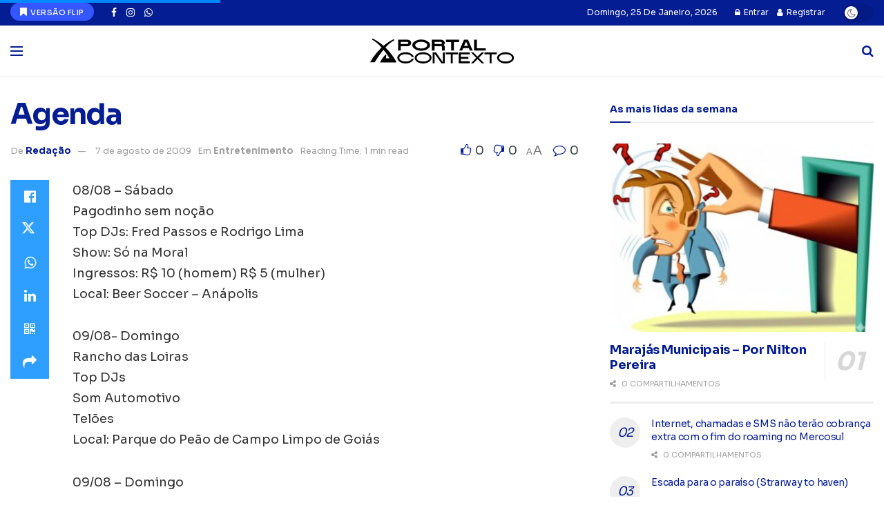

--- FILE ---
content_type: text/html; charset=UTF-8
request_url: https://portalcontexto.com/12706-2/
body_size: 41563
content:
<!doctype html>
<!--[if lt IE 7]> <html class="no-js lt-ie9 lt-ie8 lt-ie7" lang="pt-BR"> <![endif]-->
<!--[if IE 7]>    <html class="no-js lt-ie9 lt-ie8" lang="pt-BR"> <![endif]-->
<!--[if IE 8]>    <html class="no-js lt-ie9" lang="pt-BR"> <![endif]-->
<!--[if IE 9]>    <html class="no-js lt-ie10" lang="pt-BR"> <![endif]-->
<!--[if gt IE 8]><!--> <html class="no-js" lang="pt-BR"> <!--<![endif]-->
<head>
    <meta http-equiv="Content-Type" content="text/html; charset=UTF-8" />
    <meta name='viewport' content='width=device-width, initial-scale=1, user-scalable=yes' />
    <link rel="profile" href="https://gmpg.org/xfn/11" />
    <link rel="pingback" href="https://portalcontexto.com/xmlrpc.php" />
    <meta name="theme-color" content="#051d93">
             <meta name="msapplication-navbutton-color" content="#051d93">
             <meta name="apple-mobile-web-app-status-bar-style" content="#051d93"><meta name='robots' content='index, follow, max-image-preview:large, max-snippet:-1, max-video-preview:-1' />
			<script type="text/javascript">
			  var jnews_ajax_url = '/?ajax-request=jnews'
			</script>
			<script type="text/javascript">;window.jnews=window.jnews||{},window.jnews.library=window.jnews.library||{},window.jnews.library=function(){"use strict";var e=this;e.win=window,e.doc=document,e.noop=function(){},e.globalBody=e.doc.getElementsByTagName("body")[0],e.globalBody=e.globalBody?e.globalBody:e.doc,e.win.jnewsDataStorage=e.win.jnewsDataStorage||{_storage:new WeakMap,put:function(e,t,n){this._storage.has(e)||this._storage.set(e,new Map),this._storage.get(e).set(t,n)},get:function(e,t){return this._storage.get(e).get(t)},has:function(e,t){return this._storage.has(e)&&this._storage.get(e).has(t)},remove:function(e,t){var n=this._storage.get(e).delete(t);return 0===!this._storage.get(e).size&&this._storage.delete(e),n}},e.windowWidth=function(){return e.win.innerWidth||e.docEl.clientWidth||e.globalBody.clientWidth},e.windowHeight=function(){return e.win.innerHeight||e.docEl.clientHeight||e.globalBody.clientHeight},e.requestAnimationFrame=e.win.requestAnimationFrame||e.win.webkitRequestAnimationFrame||e.win.mozRequestAnimationFrame||e.win.msRequestAnimationFrame||window.oRequestAnimationFrame||function(e){return setTimeout(e,1e3/60)},e.cancelAnimationFrame=e.win.cancelAnimationFrame||e.win.webkitCancelAnimationFrame||e.win.webkitCancelRequestAnimationFrame||e.win.mozCancelAnimationFrame||e.win.msCancelRequestAnimationFrame||e.win.oCancelRequestAnimationFrame||function(e){clearTimeout(e)},e.classListSupport="classList"in document.createElement("_"),e.hasClass=e.classListSupport?function(e,t){return e.classList.contains(t)}:function(e,t){return e.className.indexOf(t)>=0},e.addClass=e.classListSupport?function(t,n){e.hasClass(t,n)||t.classList.add(n)}:function(t,n){e.hasClass(t,n)||(t.className+=" "+n)},e.removeClass=e.classListSupport?function(t,n){e.hasClass(t,n)&&t.classList.remove(n)}:function(t,n){e.hasClass(t,n)&&(t.className=t.className.replace(n,""))},e.objKeys=function(e){var t=[];for(var n in e)Object.prototype.hasOwnProperty.call(e,n)&&t.push(n);return t},e.isObjectSame=function(e,t){var n=!0;return JSON.stringify(e)!==JSON.stringify(t)&&(n=!1),n},e.extend=function(){for(var e,t,n,o=arguments[0]||{},i=1,a=arguments.length;i<a;i++)if(null!==(e=arguments[i]))for(t in e)o!==(n=e[t])&&void 0!==n&&(o[t]=n);return o},e.dataStorage=e.win.jnewsDataStorage,e.isVisible=function(e){return 0!==e.offsetWidth&&0!==e.offsetHeight||e.getBoundingClientRect().length},e.getHeight=function(e){return e.offsetHeight||e.clientHeight||e.getBoundingClientRect().height},e.getWidth=function(e){return e.offsetWidth||e.clientWidth||e.getBoundingClientRect().width},e.supportsPassive=!1;try{var t=Object.defineProperty({},"passive",{get:function(){e.supportsPassive=!0}});"createEvent"in e.doc?e.win.addEventListener("test",null,t):"fireEvent"in e.doc&&e.win.attachEvent("test",null)}catch(e){}e.passiveOption=!!e.supportsPassive&&{passive:!0},e.setStorage=function(e,t){e="jnews-"+e;var n={expired:Math.floor(((new Date).getTime()+432e5)/1e3)};t=Object.assign(n,t);localStorage.setItem(e,JSON.stringify(t))},e.getStorage=function(e){e="jnews-"+e;var t=localStorage.getItem(e);return null!==t&&0<t.length?JSON.parse(localStorage.getItem(e)):{}},e.expiredStorage=function(){var t,n="jnews-";for(var o in localStorage)o.indexOf(n)>-1&&"undefined"!==(t=e.getStorage(o.replace(n,""))).expired&&t.expired<Math.floor((new Date).getTime()/1e3)&&localStorage.removeItem(o)},e.addEvents=function(t,n,o){for(var i in n){var a=["touchstart","touchmove"].indexOf(i)>=0&&!o&&e.passiveOption;"createEvent"in e.doc?t.addEventListener(i,n[i],a):"fireEvent"in e.doc&&t.attachEvent("on"+i,n[i])}},e.removeEvents=function(t,n){for(var o in n)"createEvent"in e.doc?t.removeEventListener(o,n[o]):"fireEvent"in e.doc&&t.detachEvent("on"+o,n[o])},e.triggerEvents=function(t,n,o){var i;o=o||{detail:null};return"createEvent"in e.doc?(!(i=e.doc.createEvent("CustomEvent")||new CustomEvent(n)).initCustomEvent||i.initCustomEvent(n,!0,!1,o),void t.dispatchEvent(i)):"fireEvent"in e.doc?((i=e.doc.createEventObject()).eventType=n,void t.fireEvent("on"+i.eventType,i)):void 0},e.getParents=function(t,n){void 0===n&&(n=e.doc);for(var o=[],i=t.parentNode,a=!1;!a;)if(i){var r=i;r.querySelectorAll(n).length?a=!0:(o.push(r),i=r.parentNode)}else o=[],a=!0;return o},e.forEach=function(e,t,n){for(var o=0,i=e.length;o<i;o++)t.call(n,e[o],o)},e.getText=function(e){return e.innerText||e.textContent},e.setText=function(e,t){var n="object"==typeof t?t.innerText||t.textContent:t;e.innerText&&(e.innerText=n),e.textContent&&(e.textContent=n)},e.httpBuildQuery=function(t){return e.objKeys(t).reduce(function t(n){var o=arguments.length>1&&void 0!==arguments[1]?arguments[1]:null;return function(i,a){var r=n[a];a=encodeURIComponent(a);var s=o?"".concat(o,"[").concat(a,"]"):a;return null==r||"function"==typeof r?(i.push("".concat(s,"=")),i):["number","boolean","string"].includes(typeof r)?(i.push("".concat(s,"=").concat(encodeURIComponent(r))),i):(i.push(e.objKeys(r).reduce(t(r,s),[]).join("&")),i)}}(t),[]).join("&")},e.get=function(t,n,o,i){return o="function"==typeof o?o:e.noop,e.ajax("GET",t,n,o,i)},e.post=function(t,n,o,i){return o="function"==typeof o?o:e.noop,e.ajax("POST",t,n,o,i)},e.ajax=function(t,n,o,i,a){var r=new XMLHttpRequest,s=n,c=e.httpBuildQuery(o);if(t=-1!=["GET","POST"].indexOf(t)?t:"GET",r.open(t,s+("GET"==t?"?"+c:""),!0),"POST"==t&&r.setRequestHeader("Content-type","application/x-www-form-urlencoded"),r.setRequestHeader("X-Requested-With","XMLHttpRequest"),r.onreadystatechange=function(){4===r.readyState&&200<=r.status&&300>r.status&&"function"==typeof i&&i.call(void 0,r.response)},void 0!==a&&!a){return{xhr:r,send:function(){r.send("POST"==t?c:null)}}}return r.send("POST"==t?c:null),{xhr:r}},e.scrollTo=function(t,n,o){function i(e,t,n){this.start=this.position(),this.change=e-this.start,this.currentTime=0,this.increment=20,this.duration=void 0===n?500:n,this.callback=t,this.finish=!1,this.animateScroll()}return Math.easeInOutQuad=function(e,t,n,o){return(e/=o/2)<1?n/2*e*e+t:-n/2*(--e*(e-2)-1)+t},i.prototype.stop=function(){this.finish=!0},i.prototype.move=function(t){e.doc.documentElement.scrollTop=t,e.globalBody.parentNode.scrollTop=t,e.globalBody.scrollTop=t},i.prototype.position=function(){return e.doc.documentElement.scrollTop||e.globalBody.parentNode.scrollTop||e.globalBody.scrollTop},i.prototype.animateScroll=function(){this.currentTime+=this.increment;var t=Math.easeInOutQuad(this.currentTime,this.start,this.change,this.duration);this.move(t),this.currentTime<this.duration&&!this.finish?e.requestAnimationFrame.call(e.win,this.animateScroll.bind(this)):this.callback&&"function"==typeof this.callback&&this.callback()},new i(t,n,o)},e.unwrap=function(t){var n,o=t;e.forEach(t,(function(e,t){n?n+=e:n=e})),o.replaceWith(n)},e.performance={start:function(e){performance.mark(e+"Start")},stop:function(e){performance.mark(e+"End"),performance.measure(e,e+"Start",e+"End")}},e.fps=function(){var t=0,n=0,o=0;!function(){var i=t=0,a=0,r=0,s=document.getElementById("fpsTable"),c=function(t){void 0===document.getElementsByTagName("body")[0]?e.requestAnimationFrame.call(e.win,(function(){c(t)})):document.getElementsByTagName("body")[0].appendChild(t)};null===s&&((s=document.createElement("div")).style.position="fixed",s.style.top="120px",s.style.left="10px",s.style.width="100px",s.style.height="20px",s.style.border="1px solid black",s.style.fontSize="11px",s.style.zIndex="100000",s.style.backgroundColor="white",s.id="fpsTable",c(s));var l=function(){o++,n=Date.now(),(a=(o/(r=(n-t)/1e3)).toPrecision(2))!=i&&(i=a,s.innerHTML=i+"fps"),1<r&&(t=n,o=0),e.requestAnimationFrame.call(e.win,l)};l()}()},e.instr=function(e,t){for(var n=0;n<t.length;n++)if(-1!==e.toLowerCase().indexOf(t[n].toLowerCase()))return!0},e.winLoad=function(t,n){function o(o){if("complete"===e.doc.readyState||"interactive"===e.doc.readyState)return!o||n?setTimeout(t,n||1):t(o),1}o()||e.addEvents(e.win,{load:o})},e.docReady=function(t,n){function o(o){if("complete"===e.doc.readyState||"interactive"===e.doc.readyState)return!o||n?setTimeout(t,n||1):t(o),1}o()||e.addEvents(e.doc,{DOMContentLoaded:o})},e.fireOnce=function(){e.docReady((function(){e.assets=e.assets||[],e.assets.length&&(e.boot(),e.load_assets())}),50)},e.boot=function(){e.length&&e.doc.querySelectorAll("style[media]").forEach((function(e){"not all"==e.getAttribute("media")&&e.removeAttribute("media")}))},e.create_js=function(t,n){var o=e.doc.createElement("script");switch(o.setAttribute("src",t),n){case"defer":o.setAttribute("defer",!0);break;case"async":o.setAttribute("async",!0);break;case"deferasync":o.setAttribute("defer",!0),o.setAttribute("async",!0)}e.globalBody.appendChild(o)},e.load_assets=function(){"object"==typeof e.assets&&e.forEach(e.assets.slice(0),(function(t,n){var o="";t.defer&&(o+="defer"),t.async&&(o+="async"),e.create_js(t.url,o);var i=e.assets.indexOf(t);i>-1&&e.assets.splice(i,1)})),e.assets=jnewsoption.au_scripts=window.jnewsads=[]},e.setCookie=function(e,t,n){var o="";if(n){var i=new Date;i.setTime(i.getTime()+24*n*60*60*1e3),o="; expires="+i.toUTCString()}document.cookie=e+"="+(t||"")+o+"; path=/"},e.getCookie=function(e){for(var t=e+"=",n=document.cookie.split(";"),o=0;o<n.length;o++){for(var i=n[o];" "==i.charAt(0);)i=i.substring(1,i.length);if(0==i.indexOf(t))return i.substring(t.length,i.length)}return null},e.eraseCookie=function(e){document.cookie=e+"=; Path=/; Expires=Thu, 01 Jan 1970 00:00:01 GMT;"},e.docReady((function(){e.globalBody=e.globalBody==e.doc?e.doc.getElementsByTagName("body")[0]:e.globalBody,e.globalBody=e.globalBody?e.globalBody:e.doc})),e.winLoad((function(){e.winLoad((function(){var t=!1;if(void 0!==window.jnewsadmin)if(void 0!==window.file_version_checker){var n=e.objKeys(window.file_version_checker);n.length?n.forEach((function(e){t||"10.0.4"===window.file_version_checker[e]||(t=!0)})):t=!0}else t=!0;t&&(window.jnewsHelper.getMessage(),window.jnewsHelper.getNotice())}),2500)}))},window.jnews.library=new window.jnews.library;</script>
	<!-- This site is optimized with the Yoast SEO plugin v26.8 - https://yoast.com/product/yoast-seo-wordpress/ -->
	<title>Agenda - Contexto</title>
	<meta name="description" content="08/08 - Sábado Pagodinho sem noção Top DJs: Fred Passos e Rodrigo Lima Show: Só na Moral Ingressos: R$ 10 (homem) R$ 5 (mulher) Local: Beer Soccer -" />
	<link rel="canonical" href="https://portalcontexto.com/12706-2/" />
	<meta property="og:locale" content="pt_BR" />
	<meta property="og:type" content="article" />
	<meta property="og:title" content="Agenda - Contexto" />
	<meta property="og:description" content="08/08 - Sábado Pagodinho sem noção Top DJs: Fred Passos e Rodrigo Lima Show: Só na Moral Ingressos: R$ 10 (homem) R$ 5 (mulher) Local: Beer Soccer -" />
	<meta property="og:url" content="https://portalcontexto.com/12706-2/" />
	<meta property="og:site_name" content="Contexto" />
	<meta property="article:publisher" content="https://www.facebook.com/portalcontexto" />
	<meta property="article:author" content="https://www.facebook.com/Jornal-Contexto-O-jornal-de-Anpolis-231590103664313/" />
	<meta property="article:published_time" content="2009-08-07T03:00:00+00:00" />
	<meta property="og:image" content="https://portalcontexto.com/wp-content/uploads/2019/05/default-social-cover.png" />
	<meta property="og:image:width" content="1200" />
	<meta property="og:image:height" content="630" />
	<meta property="og:image:type" content="image/png" />
	<meta name="author" content="Redação" />
	<meta name="twitter:card" content="summary_large_image" />
	<meta name="twitter:label1" content="Escrito por" />
	<meta name="twitter:data1" content="Redação" />
	<meta name="twitter:label2" content="Est. tempo de leitura" />
	<meta name="twitter:data2" content="1 minuto" />
	<script type="application/ld+json" class="yoast-schema-graph">{"@context":"https://schema.org","@graph":[{"@type":"NewsArticle","@id":"https://portalcontexto.com/12706-2/#article","isPartOf":{"@id":"https://portalcontexto.com/12706-2/"},"author":{"name":"Redação","@id":"https://portalcontexto.com/#/schema/person/9cf960019b51b30f73a9981640433785"},"headline":"Agenda","datePublished":"2009-08-07T03:00:00+00:00","mainEntityOfPage":{"@id":"https://portalcontexto.com/12706-2/"},"wordCount":114,"commentCount":0,"articleSection":["Entretenimento"],"inLanguage":"pt-BR","potentialAction":[{"@type":"CommentAction","name":"Comment","target":["https://portalcontexto.com/12706-2/#respond"]}]},{"@type":"WebPage","@id":"https://portalcontexto.com/12706-2/","url":"https://portalcontexto.com/12706-2/","name":"Agenda - Contexto","isPartOf":{"@id":"https://portalcontexto.com/#website"},"datePublished":"2009-08-07T03:00:00+00:00","author":{"@id":"https://portalcontexto.com/#/schema/person/9cf960019b51b30f73a9981640433785"},"description":"08/08 - Sábado Pagodinho sem noção Top DJs: Fred Passos e Rodrigo Lima Show: Só na Moral Ingressos: R$ 10 (homem) R$ 5 (mulher) Local: Beer Soccer -","breadcrumb":{"@id":"https://portalcontexto.com/12706-2/#breadcrumb"},"inLanguage":"pt-BR","potentialAction":[{"@type":"ReadAction","target":["https://portalcontexto.com/12706-2/"]}]},{"@type":"BreadcrumbList","@id":"https://portalcontexto.com/12706-2/#breadcrumb","itemListElement":[{"@type":"ListItem","position":1,"name":"Início","item":"https://portalcontexto.com/"},{"@type":"ListItem","position":2,"name":"Todas as Notícias","item":"https://portalcontexto.com/todas-as-noticias/"},{"@type":"ListItem","position":3,"name":"Agenda"}]},{"@type":"WebSite","@id":"https://portalcontexto.com/#website","url":"https://portalcontexto.com/","name":"Contexto","description":"Todos os Lados da Notícia","potentialAction":[{"@type":"SearchAction","target":{"@type":"EntryPoint","urlTemplate":"https://portalcontexto.com/?s={search_term_string}"},"query-input":{"@type":"PropertyValueSpecification","valueRequired":true,"valueName":"search_term_string"}}],"inLanguage":"pt-BR"},{"@type":"Person","@id":"https://portalcontexto.com/#/schema/person/9cf960019b51b30f73a9981640433785","name":"Redação","image":{"@type":"ImageObject","inLanguage":"pt-BR","@id":"https://portalcontexto.com/#/schema/person/image/","url":"https://secure.gravatar.com/avatar/33b76f4b79363df872a55ef8724ea77d6141618c194a8279e77cff261c7f0924?s=96&d=identicon&r=g","contentUrl":"https://secure.gravatar.com/avatar/33b76f4b79363df872a55ef8724ea77d6141618c194a8279e77cff261c7f0924?s=96&d=identicon&r=g","caption":"Redação"},"description":"Equipe de jornalismo e redação do Jornal Contexto de Anápolis.","sameAs":["http://jornalcontexto.net","https://www.facebook.com/Jornal-Contexto-O-jornal-de-Anpolis-231590103664313/","https://www.instagram.com/contextoanapolis/"],"url":"https://portalcontexto.com/author/redacao/"}]}</script>
	<!-- / Yoast SEO plugin. -->


<link rel='dns-prefetch' href='//www.googletagmanager.com' />
<link rel='dns-prefetch' href='//stats.wp.com' />
<link rel='dns-prefetch' href='//fonts.googleapis.com' />
<link rel='dns-prefetch' href='//pagead2.googlesyndication.com' />
<link rel='preconnect' href='https://fonts.gstatic.com' />
<link rel="alternate" type="application/rss+xml" title="Feed para Contexto &raquo;" href="https://portalcontexto.com/feed/" />
<link rel="alternate" type="application/rss+xml" title="Feed de comentários para Contexto &raquo;" href="https://portalcontexto.com/comments/feed/" />
<link rel="alternate" type="application/rss+xml" title="Feed de comentários para Contexto &raquo; Agenda" href="https://portalcontexto.com/12706-2/feed/" />
<link rel="alternate" title="oEmbed (JSON)" type="application/json+oembed" href="https://portalcontexto.com/wp-json/oembed/1.0/embed?url=https%3A%2F%2Fportalcontexto.com%2F12706-2%2F" />
<link rel="alternate" title="oEmbed (XML)" type="text/xml+oembed" href="https://portalcontexto.com/wp-json/oembed/1.0/embed?url=https%3A%2F%2Fportalcontexto.com%2F12706-2%2F&#038;format=xml" />
<!-- portalcontexto.com is managing ads with Advanced Ads 2.0.16 – https://wpadvancedads.com/ --><script id="porta-ready">
			window.advanced_ads_ready=function(e,a){a=a||"complete";var d=function(e){return"interactive"===a?"loading"!==e:"complete"===e};d(document.readyState)?e():document.addEventListener("readystatechange",(function(a){d(a.target.readyState)&&e()}),{once:"interactive"===a})},window.advanced_ads_ready_queue=window.advanced_ads_ready_queue||[];		</script>
		<style id='wp-img-auto-sizes-contain-inline-css' type='text/css'>
img:is([sizes=auto i],[sizes^="auto," i]){contain-intrinsic-size:3000px 1500px}
/*# sourceURL=wp-img-auto-sizes-contain-inline-css */
</style>

<style id='wp-emoji-styles-inline-css' type='text/css'>

	img.wp-smiley, img.emoji {
		display: inline !important;
		border: none !important;
		box-shadow: none !important;
		height: 1em !important;
		width: 1em !important;
		margin: 0 0.07em !important;
		vertical-align: -0.1em !important;
		background: none !important;
		padding: 0 !important;
	}
/*# sourceURL=wp-emoji-styles-inline-css */
</style>
<link rel='stylesheet' id='wp-block-library-css' href='https://portalcontexto.com/wp-includes/css/dist/block-library/style.min.css?ver=0e7f9479f2abef03869bdeee16c95850' type='text/css' media='all' />
<style id='classic-theme-styles-inline-css' type='text/css'>
/*! This file is auto-generated */
.wp-block-button__link{color:#fff;background-color:#32373c;border-radius:9999px;box-shadow:none;text-decoration:none;padding:calc(.667em + 2px) calc(1.333em + 2px);font-size:1.125em}.wp-block-file__button{background:#32373c;color:#fff;text-decoration:none}
/*# sourceURL=/wp-includes/css/classic-themes.min.css */
</style>
<link rel='stylesheet' id='jnews-faq-css' href='https://portalcontexto.com/wp-content/plugins/jnews-essential/assets/css/faq.css?ver=12.0.3' type='text/css' media='all' />
<link rel='stylesheet' id='mediaelement-css' href='https://portalcontexto.com/wp-includes/js/mediaelement/mediaelementplayer-legacy.min.css?ver=4.2.17' type='text/css' media='all' />
<link rel='stylesheet' id='wp-mediaelement-css' href='https://portalcontexto.com/wp-includes/js/mediaelement/wp-mediaelement.min.css?ver=0e7f9479f2abef03869bdeee16c95850' type='text/css' media='all' />
<style id='jetpack-sharing-buttons-style-inline-css' type='text/css'>
.jetpack-sharing-buttons__services-list{display:flex;flex-direction:row;flex-wrap:wrap;gap:0;list-style-type:none;margin:5px;padding:0}.jetpack-sharing-buttons__services-list.has-small-icon-size{font-size:12px}.jetpack-sharing-buttons__services-list.has-normal-icon-size{font-size:16px}.jetpack-sharing-buttons__services-list.has-large-icon-size{font-size:24px}.jetpack-sharing-buttons__services-list.has-huge-icon-size{font-size:36px}@media print{.jetpack-sharing-buttons__services-list{display:none!important}}.editor-styles-wrapper .wp-block-jetpack-sharing-buttons{gap:0;padding-inline-start:0}ul.jetpack-sharing-buttons__services-list.has-background{padding:1.25em 2.375em}
/*# sourceURL=https://portalcontexto.com/wp-content/plugins/jetpack/_inc/blocks/sharing-buttons/view.css */
</style>
<style id='global-styles-inline-css' type='text/css'>
:root{--wp--preset--aspect-ratio--square: 1;--wp--preset--aspect-ratio--4-3: 4/3;--wp--preset--aspect-ratio--3-4: 3/4;--wp--preset--aspect-ratio--3-2: 3/2;--wp--preset--aspect-ratio--2-3: 2/3;--wp--preset--aspect-ratio--16-9: 16/9;--wp--preset--aspect-ratio--9-16: 9/16;--wp--preset--color--black: #000000;--wp--preset--color--cyan-bluish-gray: #abb8c3;--wp--preset--color--white: #ffffff;--wp--preset--color--pale-pink: #f78da7;--wp--preset--color--vivid-red: #cf2e2e;--wp--preset--color--luminous-vivid-orange: #ff6900;--wp--preset--color--luminous-vivid-amber: #fcb900;--wp--preset--color--light-green-cyan: #7bdcb5;--wp--preset--color--vivid-green-cyan: #00d084;--wp--preset--color--pale-cyan-blue: #8ed1fc;--wp--preset--color--vivid-cyan-blue: #0693e3;--wp--preset--color--vivid-purple: #9b51e0;--wp--preset--gradient--vivid-cyan-blue-to-vivid-purple: linear-gradient(135deg,rgb(6,147,227) 0%,rgb(155,81,224) 100%);--wp--preset--gradient--light-green-cyan-to-vivid-green-cyan: linear-gradient(135deg,rgb(122,220,180) 0%,rgb(0,208,130) 100%);--wp--preset--gradient--luminous-vivid-amber-to-luminous-vivid-orange: linear-gradient(135deg,rgb(252,185,0) 0%,rgb(255,105,0) 100%);--wp--preset--gradient--luminous-vivid-orange-to-vivid-red: linear-gradient(135deg,rgb(255,105,0) 0%,rgb(207,46,46) 100%);--wp--preset--gradient--very-light-gray-to-cyan-bluish-gray: linear-gradient(135deg,rgb(238,238,238) 0%,rgb(169,184,195) 100%);--wp--preset--gradient--cool-to-warm-spectrum: linear-gradient(135deg,rgb(74,234,220) 0%,rgb(151,120,209) 20%,rgb(207,42,186) 40%,rgb(238,44,130) 60%,rgb(251,105,98) 80%,rgb(254,248,76) 100%);--wp--preset--gradient--blush-light-purple: linear-gradient(135deg,rgb(255,206,236) 0%,rgb(152,150,240) 100%);--wp--preset--gradient--blush-bordeaux: linear-gradient(135deg,rgb(254,205,165) 0%,rgb(254,45,45) 50%,rgb(107,0,62) 100%);--wp--preset--gradient--luminous-dusk: linear-gradient(135deg,rgb(255,203,112) 0%,rgb(199,81,192) 50%,rgb(65,88,208) 100%);--wp--preset--gradient--pale-ocean: linear-gradient(135deg,rgb(255,245,203) 0%,rgb(182,227,212) 50%,rgb(51,167,181) 100%);--wp--preset--gradient--electric-grass: linear-gradient(135deg,rgb(202,248,128) 0%,rgb(113,206,126) 100%);--wp--preset--gradient--midnight: linear-gradient(135deg,rgb(2,3,129) 0%,rgb(40,116,252) 100%);--wp--preset--font-size--small: 13px;--wp--preset--font-size--medium: 20px;--wp--preset--font-size--large: 36px;--wp--preset--font-size--x-large: 42px;--wp--preset--spacing--20: 0.44rem;--wp--preset--spacing--30: 0.67rem;--wp--preset--spacing--40: 1rem;--wp--preset--spacing--50: 1.5rem;--wp--preset--spacing--60: 2.25rem;--wp--preset--spacing--70: 3.38rem;--wp--preset--spacing--80: 5.06rem;--wp--preset--shadow--natural: 6px 6px 9px rgba(0, 0, 0, 0.2);--wp--preset--shadow--deep: 12px 12px 50px rgba(0, 0, 0, 0.4);--wp--preset--shadow--sharp: 6px 6px 0px rgba(0, 0, 0, 0.2);--wp--preset--shadow--outlined: 6px 6px 0px -3px rgb(255, 255, 255), 6px 6px rgb(0, 0, 0);--wp--preset--shadow--crisp: 6px 6px 0px rgb(0, 0, 0);}:where(.is-layout-flex){gap: 0.5em;}:where(.is-layout-grid){gap: 0.5em;}body .is-layout-flex{display: flex;}.is-layout-flex{flex-wrap: wrap;align-items: center;}.is-layout-flex > :is(*, div){margin: 0;}body .is-layout-grid{display: grid;}.is-layout-grid > :is(*, div){margin: 0;}:where(.wp-block-columns.is-layout-flex){gap: 2em;}:where(.wp-block-columns.is-layout-grid){gap: 2em;}:where(.wp-block-post-template.is-layout-flex){gap: 1.25em;}:where(.wp-block-post-template.is-layout-grid){gap: 1.25em;}.has-black-color{color: var(--wp--preset--color--black) !important;}.has-cyan-bluish-gray-color{color: var(--wp--preset--color--cyan-bluish-gray) !important;}.has-white-color{color: var(--wp--preset--color--white) !important;}.has-pale-pink-color{color: var(--wp--preset--color--pale-pink) !important;}.has-vivid-red-color{color: var(--wp--preset--color--vivid-red) !important;}.has-luminous-vivid-orange-color{color: var(--wp--preset--color--luminous-vivid-orange) !important;}.has-luminous-vivid-amber-color{color: var(--wp--preset--color--luminous-vivid-amber) !important;}.has-light-green-cyan-color{color: var(--wp--preset--color--light-green-cyan) !important;}.has-vivid-green-cyan-color{color: var(--wp--preset--color--vivid-green-cyan) !important;}.has-pale-cyan-blue-color{color: var(--wp--preset--color--pale-cyan-blue) !important;}.has-vivid-cyan-blue-color{color: var(--wp--preset--color--vivid-cyan-blue) !important;}.has-vivid-purple-color{color: var(--wp--preset--color--vivid-purple) !important;}.has-black-background-color{background-color: var(--wp--preset--color--black) !important;}.has-cyan-bluish-gray-background-color{background-color: var(--wp--preset--color--cyan-bluish-gray) !important;}.has-white-background-color{background-color: var(--wp--preset--color--white) !important;}.has-pale-pink-background-color{background-color: var(--wp--preset--color--pale-pink) !important;}.has-vivid-red-background-color{background-color: var(--wp--preset--color--vivid-red) !important;}.has-luminous-vivid-orange-background-color{background-color: var(--wp--preset--color--luminous-vivid-orange) !important;}.has-luminous-vivid-amber-background-color{background-color: var(--wp--preset--color--luminous-vivid-amber) !important;}.has-light-green-cyan-background-color{background-color: var(--wp--preset--color--light-green-cyan) !important;}.has-vivid-green-cyan-background-color{background-color: var(--wp--preset--color--vivid-green-cyan) !important;}.has-pale-cyan-blue-background-color{background-color: var(--wp--preset--color--pale-cyan-blue) !important;}.has-vivid-cyan-blue-background-color{background-color: var(--wp--preset--color--vivid-cyan-blue) !important;}.has-vivid-purple-background-color{background-color: var(--wp--preset--color--vivid-purple) !important;}.has-black-border-color{border-color: var(--wp--preset--color--black) !important;}.has-cyan-bluish-gray-border-color{border-color: var(--wp--preset--color--cyan-bluish-gray) !important;}.has-white-border-color{border-color: var(--wp--preset--color--white) !important;}.has-pale-pink-border-color{border-color: var(--wp--preset--color--pale-pink) !important;}.has-vivid-red-border-color{border-color: var(--wp--preset--color--vivid-red) !important;}.has-luminous-vivid-orange-border-color{border-color: var(--wp--preset--color--luminous-vivid-orange) !important;}.has-luminous-vivid-amber-border-color{border-color: var(--wp--preset--color--luminous-vivid-amber) !important;}.has-light-green-cyan-border-color{border-color: var(--wp--preset--color--light-green-cyan) !important;}.has-vivid-green-cyan-border-color{border-color: var(--wp--preset--color--vivid-green-cyan) !important;}.has-pale-cyan-blue-border-color{border-color: var(--wp--preset--color--pale-cyan-blue) !important;}.has-vivid-cyan-blue-border-color{border-color: var(--wp--preset--color--vivid-cyan-blue) !important;}.has-vivid-purple-border-color{border-color: var(--wp--preset--color--vivid-purple) !important;}.has-vivid-cyan-blue-to-vivid-purple-gradient-background{background: var(--wp--preset--gradient--vivid-cyan-blue-to-vivid-purple) !important;}.has-light-green-cyan-to-vivid-green-cyan-gradient-background{background: var(--wp--preset--gradient--light-green-cyan-to-vivid-green-cyan) !important;}.has-luminous-vivid-amber-to-luminous-vivid-orange-gradient-background{background: var(--wp--preset--gradient--luminous-vivid-amber-to-luminous-vivid-orange) !important;}.has-luminous-vivid-orange-to-vivid-red-gradient-background{background: var(--wp--preset--gradient--luminous-vivid-orange-to-vivid-red) !important;}.has-very-light-gray-to-cyan-bluish-gray-gradient-background{background: var(--wp--preset--gradient--very-light-gray-to-cyan-bluish-gray) !important;}.has-cool-to-warm-spectrum-gradient-background{background: var(--wp--preset--gradient--cool-to-warm-spectrum) !important;}.has-blush-light-purple-gradient-background{background: var(--wp--preset--gradient--blush-light-purple) !important;}.has-blush-bordeaux-gradient-background{background: var(--wp--preset--gradient--blush-bordeaux) !important;}.has-luminous-dusk-gradient-background{background: var(--wp--preset--gradient--luminous-dusk) !important;}.has-pale-ocean-gradient-background{background: var(--wp--preset--gradient--pale-ocean) !important;}.has-electric-grass-gradient-background{background: var(--wp--preset--gradient--electric-grass) !important;}.has-midnight-gradient-background{background: var(--wp--preset--gradient--midnight) !important;}.has-small-font-size{font-size: var(--wp--preset--font-size--small) !important;}.has-medium-font-size{font-size: var(--wp--preset--font-size--medium) !important;}.has-large-font-size{font-size: var(--wp--preset--font-size--large) !important;}.has-x-large-font-size{font-size: var(--wp--preset--font-size--x-large) !important;}
:where(.wp-block-post-template.is-layout-flex){gap: 1.25em;}:where(.wp-block-post-template.is-layout-grid){gap: 1.25em;}
:where(.wp-block-term-template.is-layout-flex){gap: 1.25em;}:where(.wp-block-term-template.is-layout-grid){gap: 1.25em;}
:where(.wp-block-columns.is-layout-flex){gap: 2em;}:where(.wp-block-columns.is-layout-grid){gap: 2em;}
:root :where(.wp-block-pullquote){font-size: 1.5em;line-height: 1.6;}
/*# sourceURL=global-styles-inline-css */
</style>
<link rel='stylesheet' id='elementor-frontend-css' href='https://portalcontexto.com/wp-content/plugins/elementor/assets/css/frontend.min.css?ver=3.34.2' type='text/css' media='all' />
<link rel='stylesheet' id='jeg_customizer_font-css' href='//fonts.googleapis.com/css?family=Sora%3A100%2C200%2C300%2Cregular%2C500%2C600%2C700%2C800%2C100%2C200%2Cregular%2C300%2C500%2C600%2C700%2C800&#038;display=swap&#038;ver=1.3.2' type='text/css' media='all' />
<link rel='stylesheet' id='font-awesome-css' href='https://portalcontexto.com/wp-content/plugins/elementor/assets/lib/font-awesome/css/font-awesome.min.css?ver=4.7.0' type='text/css' media='all' />
<link rel='stylesheet' id='jnews-frontend-css' href='https://portalcontexto.com/wp-content/themes/jnews/assets/dist/frontend.min.css?ver=12.0.2' type='text/css' media='all' />
<link rel='stylesheet' id='jnews-elementor-css' href='https://portalcontexto.com/wp-content/themes/jnews/assets/css/elementor-frontend.css?ver=12.0.2' type='text/css' media='all' />
<link rel='stylesheet' id='jnews-style-css' href='https://portalcontexto.com/wp-content/themes/jnews/style.css?ver=12.0.2' type='text/css' media='all' />
<link rel='stylesheet' id='jnews-darkmode-css' href='https://portalcontexto.com/wp-content/themes/jnews/assets/css/darkmode.css?ver=12.0.2' type='text/css' media='all' />
<link rel='stylesheet' id='jnews-scheme-css' href='https://portalcontexto.com/wp-content/themes/jnews/data/import/tech/scheme.css?ver=12.0.2' type='text/css' media='all' />
<link rel='stylesheet' id='jnews-select-share-css' href='https://portalcontexto.com/wp-content/plugins/jnews-social-share/assets/css/plugin.css' type='text/css' media='all' />
<link rel='stylesheet' id='jnews-weather-style-css' href='https://portalcontexto.com/wp-content/plugins/jnews-weather/assets/css/plugin.css?ver=12.0.0' type='text/css' media='all' />
<script type="text/javascript" src="https://portalcontexto.com/wp-includes/js/jquery/jquery.min.js?ver=3.7.1" id="jquery-core-js"></script>
<script type="text/javascript" src="https://portalcontexto.com/wp-includes/js/jquery/jquery-migrate.min.js?ver=3.4.1" id="jquery-migrate-js"></script>

<!-- Snippet da etiqueta do Google (gtag.js) adicionado pelo Site Kit -->
<!-- Snippet do Google Análises adicionado pelo Site Kit -->
<script type="text/javascript" src="https://www.googletagmanager.com/gtag/js?id=G-MT622WKD58" id="google_gtagjs-js" async></script>
<script type="text/javascript" id="google_gtagjs-js-after">
/* <![CDATA[ */
window.dataLayer = window.dataLayer || [];function gtag(){dataLayer.push(arguments);}
gtag("set","linker",{"domains":["portalcontexto.com"]});
gtag("js", new Date());
gtag("set", "developer_id.dZTNiMT", true);
gtag("config", "G-MT622WKD58");
//# sourceURL=google_gtagjs-js-after
/* ]]> */
</script>
<link rel="https://api.w.org/" href="https://portalcontexto.com/wp-json/" /><link rel="alternate" title="JSON" type="application/json" href="https://portalcontexto.com/wp-json/wp/v2/posts/51897" /><link rel="EditURI" type="application/rsd+xml" title="RSD" href="https://portalcontexto.com/xmlrpc.php?rsd" />
<meta name="generator" content="Site Kit by Google 1.170.0" />	<style>img#wpstats{display:none}</style>
		
<!-- Meta-etiquetas do Google AdSense adicionado pelo Site Kit -->
<meta name="google-adsense-platform-account" content="ca-host-pub-2644536267352236">
<meta name="google-adsense-platform-domain" content="sitekit.withgoogle.com">
<!-- Fim das meta-etiquetas do Google AdSense adicionado pelo Site Kit -->
<meta name="generator" content="Elementor 3.34.2; features: additional_custom_breakpoints; settings: css_print_method-external, google_font-enabled, font_display-auto">
			<style>
				.e-con.e-parent:nth-of-type(n+4):not(.e-lazyloaded):not(.e-no-lazyload),
				.e-con.e-parent:nth-of-type(n+4):not(.e-lazyloaded):not(.e-no-lazyload) * {
					background-image: none !important;
				}
				@media screen and (max-height: 1024px) {
					.e-con.e-parent:nth-of-type(n+3):not(.e-lazyloaded):not(.e-no-lazyload),
					.e-con.e-parent:nth-of-type(n+3):not(.e-lazyloaded):not(.e-no-lazyload) * {
						background-image: none !important;
					}
				}
				@media screen and (max-height: 640px) {
					.e-con.e-parent:nth-of-type(n+2):not(.e-lazyloaded):not(.e-no-lazyload),
					.e-con.e-parent:nth-of-type(n+2):not(.e-lazyloaded):not(.e-no-lazyload) * {
						background-image: none !important;
					}
				}
			</style>
			
<!-- Snippet do Gerenciador de Tags do Google adicionado pelo Site Kit -->
<script type="text/javascript">
/* <![CDATA[ */

			( function( w, d, s, l, i ) {
				w[l] = w[l] || [];
				w[l].push( {'gtm.start': new Date().getTime(), event: 'gtm.js'} );
				var f = d.getElementsByTagName( s )[0],
					j = d.createElement( s ), dl = l != 'dataLayer' ? '&l=' + l : '';
				j.async = true;
				j.src = 'https://www.googletagmanager.com/gtm.js?id=' + i + dl;
				f.parentNode.insertBefore( j, f );
			} )( window, document, 'script', 'dataLayer', 'GTM-WGPHCZ9' );
			
/* ]]> */
</script>

<!-- Fim do código do Google Tag Manager adicionado pelo Site Kit -->

<!-- Código do Google Adsense adicionado pelo Site Kit -->
<script type="text/javascript" async="async" src="https://pagead2.googlesyndication.com/pagead/js/adsbygoogle.js?client=ca-pub-1260435578562398&amp;host=ca-host-pub-2644536267352236" crossorigin="anonymous"></script>

<!-- Fim do código do Google AdSense adicionado pelo Site Kit -->
<script type='application/ld+json'>{"@context":"http:\/\/schema.org","@type":"Organization","@id":"https:\/\/portalcontexto.com\/#organization","url":"https:\/\/portalcontexto.com\/","name":"Jornal Contexto","logo":{"@type":"ImageObject","url":"https:\/\/portalcontexto.com\/wp-content\/uploads\/2019\/05\/contexto-logo.png"},"sameAs":["https:\/\/www.facebook.com\/portalcontexto","https:\/\/www.instagram.com\/contextoanapolis\/","https:\/\/api.whatsapp.com\/send?phone=556291094507"],"contactPoint":{"@type":"ContactPoint","telephone":"+55 (62) 3317-5500","contactType":"customer service","areaServed":["BR"]}}</script>
<script type='application/ld+json'>{"@context":"http:\/\/schema.org","@type":"WebSite","@id":"https:\/\/portalcontexto.com\/#website","url":"https:\/\/portalcontexto.com\/","name":"Jornal Contexto","potentialAction":{"@type":"SearchAction","target":"https:\/\/portalcontexto.com\/?s={search_term_string}","query-input":"required name=search_term_string"}}</script>
<link rel="icon" href="https://portalcontexto.com/wp-content/uploads/2025/11/cropped-favicon-transparent-32x32.png" sizes="32x32" />
<link rel="icon" href="https://portalcontexto.com/wp-content/uploads/2025/11/cropped-favicon-transparent-192x192.png" sizes="192x192" />
<link rel="apple-touch-icon" href="https://portalcontexto.com/wp-content/uploads/2025/11/cropped-favicon-transparent-180x180.png" />
<meta name="msapplication-TileImage" content="https://portalcontexto.com/wp-content/uploads/2025/11/cropped-favicon-transparent-270x270.png" />
<style id="jeg_dynamic_css" type="text/css" data-type="jeg_custom-css">.jeg_top_weather > .jeg_weather_temp, .jeg_midbar .jeg_top_weather > .jeg_weather_temp > .jeg_weather_unit, .jeg_top_weather > .jeg_weather_location { color : #28cdff; } .jeg_top_weather .jeg_weather_condition .jeg_weather_icon { color : #1e73be; } body { --j-body-color : #39434d; --j-accent-color : #051d93; --j-alt-color : #051d93; --j-heading-color : #051d93; } body,.jeg_newsfeed_list .tns-outer .tns-controls button,.jeg_filter_button,.owl-carousel .owl-nav div,.jeg_readmore,.jeg_hero_style_7 .jeg_post_meta a,.widget_calendar thead th,.widget_calendar tfoot a,.jeg_socialcounter a,.entry-header .jeg_meta_like a,.entry-header .jeg_meta_comment a,.entry-header .jeg_meta_donation a,.entry-header .jeg_meta_bookmark a,.entry-content tbody tr:hover,.entry-content th,.jeg_splitpost_nav li:hover a,#breadcrumbs a,.jeg_author_socials a:hover,.jeg_footer_content a,.jeg_footer_bottom a,.jeg_cartcontent,.woocommerce .woocommerce-breadcrumb a { color : #39434d; } a, .jeg_menu_style_5>li>a:hover, .jeg_menu_style_5>li.sfHover>a, .jeg_menu_style_5>li.current-menu-item>a, .jeg_menu_style_5>li.current-menu-ancestor>a, .jeg_navbar .jeg_menu:not(.jeg_main_menu)>li>a:hover, .jeg_midbar .jeg_menu:not(.jeg_main_menu)>li>a:hover, .jeg_side_tabs li.active, .jeg_block_heading_5 strong, .jeg_block_heading_6 strong, .jeg_block_heading_7 strong, .jeg_block_heading_8 strong, .jeg_subcat_list li a:hover, .jeg_subcat_list li button:hover, .jeg_pl_lg_7 .jeg_thumb .jeg_post_category a, .jeg_pl_xs_2:before, .jeg_pl_xs_4 .jeg_postblock_content:before, .jeg_postblock .jeg_post_title a:hover, .jeg_hero_style_6 .jeg_post_title a:hover, .jeg_sidefeed .jeg_pl_xs_3 .jeg_post_title a:hover, .widget_jnews_popular .jeg_post_title a:hover, .jeg_meta_author a, .widget_archive li a:hover, .widget_pages li a:hover, .widget_meta li a:hover, .widget_recent_entries li a:hover, .widget_rss li a:hover, .widget_rss cite, .widget_categories li a:hover, .widget_categories li.current-cat>a, #breadcrumbs a:hover, .jeg_share_count .counts, .commentlist .bypostauthor>.comment-body>.comment-author>.fn, span.required, .jeg_review_title, .bestprice .price, .authorlink a:hover, .jeg_vertical_playlist .jeg_video_playlist_play_icon, .jeg_vertical_playlist .jeg_video_playlist_item.active .jeg_video_playlist_thumbnail:before, .jeg_horizontal_playlist .jeg_video_playlist_play, .woocommerce li.product .pricegroup .button, .widget_display_forums li a:hover, .widget_display_topics li:before, .widget_display_replies li:before, .widget_display_views li:before, .bbp-breadcrumb a:hover, .jeg_mobile_menu li.sfHover>a, .jeg_mobile_menu li a:hover, .split-template-6 .pagenum, .jeg_mobile_menu_style_5>li>a:hover, .jeg_mobile_menu_style_5>li.sfHover>a, .jeg_mobile_menu_style_5>li.current-menu-item>a, .jeg_mobile_menu_style_5>li.current-menu-ancestor>a, .jeg_mobile_menu.jeg_menu_dropdown li.open > div > a ,.jeg_menu_dropdown.language-swicher .sub-menu li a:hover { color : #051d93; } .jeg_menu_style_1>li>a:before, .jeg_menu_style_2>li>a:before, .jeg_menu_style_3>li>a:before, .jeg_side_toggle, .jeg_slide_caption .jeg_post_category a, .jeg_slider_type_1_wrapper .tns-controls button.tns-next, .jeg_block_heading_1 .jeg_block_title span, .jeg_block_heading_2 .jeg_block_title span, .jeg_block_heading_3, .jeg_block_heading_4 .jeg_block_title span, .jeg_block_heading_6:after, .jeg_pl_lg_box .jeg_post_category a, .jeg_pl_md_box .jeg_post_category a, .jeg_readmore:hover, .jeg_thumb .jeg_post_category a, .jeg_block_loadmore a:hover, .jeg_postblock.alt .jeg_block_loadmore a:hover, .jeg_block_loadmore a.active, .jeg_postblock_carousel_2 .jeg_post_category a, .jeg_heroblock .jeg_post_category a, .jeg_pagenav_1 .page_number.active, .jeg_pagenav_1 .page_number.active:hover, input[type="submit"], .btn, .button, .widget_tag_cloud a:hover, .popularpost_item:hover .jeg_post_title a:before, .jeg_splitpost_4 .page_nav, .jeg_splitpost_5 .page_nav, .jeg_post_via a:hover, .jeg_post_source a:hover, .jeg_post_tags a:hover, .comment-reply-title small a:before, .comment-reply-title small a:after, .jeg_storelist .productlink, .authorlink li.active a:before, .jeg_footer.dark .socials_widget:not(.nobg) a:hover .fa,.jeg_footer.dark .socials_widget:not(.nobg) a:hover > span.jeg-icon, div.jeg_breakingnews_title, .jeg_overlay_slider_bottom_wrapper .tns-controls button, .jeg_overlay_slider_bottom_wrapper .tns-controls button:hover, .jeg_vertical_playlist .jeg_video_playlist_current, .woocommerce span.onsale, .woocommerce #respond input#submit:hover, .woocommerce a.button:hover, .woocommerce button.button:hover, .woocommerce input.button:hover, .woocommerce #respond input#submit.alt, .woocommerce a.button.alt, .woocommerce button.button.alt, .woocommerce input.button.alt, .jeg_popup_post .caption, .jeg_footer.dark input[type="submit"], .jeg_footer.dark .btn, .jeg_footer.dark .button, .footer_widget.widget_tag_cloud a:hover, .jeg_inner_content .content-inner .jeg_post_category a:hover, #buddypress .standard-form button, #buddypress a.button, #buddypress input[type="submit"], #buddypress input[type="button"], #buddypress input[type="reset"], #buddypress ul.button-nav li a, #buddypress .generic-button a, #buddypress .generic-button button, #buddypress .comment-reply-link, #buddypress a.bp-title-button, #buddypress.buddypress-wrap .members-list li .user-update .activity-read-more a, div#buddypress .standard-form button:hover, div#buddypress a.button:hover, div#buddypress input[type="submit"]:hover, div#buddypress input[type="button"]:hover, div#buddypress input[type="reset"]:hover, div#buddypress ul.button-nav li a:hover, div#buddypress .generic-button a:hover, div#buddypress .generic-button button:hover, div#buddypress .comment-reply-link:hover, div#buddypress a.bp-title-button:hover, div#buddypress.buddypress-wrap .members-list li .user-update .activity-read-more a:hover, #buddypress #item-nav .item-list-tabs ul li a:before, .jeg_inner_content .jeg_meta_container .follow-wrapper a { background-color : #051d93; } .jeg_block_heading_7 .jeg_block_title span, .jeg_readmore:hover, .jeg_block_loadmore a:hover, .jeg_block_loadmore a.active, .jeg_pagenav_1 .page_number.active, .jeg_pagenav_1 .page_number.active:hover, .jeg_pagenav_3 .page_number:hover, .jeg_prevnext_post a:hover h3, .jeg_overlay_slider .jeg_post_category, .jeg_sidefeed .jeg_post.active, .jeg_vertical_playlist.jeg_vertical_playlist .jeg_video_playlist_item.active .jeg_video_playlist_thumbnail img, .jeg_horizontal_playlist .jeg_video_playlist_item.active { border-color : #051d93; } .jeg_tabpost_nav li.active, .woocommerce div.product .woocommerce-tabs ul.tabs li.active, .jeg_mobile_menu_style_1>li.current-menu-item a, .jeg_mobile_menu_style_1>li.current-menu-ancestor a, .jeg_mobile_menu_style_2>li.current-menu-item::after, .jeg_mobile_menu_style_2>li.current-menu-ancestor::after, .jeg_mobile_menu_style_3>li.current-menu-item::before, .jeg_mobile_menu_style_3>li.current-menu-ancestor::before { border-bottom-color : #051d93; } .jeg_post_share .jeg-icon svg { fill : #051d93; } .jeg_post_meta .fa, .jeg_post_meta .jpwt-icon, .entry-header .jeg_post_meta .fa, .jeg_review_stars, .jeg_price_review_list { color : #051d93; } .jeg_share_button.share-float.share-monocrhome a { background-color : #051d93; } h1,h2,h3,h4,h5,h6,.jeg_post_title a,.entry-header .jeg_post_title,.jeg_hero_style_7 .jeg_post_title a,.jeg_block_title,.jeg_splitpost_bar .current_title,.jeg_video_playlist_title,.gallery-caption,.jeg_push_notification_button>a.button { color : #051d93; } .split-template-9 .pagenum, .split-template-10 .pagenum, .split-template-11 .pagenum, .split-template-12 .pagenum, .split-template-13 .pagenum, .split-template-15 .pagenum, .split-template-18 .pagenum, .split-template-20 .pagenum, .split-template-19 .current_title span, .split-template-20 .current_title span { background-color : #051d93; } .jeg_topbar .jeg_nav_row, .jeg_topbar .jeg_search_no_expand .jeg_search_input { line-height : 36px; } .jeg_topbar .jeg_nav_row, .jeg_topbar .jeg_nav_icon { height : 36px; } .jeg_topbar .jeg_logo_img { max-height : 36px; } .jeg_topbar, .jeg_topbar.dark, .jeg_topbar.custom { background : #051d93; } .jeg_topbar, .jeg_topbar.dark { border-color : rgba(255,255,255,0); color : #ffffff; border-top-width : 0px; } .jeg_topbar .jeg_nav_item, .jeg_topbar.dark .jeg_nav_item { border-color : rgba(255,255,255,0); } .jeg_midbar { height : 75px; } .jeg_midbar .jeg_logo_img { max-height : 75px; } .jeg_midbar, .jeg_midbar.dark { border-bottom-width : 1px; } .jeg_header .jeg_bottombar.jeg_navbar,.jeg_bottombar .jeg_nav_icon { height : 48px; } .jeg_header .jeg_bottombar.jeg_navbar, .jeg_header .jeg_bottombar .jeg_main_menu:not(.jeg_menu_style_1) > li > a, .jeg_header .jeg_bottombar .jeg_menu_style_1 > li, .jeg_header .jeg_bottombar .jeg_menu:not(.jeg_main_menu) > li > a { line-height : 48px; } .jeg_bottombar .jeg_logo_img { max-height : 48px; } .jeg_header .jeg_bottombar.jeg_navbar_wrapper:not(.jeg_navbar_boxed), .jeg_header .jeg_bottombar.jeg_navbar_boxed .jeg_nav_row { background : #ffffff; } .jeg_header .jeg_navbar_menuborder .jeg_main_menu > li:not(:last-child), .jeg_header .jeg_navbar_menuborder .jeg_nav_item, .jeg_navbar_boxed .jeg_nav_row, .jeg_header .jeg_navbar_menuborder:not(.jeg_navbar_boxed) .jeg_nav_left .jeg_nav_item:first-child { border-color : #c4c4c4; } .jeg_header .jeg_bottombar, .jeg_header .jeg_bottombar.jeg_navbar_dark { color : #1e73be; } .jeg_header .jeg_bottombar a, .jeg_header .jeg_bottombar.jeg_navbar_dark a { color : #1e73be; } .jeg_header .jeg_bottombar, .jeg_header .jeg_bottombar.jeg_navbar_dark, .jeg_bottombar.jeg_navbar_boxed .jeg_nav_row, .jeg_bottombar.jeg_navbar_dark.jeg_navbar_boxed .jeg_nav_row { border-bottom-width : 1px; } .jeg_stickybar.jeg_navbar,.jeg_navbar .jeg_nav_icon { height : 64px; } .jeg_stickybar.jeg_navbar, .jeg_stickybar .jeg_main_menu:not(.jeg_menu_style_1) > li > a, .jeg_stickybar .jeg_menu_style_1 > li, .jeg_stickybar .jeg_menu:not(.jeg_main_menu) > li > a { line-height : 64px; } .jeg_header_sticky .jeg_navbar_wrapper:not(.jeg_navbar_boxed), .jeg_header_sticky .jeg_navbar_boxed .jeg_nav_row { background : #ffffff; } .jeg_header_sticky .jeg_navbar_menuborder .jeg_main_menu > li:not(:last-child), .jeg_header_sticky .jeg_navbar_menuborder .jeg_nav_item, .jeg_navbar_boxed .jeg_nav_row, .jeg_header_sticky .jeg_navbar_menuborder:not(.jeg_navbar_boxed) .jeg_nav_left .jeg_nav_item:first-child { border-color : #c4c4c4; } .jeg_stickybar, .jeg_stickybar.dark { color : #1e73be; border-bottom-width : 1px; } .jeg_stickybar a, .jeg_stickybar.dark a { color : #1e73be; } .jeg_mobile_midbar, .jeg_mobile_midbar.dark { background : #ffffff; border-top-width : 1px; border-top-color : #ffffff; } .jeg_header .socials_widget > a > i.fa:before { color : #ffffff; } .jeg_header .socials_widget.nobg > a > i > span.jeg-icon svg { fill : #ffffff; } .jeg_header .socials_widget.nobg > a > span.jeg-icon svg { fill : #ffffff; } .jeg_header .socials_widget > a > span.jeg-icon svg { fill : #ffffff; } .jeg_header .socials_widget > a > i > span.jeg-icon svg { fill : #ffffff; } .jeg_aside_item.socials_widget > a > i.fa:before { color : #001f56; } .jeg_aside_item.socials_widget.nobg a span.jeg-icon svg { fill : #001f56; } .jeg_aside_item.socials_widget a span.jeg-icon svg { fill : #001f56; } .jeg_button_1 .btn { background : #3557ff; color : #ffffff; } .jeg_button_1 .btn:hover { background : #000000; } .jeg_nav_icon .jeg_mobile_toggle.toggle_btn { color : #051d93; } .jeg_navbar_mobile_wrapper .jeg_nav_item a.jeg_mobile_toggle, .jeg_navbar_mobile_wrapper .dark .jeg_nav_item a.jeg_mobile_toggle { color : #051d93; } .jeg_header .jeg_search_wrapper.search_icon .jeg_search_toggle { color : #051d93; } .jeg_header .jeg_search_wrapper.jeg_search_popup_expand .jeg_search_form, .jeg_header .jeg_search_popup_expand .jeg_search_result { background : #051d93; } .jeg_header .jeg_search_expanded .jeg_search_popup_expand .jeg_search_form:before { border-bottom-color : #051d93; } .jeg_header .jeg_search_wrapper.jeg_search_popup_expand .jeg_search_form, .jeg_header .jeg_search_popup_expand .jeg_search_result, .jeg_header .jeg_search_popup_expand .jeg_search_result .search-noresult, .jeg_header .jeg_search_popup_expand .jeg_search_result .search-all-button { border-color : #051d93; } .jeg_header .jeg_search_expanded .jeg_search_popup_expand .jeg_search_form:after { border-bottom-color : #051d93; } .jeg_header .jeg_search_wrapper.jeg_search_popup_expand .jeg_search_form .jeg_search_input { border-color : #ffffff; } .jeg_header .jeg_search_popup_expand .jeg_search_result { background-color : #1e73be; } .jeg_header .jeg_search_popup_expand .jeg_search_result a, .jeg_header .jeg_search_popup_expand .jeg_search_result .search-link { color : #ffffff; } .jeg_navbar_mobile .jeg_search_wrapper .jeg_search_toggle, .jeg_navbar_mobile .dark .jeg_search_wrapper .jeg_search_toggle { color : #1e73be; } .jeg_navbar_mobile .jeg_search_popup_expand .jeg_search_form, .jeg_navbar_mobile .jeg_search_popup_expand .jeg_search_result { background : #1e73be; } .jeg_navbar_mobile .jeg_search_expanded .jeg_search_popup_expand .jeg_search_toggle:before { border-bottom-color : #1e73be; } .jeg_nav_search { width : 90%; } .jeg_header .jeg_menu.jeg_main_menu > li > a { color : #1e73be; } .jeg_menu_style_1 > li > a:before, .jeg_menu_style_2 > li > a:before, .jeg_menu_style_3 > li > a:before { background : #28b7ff; } .jeg_header .jeg_navbar_wrapper .sf-arrows .sf-with-ul:after { color : rgba(30,115,190,0.4); } .jeg_navbar_wrapper .jeg_menu li > ul { background : #39434d; } .jeg_navbar_wrapper .jeg_menu li > ul li > a { color : #e1e3e7; } .jeg_navbar_wrapper .jeg_menu li > ul li:hover > a, .jeg_navbar_wrapper .jeg_menu li > ul li.sfHover > a, .jeg_navbar_wrapper .jeg_menu li > ul li.current-menu-item > a, .jeg_navbar_wrapper .jeg_menu li > ul li.current-menu-ancestor > a { background : #47515a; } .jeg_navbar_wrapper .jeg_menu li > ul li a { border-color : #47515a; } .jeg_megamenu .sub-menu .jeg_newsfeed_subcat { background-color : #323a42; border-right-color : #323a42; } .jeg_megamenu .sub-menu .jeg_newsfeed_subcat li.active { border-color : #323a42; background-color : #39434d; } .jeg_navbar_wrapper .jeg_megamenu .sub-menu .jeg_newsfeed_subcat li a { color : #ced3dc; } .jeg_megamenu .sub-menu .jeg_newsfeed_subcat li.active a { color : #ffffff; } .jeg_megamenu .sub-menu { background-color : #39434d; } .jeg_megamenu .sub-menu .newsfeed_overlay { background-color : rgba(255,255,255,0.05); } .jeg_megamenu .sub-menu .jeg_newsfeed_list .jeg_newsfeed_item .jeg_post_title a { color : #f6f7fb; } .jeg_newsfeed_tags h3 { color : #f6f7fb; } .jeg_navbar_wrapper .jeg_newsfeed_tags li a { color : #b5d5ff; } .jeg_newsfeed_tags { border-left-color : rgba(255,255,255,0.07); } .jeg_megamenu .sub-menu .jeg_newsfeed_list .tns-outer .tns-controls button { color : #ffffff; background-color : rgba(255,255,255,0.15); border-color : rgba(80,185,255,0); } .jeg_megamenu .sub-menu .jeg_newsfeed_list .tns-outer .tns-controls button:hover { background-color : #4886ff; } .jeg_footer_sidecontent .jeg_footer_primary .col-md-7 .jeg_footer_title, .jeg_footer_sidecontent .jeg_footer_primary .col-md-7 .jeg_footer_title { color : #3557ff; } .jeg_footer_5 .jeg_footer_content .jeg_footer_social .socials_widget a,.jeg_footer_5.dark .jeg_footer_content .jeg_footer_social .socials_widget a,.jeg_footer_sidecontent .jeg_footer_primary .col-md-3 .jeg_footer_title { color : #3557ff; } .jeg_read_progress_wrapper .jeg_progress_container .progress-bar { background-color : #0088ff; } body,input,textarea,select,.chosen-container-single .chosen-single,.btn,.button { font-family: Sora,Helvetica,Arial,sans-serif; } .jeg_header, .jeg_mobile_wrapper { font-family: Sora,Helvetica,Arial,sans-serif;color : #000000;  } .jeg_main_menu > li > a { font-family: Sora,Helvetica,Arial,sans-serif; } h3.jeg_block_title, .jeg_footer .jeg_footer_heading h3, .jeg_footer .widget h2, .jeg_tabpost_nav li { font-family: Sora,Helvetica,Arial,sans-serif; } .jeg_post_title, .entry-header .jeg_post_title, .jeg_single_tpl_2 .entry-header .jeg_post_title, .jeg_single_tpl_3 .entry-header .jeg_post_title, .jeg_single_tpl_6 .entry-header .jeg_post_title, .jeg_content .jeg_custom_title_wrapper .jeg_post_title { font-family: Sora,Helvetica,Arial,sans-serif; } .jeg_post_excerpt p, .content-inner p { font-size: 18px; line-height: 30px;  } .jeg_thumb .jeg_post_category a,.jeg_pl_lg_box .jeg_post_category a,.jeg_pl_md_box .jeg_post_category a,.jeg_postblock_carousel_2 .jeg_post_category a,.jeg_heroblock .jeg_post_category a,.jeg_slide_caption .jeg_post_category a { background-color : #3557ff; } .jeg_overlay_slider .jeg_post_category,.jeg_thumb .jeg_post_category a,.jeg_pl_lg_box .jeg_post_category a,.jeg_pl_md_box .jeg_post_category a,.jeg_postblock_carousel_2 .jeg_post_category a,.jeg_heroblock .jeg_post_category a,.jeg_slide_caption .jeg_post_category a { border-color : #3557ff; } .jeg_heroblock .jeg_post_category a.category-esportes,.jeg_thumb .jeg_post_category a.category-esportes,.jeg_pl_lg_box .jeg_post_category a.category-esportes,.jeg_pl_md_box .jeg_post_category a.category-esportes,.jeg_postblock_carousel_2 .jeg_post_category a.category-esportes,.jeg_slide_caption .jeg_post_category a.category-esportes { background-color : #3cc463; border-color : #3cc463; } .jeg_heroblock .jeg_post_category a.category-politica,.jeg_thumb .jeg_post_category a.category-politica,.jeg_pl_lg_box .jeg_post_category a.category-politica,.jeg_pl_md_box .jeg_post_category a.category-politica,.jeg_postblock_carousel_2 .jeg_post_category a.category-politica,.jeg_slide_caption .jeg_post_category a.category-politica { background-color : #dd9933; border-color : #dd9933; } @media only screen and (min-width : 1200px) { .container, .jeg_vc_content > .vc_row, .jeg_vc_content > .wpb-content-wrapper > .vc_row, .jeg_vc_content > .vc_element > .vc_row, .jeg_vc_content > .wpb-content-wrapper > .vc_element > .vc_row, .jeg_vc_content > .vc_row[data-vc-full-width="true"]:not([data-vc-stretch-content="true"]) > .jeg-vc-wrapper, .jeg_vc_content > .wpb-content-wrapper > .vc_row[data-vc-full-width="true"]:not([data-vc-stretch-content="true"]) > .jeg-vc-wrapper, .jeg_vc_content > .vc_element > .vc_row[data-vc-full-width="true"]:not([data-vc-stretch-content="true"]) > .jeg-vc-wrapper, .jeg_vc_content > .wpb-content-wrapper > .vc_element > .vc_row[data-vc-full-width="true"]:not([data-vc-stretch-content="true"]) > .jeg-vc-wrapper, .elementor-section.elementor-section-boxed > .elementor-container { max-width : 1280px; } .e-con-boxed.e-parent { --content-width : 1280px; }  } @media only screen and (min-width : 1441px) { .container, .jeg_vc_content > .vc_row, .jeg_vc_content > .wpb-content-wrapper > .vc_row, .jeg_vc_content > .vc_element > .vc_row, .jeg_vc_content > .wpb-content-wrapper > .vc_element > .vc_row, .jeg_vc_content > .vc_row[data-vc-full-width="true"]:not([data-vc-stretch-content="true"]) > .jeg-vc-wrapper, .jeg_vc_content > .wpb-content-wrapper > .vc_row[data-vc-full-width="true"]:not([data-vc-stretch-content="true"]) > .jeg-vc-wrapper, .jeg_vc_content > .vc_element > .vc_row[data-vc-full-width="true"]:not([data-vc-stretch-content="true"]) > .jeg-vc-wrapper, .jeg_vc_content > .wpb-content-wrapper > .vc_element > .vc_row[data-vc-full-width="true"]:not([data-vc-stretch-content="true"]) > .jeg-vc-wrapper , .elementor-section.elementor-section-boxed > .elementor-container { max-width : 1370px; } .e-con-boxed.e-parent { --content-width : 1370px; }  } </style>		<style type="text/css" id="wp-custom-css">
			/* Flip Botao */
a.btn.round {
    padding-top: 1px !important;
}


/* Avatar */
img.avatar {
    display: none;
}

.jeg_header .jeg_search_expanded .jeg_search_wrapper.jeg_search_modal_expand .jeg_search_toggle {
	right: 1.5em !important;
	top: 2.5em !important;
}
/* 
/* Legenda  */

figcaption.wp-element-caption {
    color: #212121;
} 

/* Side Ads */

.porta-widget {
	border: 1px solid #e0e0e0;
	border-radius: 5px;
	padding: 10px;
	margin: 20px 0px;
	background-color: #fcfcfc;
}

/* Anúncios in Article */

.jnews_content_inline_ads::before {
  content: "continua após o anúncio";
  font-weight: 600;
	font-size: 12px;
	text-transform: uppercase;
}
.jnews_content_inline_ads {
	border: 1px solid #e0e0e0;
	border-radius: 5px;
	padding: 10px;
	margin: 20px 0px;
	background-color: #fcfcfc;
}
.jnews_content_bottom_ads::before {
  content: "conteúdo promocional";
  font-weight: 600;
	font-size: 12px;
	text-transform: uppercase;
}
.jnews_content_bottom_ads{
	border: 1px solid #e0e0e0;
	border-radius: 5px;
	padding: 10px;
	margin: 20px 0px;
	background-color: #fcfcfc;
}
.porta-artigos::before {
	content: "continua após o anúncio";
  font-weight: 600;
	font-size: 12px;
	text-transform: uppercase;
	display: block;
}

/* .porta-artigos {
	border: 1px solid #e0e0e0;
	border-radius: 5px;
	padding: 10px;
	margin: 20px 0px;
	background-color: #fcfcfc;
} */

.porta-artigos {
	display: none;
}

/* */

.jeg_top_weather .jeg_weather_condition .jeg_weather_icon {
    color: #1e73be !important;
}

/* Font Awesome */ 

/*.fa, .far, .fas {
    font-family: FontAwesome !important;
}*/

/* Primeiro Título do Menu */

.primeiro-titulo a{
	padding-left: 0 !important;
}

/* Whatsapp Wechat*/

.fa.fa-wechat:before {
    content: "\f232" !important;
}

/* Account */

.jeg_accountlink img {
	height: 32px;
}

/* Titles 
 *

.jeg_block_title i, .jeg_block_title span {
  height: auto;
	line-height: auto;
}
*/

.jeg_main_menu>li>a{	
	font-weight:600 !important;
}

.jeg_menu_style_1>li.current-menu-ancestor>a:before, .jeg_menu_style_1>li.current-menu-item>a:before, .jeg_menu_style_1>li.sfHover>a:before, .jeg_menu_style_1>li>a:hover:before {
    width: 100%;
}

/* Social Share */

.jeg_share_button a {
	background-color: #2e9fff !important;
}

/* PDF Flip Book */

.flipbook-main-wrapper {
   background-color: #39434d !important;
}

/* News Border */
.jeg_pl_md_2, .jeg_pl_md_3 {
  border-bottom: 1px solid #e0e0e0;
  padding-bottom: 30px;
}

/* Mais Categorais */

.versao-flip-menu a{
	background-color: #3557ff;
	padding: 10px;
	text-align: center;
	width: auto !important;
	color: #fff !important;
	text-transform: uppercase;
	margin-bottom: 35px !important;
}

.versao-flip-menu :hover{
	background-color: #000 !important;
	color: #fff !important;
}

/* Institucional */
.link-institucional a{
	font-size: 12px !important;
	font-weight: 400 !important;
	color: #aaa !important;
	text-transform: uppercase;
}

.link-institucional :hover{
	color: #000 !important;
}

/* Search */

.jeg_nav_item.jeg_search_wrapper.jeg_search_popup_expand {
  min-width: 30px;
}

/* Thumbnail Container */

.no_thumbnail {
    display: none;
}
.thumbnail-container {
  background: #39434d !important;
}
.jeg_hero_style_5 .jeg_thumb a>div:after, .jeg_hero_style_5 .jeg_thumb a>div:before {
	background: rgba(0, 0, 0, 0.65);
}
.thumbnail-container:after {
  background: none !important; 
}
.thumbnail-container.no_thumbnail:after {
    color: rgba(0, 0, 0, 0.1);
}

/* Header */ 
.jeg_cat_header.jeg_cat_header_1 {
    display: none;
}
.jeg_slider_type_2 .jeg_slide_item {
    min-height: 40vh;
}
.jeg_nav_item.jeg_search_wrapper.jeg_search_popup_expan {
	width: 32px;
}
.jeg_logo img {
    height: 36px;
    image-rendering: auto !important;
    display: block;
}
.jeg_mobile_logo img {
    width: 100%;	
}
.jeg_nav_item.jeg_mobile_logo {
    max-width: 100%;
}
a.footer_logo {
    max-width: 150px;
}
.jeg_nav_item.jeg_top_date {
    text-transform: capitalize;
}

/* Contexto */

img.avatar.avatar-80.photo {
    display: none;
}
span.meta_text {
    text-transform: capitalize;
}		</style>
		</head>
<body data-rsssl=1 class="wp-singular post-template-default single single-post postid-51897 single-format-standard wp-embed-responsive wp-theme-jnews jeg_toggle_light jeg_single_tpl_1 jnews jsc_normal elementor-default elementor-kit-79085 aa-prefix-porta-">

    
    
    <div class="jeg_ad jeg_ad_top jnews_header_top_ads">
        <div class='ads-wrapper  '></div>    </div>

    <!-- The Main Wrapper
    ============================================= -->
    <div class="jeg_viewport">

        
        <div class="jeg_header_wrapper">
            <div class="jeg_header_instagram_wrapper">
    </div>

<!-- HEADER -->
<div class="jeg_header normal">
    <div class="jeg_topbar jeg_container jeg_navbar_wrapper normal">
    <div class="container">
        <div class="jeg_nav_row">
            
                <div class="jeg_nav_col jeg_nav_left  jeg_nav_grow">
                    <div class="item_wrap jeg_nav_alignleft">
                        <!-- Button -->
<div class="jeg_nav_item jeg_button_1">
    		<a href="/versao-flip"
			class="btn round "
			target="_parent"
			>
			<i class="fa fa-bookmark"></i>
			VERSÃO FLIP		</a>
		</div>			<div
				class="jeg_nav_item socials_widget jeg_social_icon_block nobg">
				<a href="https://www.facebook.com/portalcontexto" target='_blank' rel='external noopener nofollow'  aria-label="Find us on Facebook" class="jeg_facebook"><i class="fa fa-facebook"></i> </a><a href="https://www.instagram.com/contextoanapolis/" target='_blank' rel='external noopener nofollow'  aria-label="Find us on Instagram" class="jeg_instagram"><i class="fa fa-instagram"></i> </a><a href="https://api.whatsapp.com/send?phone=556291094507" target='_blank' rel='external noopener nofollow'  aria-label="Find us on Whatsapp" class="jeg_whatsapp"><i class="fa fa-whatsapp"></i> </a>			</div>
			                    </div>
                </div>

                
                <div class="jeg_nav_col jeg_nav_center  jeg_nav_normal">
                    <div class="item_wrap jeg_nav_aligncenter">
                                            </div>
                </div>

                
                <div class="jeg_nav_col jeg_nav_right  jeg_nav_grow">
                    <div class="item_wrap jeg_nav_alignright">
                        <div class="jeg_nav_item jeg_top_date">
    domingo, 25 de janeiro, 2026</div><div class="jeg_nav_item jeg_nav_account">
    <ul class="jeg_accountlink jeg_menu">
        <li><a href="#jeg_loginform" aria-label="Login popup button" class="jeg_popuplink"><i class="fa fa-lock"></i> Entrar</a></li><li><a href="#jeg_registerform" aria-label="Register popup button" class="jeg_popuplink"><i class="fa fa-user"></i> Registrar</a></li>    </ul>
</div><div class="jeg_nav_item jeg_dark_mode">
                    <label class="dark_mode_switch">
                        <input aria-label="Dark mode toogle" type="checkbox" class="jeg_dark_mode_toggle" >
                        <span class="slider round"></span>
                    </label>
                 </div>                    </div>
                </div>

                        </div>
    </div>
</div><!-- /.jeg_container --><div class="jeg_midbar jeg_container jeg_navbar_wrapper normal">
    <div class="container">
        <div class="jeg_nav_row">
            
                <div class="jeg_nav_col jeg_nav_left jeg_nav_grow">
                    <div class="item_wrap jeg_nav_alignleft">
                        <div class="jeg_nav_item jeg_nav_icon">
    <a href="#" aria-label="Show Menu" class="toggle_btn jeg_mobile_toggle">
    	<span></span><span></span><span></span>
    </a>
</div>                    </div>
                </div>

                
                <div class="jeg_nav_col jeg_nav_center jeg_nav_grow">
                    <div class="item_wrap jeg_nav_aligncenter">
                        <div class="jeg_nav_item jeg_logo jeg_desktop_logo">
			<div class="site-title">
			<a href="https://portalcontexto.com/" aria-label="Visit Homepage" style="padding: 0 0 0 0;">
				<img class='jeg_logo_img' src="https://portalcontexto.com/wp-content/uploads/2025/11/portalcontexto-black.svg" srcset="https://portalcontexto.com/wp-content/uploads/2025/11/portalcontexto-black.svg 1x, https://portalcontexto.com/wp-content/uploads/2025/11/portalcontexto-black.svg 2x" alt="Contexto"data-light-src="https://portalcontexto.com/wp-content/uploads/2025/11/portalcontexto-black.svg" data-light-srcset="https://portalcontexto.com/wp-content/uploads/2025/11/portalcontexto-black.svg 1x, https://portalcontexto.com/wp-content/uploads/2025/11/portalcontexto-black.svg 2x" data-dark-src="https://portalcontexto.com/wp-content/uploads/2025/11/portalcontexto-darktheme.svg" data-dark-srcset="https://portalcontexto.com/wp-content/uploads/2025/11/portalcontexto-darktheme.svg 1x, https://portalcontexto.com/wp-content/uploads/2025/11/portalcontexto-darktheme.svg 2x"width="1472" height="253">			</a>
		</div>
	</div>
                    </div>
                </div>

                
                <div class="jeg_nav_col jeg_nav_right jeg_nav_grow">
                    <div class="item_wrap jeg_nav_alignright">
                        <!-- Search Icon -->
<div class="jeg_nav_item jeg_search_wrapper search_icon jeg_search_modal_expand">
    <a href="#" class="jeg_search_toggle" aria-label="Search Button"><i class="fa fa-search"></i></a>
    <form action="https://portalcontexto.com/" method="get" class="jeg_search_form" target="_top">
    <input name="s" class="jeg_search_input" placeholder="Pesquisar..." type="text" value="" autocomplete="off">
	<button aria-label="Search Button" type="submit" class="jeg_search_button btn"><i class="fa fa-search"></i></button>
</form>
<!-- jeg_search_hide with_result no_result -->
<div class="jeg_search_result jeg_search_hide with_result">
    <div class="search-result-wrapper">
    </div>
    <div class="search-link search-noresult">
        Nenhum Resultado    </div>
    <div class="search-link search-all-button">
        <i class="fa fa-search"></i> Ver Todos os Resultados    </div>
</div></div>                    </div>
                </div>

                        </div>
    </div>
</div></div><!-- /.jeg_header -->        </div>

        <div class="jeg_header_sticky">
            <div class="sticky_blankspace"></div>
<div class="jeg_header normal">
    <div class="jeg_container">
        <div data-mode="scroll" class="jeg_stickybar jeg_navbar jeg_navbar_wrapper  jeg_navbar_normal">
            <div class="container">
    <div class="jeg_nav_row">
        
            <div class="jeg_nav_col jeg_nav_left jeg_nav_grow">
                <div class="item_wrap jeg_nav_alignleft">
                    <div class="jeg_nav_item jeg_logo">
    <div class="site-title">
		<a href="https://portalcontexto.com/" aria-label="Visit Homepage">
    	    <img class='jeg_logo_img' src="https://portalcontexto.com/wp-content/uploads/2025/11/portalcontexto-black.svg" srcset="https://portalcontexto.com/wp-content/uploads/2025/11/portalcontexto-black.svg 1x, https://portalcontexto.com/wp-content/uploads/2025/11/portalcontexto-black.svg 2x" alt="Contexto"data-light-src="https://portalcontexto.com/wp-content/uploads/2025/11/portalcontexto-black.svg" data-light-srcset="https://portalcontexto.com/wp-content/uploads/2025/11/portalcontexto-black.svg 1x, https://portalcontexto.com/wp-content/uploads/2025/11/portalcontexto-black.svg 2x" data-dark-src="https://portalcontexto.com/wp-content/uploads/2025/11/portalcontexto-darktheme.svg" data-dark-srcset="https://portalcontexto.com/wp-content/uploads/2025/11/portalcontexto-darktheme.svg 1x, https://portalcontexto.com/wp-content/uploads/2025/11/portalcontexto-darktheme.svg 2x"width="1472" height="253">    	</a>
    </div>
</div>                </div>
            </div>

            
            <div class="jeg_nav_col jeg_nav_center jeg_nav_normal">
                <div class="item_wrap jeg_nav_aligncenter">
                                    </div>
            </div>

            
            <div class="jeg_nav_col jeg_nav_right jeg_nav_grow">
                <div class="item_wrap jeg_nav_alignright">
                    <div class="jeg_nav_item jeg_top_date">
    domingo, 25 de janeiro, 2026</div><div class="jeg_nav_item jeg_dark_mode">
                    <label class="dark_mode_switch">
                        <input aria-label="Dark mode toogle" type="checkbox" class="jeg_dark_mode_toggle" >
                        <span class="slider round"></span>
                    </label>
                 </div><div class="jeg_nav_item jeg_nav_icon">
    <a href="#" aria-label="Show Menu" class="toggle_btn jeg_mobile_toggle">
    	<span></span><span></span><span></span>
    </a>
</div>                </div>
            </div>

                </div>
</div>        </div>
    </div>
</div>
        </div>

        <div class="jeg_navbar_mobile_wrapper">
            <div class="jeg_navbar_mobile" data-mode="scroll">
    <div class="jeg_mobile_bottombar jeg_mobile_midbar jeg_container normal">
    <div class="container">
        <div class="jeg_nav_row">
            
                <div class="jeg_nav_col jeg_nav_left jeg_nav_grow">
                    <div class="item_wrap jeg_nav_alignleft">
                        <div class="jeg_nav_item jeg_mobile_logo">
			<div class="site-title">
			<a href="https://portalcontexto.com/" aria-label="Visit Homepage">
				<img class='jeg_logo_img' src="https://portalcontexto.com/wp-content/uploads/2025/11/portalcontexto-black.svg" srcset="https://portalcontexto.com/wp-content/uploads/2025/11/portalcontexto-black.svg 1x, https://portalcontexto.com/wp-content/uploads/2025/11/portalcontexto-black.svg 2x" alt="Contexto"data-light-src="https://portalcontexto.com/wp-content/uploads/2025/11/portalcontexto-black.svg" data-light-srcset="https://portalcontexto.com/wp-content/uploads/2025/11/portalcontexto-black.svg 1x, https://portalcontexto.com/wp-content/uploads/2025/11/portalcontexto-black.svg 2x" data-dark-src="https://portalcontexto.com/wp-content/uploads/2025/11/portalcontexto-darktheme.svg" data-dark-srcset="https://portalcontexto.com/wp-content/uploads/2025/11/portalcontexto-darktheme.svg 1x, https://portalcontexto.com/wp-content/uploads/2025/11/portalcontexto-darktheme.svg 2x"width="1472" height="253">			</a>
		</div>
	</div>                    </div>
                </div>

                
                <div class="jeg_nav_col jeg_nav_center jeg_nav_normal">
                    <div class="item_wrap jeg_nav_alignleft">
                                            </div>
                </div>

                
                <div class="jeg_nav_col jeg_nav_right jeg_nav_normal">
                    <div class="item_wrap jeg_nav_alignright">
                        <div class="jeg_nav_item jeg_dark_mode">
                    <label class="dark_mode_switch">
                        <input aria-label="Dark mode toogle" type="checkbox" class="jeg_dark_mode_toggle" >
                        <span class="slider round"></span>
                    </label>
                 </div><div class="jeg_nav_item">
    <a href="#" aria-label="Show Menu" class="toggle_btn jeg_mobile_toggle"><i class="fa fa-bars"></i></a>
</div>                    </div>
                </div>

                        </div>
    </div>
</div></div>
<div class="sticky_blankspace" style="height: 60px;"></div>        </div>

        <div class="jeg_ad jeg_ad_top jnews_header_bottom_ads">
            <div class='ads-wrapper  '></div>        </div>

            <div class="post-wrapper">

        <div class="post-wrap post-autoload "  data-url="https://portalcontexto.com/12706-2/" data-title="Agenda" data-id="51897"  data-prev="https://portalcontexto.com/programe-se/" >

            
            <div class="jeg_main ">
                <div class="jeg_container">
                    <div class="jeg_content jeg_singlepage">

	<div class="container">

		<div class="jeg_ad jeg_article jnews_article_top_ads">
			<div class='ads-wrapper  '></div>		</div>

		<div class="row">
			<div class="jeg_main_content col-md-8">
				<div class="jeg_inner_content">
					
						
						<div class="entry-header">
							
							<h1 class="jeg_post_title">Agenda</h1>

							
							<div class="jeg_meta_container"><div class="jeg_post_meta jeg_post_meta_1">

	<div class="meta_left">
									<div class="jeg_meta_author">
										<span class="meta_text">de</span>
					<a href="https://portalcontexto.com/author/redacao/">Redação</a>				</div>
					
					<div class="jeg_meta_date">
				<a href="https://portalcontexto.com/12706-2/">7 de agosto de 2009</a>
			</div>
		
					<div class="jeg_meta_category">
				<span><span class="meta_text">em</span>
					<a href="https://portalcontexto.com/categoria/entretenimento/" rel="category tag">Entretenimento</a>				</span>
			</div>
		
		<div class="jeg_meta_reading_time">
			            <span>
			            	Reading Time: 1 min read
			            </span>
			        </div>	</div>

	<div class="meta_right">
		<div class='jeg_meta_like_container jeg_meta_like'>
                <a class='like' href='#' data-id='51897' data-type='like' data-message=''>
                        <i class='fa fa-thumbs-o-up'></i> <span>0</span>
                    </a><a class='dislike' href='#' data-id='51897' data-type='dislike' data-message=''>
                        <i class='fa fa-thumbs-o-down fa-flip-horizontal'></i> <span>0</span>
                    </a>
            </div><div class="jeg_meta_zoom" data-in-step="3" data-out-step="2">
							<div class="zoom-dropdown">
								<div class="zoom-icon">
									<span class="zoom-icon-small">A</span>
									<span class="zoom-icon-big">A</span>
								</div>
								<div class="zoom-item-wrapper">
									<div class="zoom-item">
										<button class="zoom-out"><span>A</span></button>
										<button class="zoom-in"><span>A</span></button>
										<div class="zoom-bar-container">
											<div class="zoom-bar"></div>
										</div>
										<button class="zoom-reset"><span>Reset</span></button>
									</div>
								</div>
							</div>
						</div>					<div class="jeg_meta_comment"><a href="https://portalcontexto.com/12706-2/#comments"><i
						class="fa fa-comment-o"></i> 0</a></div>
			</div>
</div>
</div>
						</div>

						<div  class="jeg_featured featured_image "></div>
						<div class="jeg_share_top_container"></div>
						<div class="jeg_ad jeg_article jnews_content_top_ads "><div class='ads-wrapper  '></div></div>
						<div class="entry-content with-share">
							<div class="jeg_share_button share-float jeg_sticky_share clearfix share-monocrhome">
								<div class="jeg_share_float_container"><div class="jeg_sharelist">
                <a href="http://www.facebook.com/sharer.php?u=https%3A%2F%2Fportalcontexto.com%2F12706-2%2F" rel='nofollow' aria-label='Share on Facebook' class="jeg_btn-facebook "><i class="fa fa-facebook-official"></i></a><a href="https://twitter.com/intent/tweet?text=Agenda&url=https%3A%2F%2Fportalcontexto.com%2F12706-2%2F" rel='nofollow' aria-label='Share on Twitter' class="jeg_btn-twitter "><i class="fa fa-twitter"><svg xmlns="http://www.w3.org/2000/svg" height="1em" viewBox="0 0 512 512"><!--! Font Awesome Free 6.4.2 by @fontawesome - https://fontawesome.com License - https://fontawesome.com/license (Commercial License) Copyright 2023 Fonticons, Inc. --><path d="M389.2 48h70.6L305.6 224.2 487 464H345L233.7 318.6 106.5 464H35.8L200.7 275.5 26.8 48H172.4L272.9 180.9 389.2 48zM364.4 421.8h39.1L151.1 88h-42L364.4 421.8z"/></svg></i></a><a href="//api.whatsapp.com/send?text=Agenda%0Ahttps%3A%2F%2Fportalcontexto.com%2F12706-2%2F" rel='nofollow' aria-label='Share on Whatsapp' data-action="share/whatsapp/share"  class="jeg_btn-whatsapp "><i class="fa fa-whatsapp"></i></a><a href="https://www.linkedin.com/shareArticle?url=https%3A%2F%2Fportalcontexto.com%2F12706-2%2F&title=Agenda" rel='nofollow' aria-label='Share on Linkedin' class="jeg_btn-linkedin "><i class="fa fa-linkedin"></i></a><a href="https://quickchart.io/qr?size=400&text=https%3A%2F%2Fportalcontexto.com%2F12706-2%2F" rel='nofollow' aria-label='Share on Qrcode' class="jeg_btn-qrcode "><i class="fa fa-qrcode"></i></a>
                <div class="share-secondary">
                    <a href="https://www.pinterest.com/pin/create/bookmarklet/?pinFave=1&url=https%3A%2F%2Fportalcontexto.com%2F12706-2%2F&media=&description=Agenda" rel='nofollow' aria-label='Share on Pinterest' class="jeg_btn-pinterest "><i class="fa fa-pinterest"></i></a><a href="https://www.tumblr.com/widgets/share/tool?canonicalUrl=https%3A%2F%2Fportalcontexto.com%2F12706-2%2F&title=Agenda" rel='nofollow' aria-label='Share on Tumblr' class="jeg_btn-tumbrl "><i class="fa fa-tumblr"></i></a><a href="mailto:?subject=Agenda&amp;body=https%3A%2F%2Fportalcontexto.com%2F12706-2%2F" rel='nofollow' aria-label='Share on Email' class="jeg_btn-email "><i class="fa fa-envelope"></i></a>
                </div>
                <a href="#" class="jeg_btn-toggle" aria-label="Share on another social media platform"><i class="fa fa-share"></i></a>
            </div></div>							</div>

							<div class="content-inner  jeg_link_underline">
								<p>08/08 &#8211; Sábado<br />
Pagodinho sem noção<br />
Top DJs: Fred Passos e Rodrigo Lima<br />
Show: Só na Moral<br />
Ingressos: R$ 10 (homem) R$ 5 (mulher)<br />
Local: Beer Soccer  &#8211; Anápolis</p><div class="porta-artigos" style="text-align: center;" id="porta-4237689389"><div style="margin-left: auto;margin-right: auto;text-align: center;" id="porta-1352367854"><script async src="//pagead2.googlesyndication.com/pagead/js/adsbygoogle.js?client=ca-pub-1260435578562398" crossorigin="anonymous"></script><ins class="adsbygoogle" style="display:block;" data-ad-client="ca-pub-1260435578562398" 
data-ad-slot="4611316432" 
data-ad-format="auto"></ins>
<script> 
(adsbygoogle = window.adsbygoogle || []).push({}); 
</script>
</div></div>
<p>09/08- Domingo<br />
Rancho das Loiras<br />
Top DJs<br />
Som Automotivo<br />
Telões<br />
Local: Parque do Peão de Campo Limpo de Goiás</p>
<p>09/08 &#8211; Domingo<br />
Domingueira Point<br />
A partir das 14 horas<br />
Chácara do Fernando<br />
Logo após o Auto Giro Park, na saída para Campo Limpo</p>
<p>15/08<br />
Fantasy Fest Sound<br />
Trajes a caráter<br />
Som automotivo<br />
Top DJ Batata<br />
Local: Chácara do Kiko &#8211;  Anápolis</p>
<p>15/08<br />
Baile do Hawaí<br />
Show com Fabilo Ravielle<br />
Área Vip Open Bar<br />
Trio Elétroco<br />
Local: Goianápolis</p><div class="jeg_ad jeg_ad_article jnews_content_inline_ads  "><div class='ads-wrapper align-center '><div class='ads_shortcode'><div style="margin-left: auto;margin-right: auto;text-align: center;" id="porta-2543924943"><script async src="//pagead2.googlesyndication.com/pagead/js/adsbygoogle.js?client=ca-pub-1260435578562398" crossorigin="anonymous"></script><ins class="adsbygoogle" style="display:block;" data-ad-client="ca-pub-1260435578562398" 
data-ad-slot="4611316432" 
data-ad-format="auto"></ins>
<script> 
(adsbygoogle = window.adsbygoogle || []).push({}); 
</script>
</div></div></div></div>
								
								
															</div>


						</div>
						<div class="jeg_share_bottom_container"></div>
						
						<div class="jeg_ad jeg_article jnews_content_bottom_ads "><div class='ads-wrapper  '><div class='ads_code'><script async src="https://pagead2.googlesyndication.com/pagead/js/adsbygoogle.js?client=ca-pub-1260435578562398"
     crossorigin="anonymous"></script>
<ins class="adsbygoogle"
     style="display:block"
     data-ad-format="autorelaxed"
     data-ad-client="ca-pub-1260435578562398"
     data-ad-slot="7045908081"></ins>
<script>
     (adsbygoogle = window.adsbygoogle || []).push({});
</script></div></div></div><div class="jnews_prev_next_container"></div><div class="jnews_author_box_container "></div><div class="jnews_related_post_container"><div  class="jeg_postblock_3 jeg_postblock jeg_module_hook jeg_pagination_loadmore jeg_col_2o3 jnews_module_51897_0_69769b71a18bb   " data-unique="jnews_module_51897_0_69769b71a18bb">
					<div class="jeg_block_heading jeg_block_heading_5 jeg_subcat_right">
                     <h3 class="jeg_block_title"><span>Mais <strong>Artigos</strong></span></h3>
                     
                 </div>
					<div class="jeg_posts jeg_block_container">
                
                <div class="jeg_posts jeg_load_more_flag">
                <article class="jeg_post jeg_pl_md_2 format-standard">
                <div class="jeg_thumb">
                    
                    <a href="https://portalcontexto.com/lauana-prado-anuncia-gravidez-de-primeiro-filho-em-show-assista-ao-video/" aria-label="Read article: Lauana Prado anuncia gravidez de primeiro filho em show; assista ao vídeo"><div class="thumbnail-container  size-715 "><img width="350" height="250" src="https://portalcontexto.com/wp-content/uploads/2026/01/Captura-de-tela-2026-01-19-104432-350x250.jpg" class="attachment-jnews-350x250 size-jnews-350x250 wp-post-image" alt="Lauana Prado anuncia gravidez em show na companhia dos pais — Foto: Webert Belicio / Agnews" decoding="async" srcset="https://portalcontexto.com/wp-content/uploads/2026/01/Captura-de-tela-2026-01-19-104432-350x250.jpg 350w, https://portalcontexto.com/wp-content/uploads/2026/01/Captura-de-tela-2026-01-19-104432-120x86.jpg 120w, https://portalcontexto.com/wp-content/uploads/2026/01/Captura-de-tela-2026-01-19-104432-750x536.jpg 750w" sizes="(max-width: 350px) 100vw, 350px" data-full-width="881" data-full-height="594" /></div></a>
                </div>
                <div class="jeg_postblock_content">
                    <h3 class="jeg_post_title">
                        <a href="https://portalcontexto.com/lauana-prado-anuncia-gravidez-de-primeiro-filho-em-show-assista-ao-video/">Lauana Prado anuncia gravidez de primeiro filho em show; assista ao vídeo</a>
                    </h3>
                    <div class="jeg_post_meta"><div class="jeg_meta_author"><span class="by">de</span> <a href="https://portalcontexto.com/author/jornal/">Jornal Contexto</a></div><div class="jeg_meta_date"><a href="https://portalcontexto.com/lauana-prado-anuncia-gravidez-de-primeiro-filho-em-show-assista-ao-video/"><i class="fa fa-clock-o"></i> 19 de janeiro de 2026</a></div><div class="jeg_meta_comment"><a href="https://portalcontexto.com/lauana-prado-anuncia-gravidez-de-primeiro-filho-em-show-assista-ao-video/#comments" ><i class="fa fa-comment-o"></i> 0 </a></div></div>
                    <div class="jeg_post_excerpt">
                        <p>Cantora revelou gestação durante apresentação no Rio de Janeiro A cantora Lauana Prado, de 36 anos, anunciou que está grávida...</p>
                    </div>
                </div>
            </article><article class="jeg_post jeg_pl_md_2 format-standard">
                <div class="jeg_thumb">
                    
                    <a href="https://portalcontexto.com/morador-de-anapolis-conquista-vaga-no-bbb-26-apos-vencer-casa-de-vidro/" aria-label="Read article: Morador de Anápolis conquista vaga no BBB 26 após vencer Casa de Vidro"><div class="thumbnail-container  size-715 "><img width="350" height="250" src="https://portalcontexto.com/wp-content/uploads/2026/01/Curtindo-JM-ao-vivo-🔥-350x250.jpg" class="attachment-jnews-350x250 size-jnews-350x250 wp-post-image" alt="Foto: Reprodução/Rede Social" decoding="async" srcset="https://portalcontexto.com/wp-content/uploads/2026/01/Curtindo-JM-ao-vivo-🔥-350x250.jpg 350w, https://portalcontexto.com/wp-content/uploads/2026/01/Curtindo-JM-ao-vivo-🔥-120x86.jpg 120w, https://portalcontexto.com/wp-content/uploads/2026/01/Curtindo-JM-ao-vivo-🔥-750x536.jpg 750w" sizes="(max-width: 350px) 100vw, 350px" data-full-width="1080" data-full-height="1349" /></div></a>
                </div>
                <div class="jeg_postblock_content">
                    <h3 class="jeg_post_title">
                        <a href="https://portalcontexto.com/morador-de-anapolis-conquista-vaga-no-bbb-26-apos-vencer-casa-de-vidro/">Morador de Anápolis conquista vaga no BBB 26 após vencer Casa de Vidro</a>
                    </h3>
                    <div class="jeg_post_meta"><div class="jeg_meta_author"><span class="by">de</span> <a href="https://portalcontexto.com/author/jornal/">Jornal Contexto</a></div><div class="jeg_meta_date"><a href="https://portalcontexto.com/morador-de-anapolis-conquista-vaga-no-bbb-26-apos-vencer-casa-de-vidro/"><i class="fa fa-clock-o"></i> 12 de janeiro de 2026</a></div><div class="jeg_meta_comment"><a href="https://portalcontexto.com/morador-de-anapolis-conquista-vaga-no-bbb-26-apos-vencer-casa-de-vidro/#comments" ><i class="fa fa-comment-o"></i> 0 </a></div></div>
                    <div class="jeg_post_excerpt">
                        <p>Natural de Inhumas, ele entra no reality após vitória popular na disputa masculina Um jovem goiano, natural de Inhumas e...</p>
                    </div>
                </div>
            </article><article class="jeg_post jeg_pl_md_2 format-standard">
                <div class="jeg_thumb">
                    
                    <a href="https://portalcontexto.com/oi-oi-oi-globo-confirma-producao-de-avenida-brasil-2/" aria-label="Read article: Oi, oi, oi! Globo confirma produção de Avenida Brasil 2"><div class="thumbnail-container  size-715 "><img width="350" height="250" src="https://portalcontexto.com/wp-content/uploads/2026/01/Captura-de-tela-2026-01-02-093622-350x250.jpg" class="attachment-jnews-350x250 size-jnews-350x250 wp-post-image" alt="Imagem: Reprodução/TV Globo" decoding="async" srcset="https://portalcontexto.com/wp-content/uploads/2026/01/Captura-de-tela-2026-01-02-093622-350x250.jpg 350w, https://portalcontexto.com/wp-content/uploads/2026/01/Captura-de-tela-2026-01-02-093622-120x86.jpg 120w" sizes="(max-width: 350px) 100vw, 350px" data-full-width="829" data-full-height="519" /></div></a>
                </div>
                <div class="jeg_postblock_content">
                    <h3 class="jeg_post_title">
                        <a href="https://portalcontexto.com/oi-oi-oi-globo-confirma-producao-de-avenida-brasil-2/">Oi, oi, oi! Globo confirma produção de Avenida Brasil 2</a>
                    </h3>
                    <div class="jeg_post_meta"><div class="jeg_meta_author"><span class="by">de</span> <a href="https://portalcontexto.com/author/jornal/">Jornal Contexto</a></div><div class="jeg_meta_date"><a href="https://portalcontexto.com/oi-oi-oi-globo-confirma-producao-de-avenida-brasil-2/"><i class="fa fa-clock-o"></i> 2 de janeiro de 2026</a></div><div class="jeg_meta_comment"><a href="https://portalcontexto.com/oi-oi-oi-globo-confirma-producao-de-avenida-brasil-2/#comments" ><i class="fa fa-comment-o"></i> 0 </a></div></div>
                    <div class="jeg_post_excerpt">
                        <p>Globo confirma sequência de Avenida Brasil, com Carminha de volta e nova protagonista A Globo aprovou oficialmente a produção de...</p>
                    </div>
                </div>
            </article>
            </div>
                <div class='module-overlay'>
				    <div class='preloader_type preloader_dot'>
				        <div class="module-preloader jeg_preloader dot">
				            <span></span><span></span><span></span>
				        </div>
				        <div class="module-preloader jeg_preloader circle">
				            <div class="jnews_preloader_circle_outer">
				                <div class="jnews_preloader_circle_inner"></div>
				            </div>
				        </div>
				        <div class="module-preloader jeg_preloader square">
				            <div class="jeg_square">
				                <div class="jeg_square_inner"></div>
				            </div>
				        </div>
				    </div>
				</div>
            </div>
            <div class="jeg_block_navigation">
                <div class='navigation_overlay'><div class='module-preloader jeg_preloader'><span></span><span></span><span></span></div></div>
                <div class="jeg_block_loadmore ">
                    <a href="#" class='' data-load='Carregar Mais' data-loading='Carregando...'> Carregar Mais</a>
                </div>
                
            </div>
					
					<script>var jnews_module_51897_0_69769b71a18bb = {"header_icon":"","first_title":"Mais ","second_title":"Artigos","url":"","header_type":"heading_5","header_background":"","header_secondary_background":"","header_text_color":"","header_line_color":"","header_accent_color":"","header_filter_category":"","header_filter_author":"","header_filter_tag":"","header_filter_cpt_numero":"","header_filter_cpt_r3d_category":"","header_filter_cpt_r3d_author":"","header_filter_text":"All","sticky_post":false,"post_type":"post","content_type":"all","sponsor":false,"number_post":"3","post_offset":0,"unique_content":"unique1","include_post":"","included_only":false,"exclude_post":"51897","include_category":"92","exclude_category":"","include_author":"","include_tag":"","exclude_tag":"","exclude_visited_post":false,"numero":"","r3d_category":"","r3d_author":"","sort_by":"latest","date_format":"default","date_format_custom":"Y\/m\/d","excerpt_length":"20","excerpt_ellipsis":"...","force_normal_image_load":"","main_custom_image_size":"default","pagination_mode":"loadmore","pagination_nextprev_showtext":"","pagination_number_post":"3","pagination_scroll_limit":"0","ads_type":"disable","ads_position":1,"ads_random":"","ads_image":"","ads_image_tablet":"","ads_image_phone":"","ads_image_link":"","ads_image_alt":"","ads_image_new_tab":"","google_publisher_id":"","google_slot_id":"","google_desktop":"auto","google_tab":"auto","google_phone":"auto","content":"","ads_bottom_text":"","boxed":"","boxed_shadow":"","el_id":"","el_class":"","scheme":"","column_width":"auto","title_color":"","accent_color":"","alt_color":"","excerpt_color":"","css":"","paged":1,"column_class":"jeg_col_2o3","class":"jnews_block_3"};</script>
				</div></div><div class='jnews-autoload-splitter'  data-url="https://portalcontexto.com/12706-2/" data-title="Agenda" data-id="51897"  data-prev="https://portalcontexto.com/programe-se/" ></div><div class="jnews_popup_post_container"></div><div class="jnews_comment_container">	<div id="respond" class="comment-respond">
		<h3 id="reply-title" class="comment-reply-title">Deixe um comentário <small><a rel="nofollow" id="cancel-comment-reply-link" href="/12706-2/#respond" style="display:none;">Cancelar resposta</a></small></h3><form action="https://portalcontexto.com/wp-comments-post.php" method="post" id="commentform" class="comment-form"><p class="comment-notes"><span id="email-notes">O seu endereço de e-mail não será publicado.</span> <span class="required-field-message">Campos obrigatórios são marcados com <span class="required">*</span></span></p><p class="comment-form-comment"><label for="comment">Comentário <span class="required">*</span></label> <textarea id="comment" name="comment" cols="45" rows="8" maxlength="65525" required="required"></textarea></p><p class="comment-form-author"><label for="author">Nome <span class="required">*</span></label> <input id="author" name="author" type="text" value="" size="30" maxlength="245" autocomplete="name" required="required" /></p>
<p class="comment-form-email"><label for="email">E-mail <span class="required">*</span></label> <input id="email" name="email" type="text" value="" size="30" maxlength="100" aria-describedby="email-notes" autocomplete="email" required="required" /></p>
<p class="comment-form-url"><label for="url">Site</label> <input id="url" name="url" type="text" value="" size="30" maxlength="200" autocomplete="url" /></p>
<p class="comment-form-privacy_policy">
										<label for="privacy_policy">Política de Privacidade <span class="required">*</span></label>
										<input id="privacy_policy" name="privacy_policy"  required='required' type='checkbox'> Eu aceito as <a href="/privacidade">Políticas de Privacidade e Uso</a>.
									</p>
			<div class="g-recaptcha" data-sitekey="6LcorJ0qAAAAAIX7nzyZRS0liW0KgeVeM1nSueMU" data-theme="light"></div>
			
<p class="form-submit"><input name="submit" type="submit" id="submit" class="submit" value="Publicar comentário" /> <input type='hidden' name='comment_post_ID' value='51897' id='comment_post_ID' />
<input type='hidden' name='comment_parent' id='comment_parent' value='0' />
</p></form>	</div><!-- #respond -->
	</div>
									</div>
			</div>
			
<div class="jeg_sidebar  jeg_sticky_sidebar col-md-4">
    <div class="jegStickyHolder"><div class="theiaStickySidebar"><div class="widget widget_jnews_popular" id="jnews_popular-6"><div class="jeg_block_heading jeg_block_heading_6 jnews_module_51897_0_69769b71a622e">
                    <h3 class="jeg_block_title"><span>As mais lidas da semana</span></h3>
                    
				</div><ul class="popularpost_list"><li class="popularpost_item format-standard">
                <div class="jeg_thumb">
                    
                    <a href="https://portalcontexto.com/marajas-municipais-por-nilton-pereira/" aria-label="Read article: Marajás Municipais &#8211; Por Nilton Pereira"><div class="thumbnail-container  size-715 "><img width="350" height="250" src="https://portalcontexto.com/wp-content/uploads/2026/01/Gemini_Generated_Image_n7kmc1n7kmc1n7km-350x250.jpg" class="attachment-jnews-350x250 size-jnews-350x250 wp-post-image" alt="Imagem: Ilustrativa" decoding="async" srcset="https://portalcontexto.com/wp-content/uploads/2026/01/Gemini_Generated_Image_n7kmc1n7kmc1n7km-350x250.jpg 350w, https://portalcontexto.com/wp-content/uploads/2026/01/Gemini_Generated_Image_n7kmc1n7kmc1n7km-120x86.jpg 120w, https://portalcontexto.com/wp-content/uploads/2026/01/Gemini_Generated_Image_n7kmc1n7kmc1n7km-750x536.jpg 750w, https://portalcontexto.com/wp-content/uploads/2026/01/Gemini_Generated_Image_n7kmc1n7kmc1n7km-1140x815.jpg 1140w" sizes="(max-width: 350px) 100vw, 350px" data-full-width="1152" data-full-height="896" /></div></a>
                </div>
                <h3 class="jeg_post_title">
                    <a href="https://portalcontexto.com/marajas-municipais-por-nilton-pereira/" data-num="01">Marajás Municipais &#8211; Por Nilton Pereira</a>
                </h3>
                <div class="popularpost_meta">
                    <div class="jeg_socialshare">
                        <span class="share_count"><i class="fa fa-share-alt"></i> 0 compartilhamentos</span>
                        <div class="socialshare_list">
                            <a href="http://www.facebook.com/sharer.php?u=https%3A%2F%2Fportalcontexto.com%2Fmarajas-municipais-por-nilton-pereira%2F" class="jeg_share_fb"><span class="share-text">Compartilhar</span> <span class="share-count">0</span></a>
                            <a href="https://twitter.com/intent/tweet?text=Maraj%C3%A1s%20Municipais%20%E2%80%93%20Por%20Nilton%20Pereira&url=https%3A%2F%2Fportalcontexto.com%2Fmarajas-municipais-por-nilton-pereira%2F" class="jeg_share_tw"><span class="share-text"><svg xmlns="http://www.w3.org/2000/svg" height="1em" viewBox="0 0 512 512"><!--! Font Awesome Free 6.4.2 by @fontawesome - https://fontawesome.com License - https://fontawesome.com/license (Commercial License) Copyright 2023 Fonticons, Inc. --><path d="M389.2 48h70.6L305.6 224.2 487 464H345L233.7 318.6 106.5 464H35.8L200.7 275.5 26.8 48H172.4L272.9 180.9 389.2 48zM364.4 421.8h39.1L151.1 88h-42L364.4 421.8z"/></svg>Twitter</span> <span class="share-count">0</span></a>
                        </div>
                    </div>
                </div>
            </li><li class="popularpost_item format-standard">
                <h3 class="jeg_post_title">
                    <a href="https://portalcontexto.com/internet-chamadas-e-sms-nao-terao-cobranca-extra-com-o-fim-do-roaming-no-mercosul/" data-num="02">Internet, chamadas e SMS não terão cobrança extra com o fim do roaming no Mercosul</a>
                </h3>
                <div class="popularpost_meta">
                    <div class="jeg_socialshare">
                        <span class="share_count"><i class="fa fa-share-alt"></i> 0 compartilhamentos</span>
                        <div class="socialshare_list">
                            <a href="http://www.facebook.com/sharer.php?u=https%3A%2F%2Fportalcontexto.com%2Finternet-chamadas-e-sms-nao-terao-cobranca-extra-com-o-fim-do-roaming-no-mercosul%2F" class="jeg_share_fb"><span class="share-text">Compartilhar</span> <span class="share-count">0</span></a>
                            <a href="https://twitter.com/intent/tweet?text=Internet%2C%20chamadas%20e%20SMS%20n%C3%A3o%20ter%C3%A3o%20cobran%C3%A7a%20extra%20com%20o%20fim%20do%20roaming%20no%20Mercosul&url=https%3A%2F%2Fportalcontexto.com%2Finternet-chamadas-e-sms-nao-terao-cobranca-extra-com-o-fim-do-roaming-no-mercosul%2F" class="jeg_share_tw"><span class="share-text"><svg xmlns="http://www.w3.org/2000/svg" height="1em" viewBox="0 0 512 512"><!--! Font Awesome Free 6.4.2 by @fontawesome - https://fontawesome.com License - https://fontawesome.com/license (Commercial License) Copyright 2023 Fonticons, Inc. --><path d="M389.2 48h70.6L305.6 224.2 487 464H345L233.7 318.6 106.5 464H35.8L200.7 275.5 26.8 48H172.4L272.9 180.9 389.2 48zM364.4 421.8h39.1L151.1 88h-42L364.4 421.8z"/></svg>Twitter</span> <span class="share-count">0</span></a>
                        </div>
                    </div>
                </div>
            </li><li class="popularpost_item format-standard">
                <h3 class="jeg_post_title">
                    <a href="https://portalcontexto.com/escada-para-o-paraiso-strarway-to-haven/" data-num="03">Escada para o paraíso (Strarway to haven) </a>
                </h3>
                <div class="popularpost_meta">
                    <div class="jeg_socialshare">
                        <span class="share_count"><i class="fa fa-share-alt"></i> 0 compartilhamentos</span>
                        <div class="socialshare_list">
                            <a href="http://www.facebook.com/sharer.php?u=https%3A%2F%2Fportalcontexto.com%2Fescada-para-o-paraiso-strarway-to-haven%2F" class="jeg_share_fb"><span class="share-text">Compartilhar</span> <span class="share-count">0</span></a>
                            <a href="https://twitter.com/intent/tweet?text=Escada%20para%20o%20para%C3%ADso%20%28Strarway%20to%20haven%29%C2%A0&url=https%3A%2F%2Fportalcontexto.com%2Fescada-para-o-paraiso-strarway-to-haven%2F" class="jeg_share_tw"><span class="share-text"><svg xmlns="http://www.w3.org/2000/svg" height="1em" viewBox="0 0 512 512"><!--! Font Awesome Free 6.4.2 by @fontawesome - https://fontawesome.com License - https://fontawesome.com/license (Commercial License) Copyright 2023 Fonticons, Inc. --><path d="M389.2 48h70.6L305.6 224.2 487 464H345L233.7 318.6 106.5 464H35.8L200.7 275.5 26.8 48H172.4L272.9 180.9 389.2 48zM364.4 421.8h39.1L151.1 88h-42L364.4 421.8z"/></svg>Twitter</span> <span class="share-count">0</span></a>
                        </div>
                    </div>
                </div>
            </li><li class="popularpost_item format-standard">
                <h3 class="jeg_post_title">
                    <a href="https://portalcontexto.com/nova-diretoria-da-cdl-anapolis-buscara-fortalecer-varejo-e-atuar-nas-decisoes-publicas/" data-num="04">Nova diretoria da CDL Anápolis buscará fortalecer varejo e atuar nas decisões públicas</a>
                </h3>
                <div class="popularpost_meta">
                    <div class="jeg_socialshare">
                        <span class="share_count"><i class="fa fa-share-alt"></i> 0 compartilhamentos</span>
                        <div class="socialshare_list">
                            <a href="http://www.facebook.com/sharer.php?u=https%3A%2F%2Fportalcontexto.com%2Fnova-diretoria-da-cdl-anapolis-buscara-fortalecer-varejo-e-atuar-nas-decisoes-publicas%2F" class="jeg_share_fb"><span class="share-text">Compartilhar</span> <span class="share-count">0</span></a>
                            <a href="https://twitter.com/intent/tweet?text=Nova%20diretoria%20da%20CDL%20An%C3%A1polis%20buscar%C3%A1%20fortalecer%20varejo%20e%20atuar%20nas%20decis%C3%B5es%20p%C3%BAblicas&url=https%3A%2F%2Fportalcontexto.com%2Fnova-diretoria-da-cdl-anapolis-buscara-fortalecer-varejo-e-atuar-nas-decisoes-publicas%2F" class="jeg_share_tw"><span class="share-text"><svg xmlns="http://www.w3.org/2000/svg" height="1em" viewBox="0 0 512 512"><!--! Font Awesome Free 6.4.2 by @fontawesome - https://fontawesome.com License - https://fontawesome.com/license (Commercial License) Copyright 2023 Fonticons, Inc. --><path d="M389.2 48h70.6L305.6 224.2 487 464H345L233.7 318.6 106.5 464H35.8L200.7 275.5 26.8 48H172.4L272.9 180.9 389.2 48zM364.4 421.8h39.1L151.1 88h-42L364.4 421.8z"/></svg>Twitter</span> <span class="share-count">0</span></a>
                        </div>
                    </div>
                </div>
            </li><li class="popularpost_item format-standard">
                <h3 class="jeg_post_title">
                    <a href="https://portalcontexto.com/descarte-da-vergonha-coletiva/" data-num="05">Descarte da vergonha coletiva</a>
                </h3>
                <div class="popularpost_meta">
                    <div class="jeg_socialshare">
                        <span class="share_count"><i class="fa fa-share-alt"></i> 0 compartilhamentos</span>
                        <div class="socialshare_list">
                            <a href="http://www.facebook.com/sharer.php?u=https%3A%2F%2Fportalcontexto.com%2Fdescarte-da-vergonha-coletiva%2F" class="jeg_share_fb"><span class="share-text">Compartilhar</span> <span class="share-count">0</span></a>
                            <a href="https://twitter.com/intent/tweet?text=Descarte%20da%20vergonha%20coletiva&url=https%3A%2F%2Fportalcontexto.com%2Fdescarte-da-vergonha-coletiva%2F" class="jeg_share_tw"><span class="share-text"><svg xmlns="http://www.w3.org/2000/svg" height="1em" viewBox="0 0 512 512"><!--! Font Awesome Free 6.4.2 by @fontawesome - https://fontawesome.com License - https://fontawesome.com/license (Commercial License) Copyright 2023 Fonticons, Inc. --><path d="M389.2 48h70.6L305.6 224.2 487 464H345L233.7 318.6 106.5 464H35.8L200.7 275.5 26.8 48H172.4L272.9 180.9 389.2 48zM364.4 421.8h39.1L151.1 88h-42L364.4 421.8z"/></svg>Twitter</span> <span class="share-count">0</span></a>
                        </div>
                    </div>
                </div>
            </li></ul></div><div class="widget porta-widget"><div style="margin-left: auto;margin-right: auto;text-align: center;" id="porta-802229951"><script async src="//pagead2.googlesyndication.com/pagead/js/adsbygoogle.js?client=ca-pub-1260435578562398" crossorigin="anonymous"></script><ins class="adsbygoogle" style="display:block;" data-ad-client="ca-pub-1260435578562398" 
data-ad-slot="4611316432" 
data-ad-format="auto"></ins>
<script> 
(adsbygoogle = window.adsbygoogle || []).push({}); 
</script>
</div></div></div></div></div>		</div>

		<div class="jeg_ad jeg_article jnews_article_bottom_ads">
			<div class='ads-wrapper  '></div>		</div>

	</div>
</div>
                </div>
            </div>

            <div id="post-body-class" class="wp-singular post-template-default single single-post postid-51897 single-format-standard wp-embed-responsive wp-theme-jnews jeg_toggle_light jeg_single_tpl_1 jnews jsc_normal elementor-default elementor-kit-79085 aa-prefix-porta-"></div>

            
        </div>

        <div class="post-ajax-overlay">
    <div class="preloader_type preloader_dot">
        <div class="newsfeed_preloader jeg_preloader dot">
            <span></span><span></span><span></span>
        </div>
        <div class="newsfeed_preloader jeg_preloader circle">
            <div class="jnews_preloader_circle_outer">
                <div class="jnews_preloader_circle_inner"></div>
            </div>
        </div>
        <div class="newsfeed_preloader jeg_preloader square">
            <div class="jeg_square"><div class="jeg_square_inner"></div></div>
        </div>
    </div>
</div>
    </div>
		<div class="footer-holder" id="footer" data-id="footer">
			<div class="jeg_footer jeg_footer_sidecontent normal">
    <div class="jeg_footer_container jeg_container">
        <div class="jeg_footer_content">
            <div class="container">
                <div class="row">
                    <div class="jeg_footer_primary clearfix">
                        <div class="col-md-2 footer_column">
                            <div class="footer_widget widget_about">
                                <div class="jeg_about">
                                    <a href="https://portalcontexto.com/" class="footer_logo">
                                        <img class='jeg_logo_img' src="https://portalcontexto.com/wp-content/uploads/2025/11/portalcontexto-black.svg" srcset="https://portalcontexto.com/wp-content/uploads/2025/11/portalcontexto-black.svg 1x, https://portalcontexto.com/wp-content/uploads/2025/11/portalcontexto-black.svg 2x" alt="Contexto"data-light-src="https://portalcontexto.com/wp-content/uploads/2025/11/portalcontexto-black.svg" data-light-srcset="https://portalcontexto.com/wp-content/uploads/2025/11/portalcontexto-black.svg 1x, https://portalcontexto.com/wp-content/uploads/2025/11/portalcontexto-black.svg 2x" data-dark-src="https://portalcontexto.com/wp-content/uploads/2025/11/portalcontexto-darktheme.svg" data-dark-srcset="https://portalcontexto.com/wp-content/uploads/2025/11/portalcontexto-darktheme.svg 1x, https://portalcontexto.com/wp-content/uploads/2025/11/portalcontexto-darktheme.svg 2x"width="1472" height="253">                                    </a>
                                    <p class="copyright"> Jornal Contexto de Anápolis. Todos os direitos reservados © 2025 – Feito com <a href="http://pyqui.com">Pyqui</a> </p>
                                </div>
                            </div>
                        </div>
                        <div class="col-md-7 col-sm-8 footer_column">
                            <div class="footer_widget widget_nav_menu">
                                <div class="jeg_footer_heading jeg_footer_heading_2">
                                    <h3 class="jeg_footer_title menu-title"><span>Institucional</span></h3>
                                </div>
                                <ul class="jeg_menu_footer"><li id="menu-item-390" class="menu-item menu-item-type-post_type menu-item-object-page menu-item-390"><a href="https://portalcontexto.com/quem-somos/">Quem Somos</a></li>
<li id="menu-item-389" class="menu-item menu-item-type-post_type menu-item-object-page menu-item-389"><a href="https://portalcontexto.com/anuncie-conosco/">Anuncie Conosco</a></li>
<li id="menu-item-388" class="menu-item menu-item-type-post_type menu-item-object-page menu-item-388"><a href="https://portalcontexto.com/contato/">Contato</a></li>
</ul>                            </div>
                        </div>
                        <div class="col-md-3 col-sm-4 footer_column">
                            <div class="jeg_footer_heading jeg_footer_heading_2">
                                    <h3 class="jeg_footer_title social-title"><span>Siga-nos</span></h3>
                            </div>

                            			<div class="socials_widget nobg">
				<a href="https://www.facebook.com/portalcontexto" target='_blank' rel='external noopener nofollow'  aria-label="Find us on Facebook" class="jeg_facebook"><i class="fa fa-facebook"></i> </a><a href="https://www.instagram.com/contextoanapolis/" target='_blank' rel='external noopener nofollow'  aria-label="Find us on Instagram" class="jeg_instagram"><i class="fa fa-instagram"></i> </a><a href="https://api.whatsapp.com/send?phone=556291094507" target='_blank' rel='external noopener nofollow'  aria-label="Find us on Whatsapp" class="jeg_whatsapp"><i class="fa fa-whatsapp"></i> </a>			</div>
			                        </div>
                    </div>
                </div>
            </div>
        </div>
    </div>
</div><!-- /.footer -->
		</div>
					<div class="jscroll-to-top desktop">
				<a href="#back-to-top" class="jscroll-to-top_link"><i class="fa fa-angle-up"></i></a>
			</div>
			</div>

	<!-- Login Popup Content -->
<div id="jeg_loginform" class="jeg_popup mfp-with-anim mfp-hide">
    <div class="jeg_popupform jeg_popup_account">
        <form action="#" data-type="login" method="post" accept-charset="utf-8">
							<h3>Seja bem-vindo(a)!</h3>				<p>Entre em sua conta abaixo</p>

				<!-- Form Messages -->
				<div class="form-message"></div>
				<p class="input_field">
						<input type="text" name="username" placeholder="Usuário ou Email" value="">
				</p>
				<p class="input_field">
						<input type="password" name="password" placeholder="Senha" value="">
				</p>
				<p class="input_field remember_me">
					<input type="checkbox" id="remember_me" name="remember_me" value="true">
						<label for="remember_me">Remember Me</label>
				</p>
									<div class="g-recaptcha" data-sitekey="6LcorJ0qAAAAAIX7nzyZRS0liW0KgeVeM1nSueMU" data-theme="light"></div>
							<p class="submit">
					<input type="hidden" name="action" value="login_handler">
						<input type="hidden" name="jnews_nonce" value="641ca69ab8">
						<input type="submit" name="jeg_login_button" class="button" value="Entrar" data-process="Processando . . ." data-string="Entrar">
				</p>
				<div class="bottom_links clearfix">
						<a href="#jeg_forgotform" class="jeg_popuplink forgot">Esqueceu sua senha?</a>
												<a href="#jeg_registerform" class="jeg_popuplink"><i class="fa fa-user"></i> Registrar-se</a>
									</div>
			        </form>
    </div>
</div>

<!-- Register Popup Content -->
<div id="jeg_registerform" class="jeg_popup mfp-with-anim mfp-hide">
    <div class="jeg_popupform jeg_popup_account">
        <form action="#" data-type="register" method="post" accept-charset="utf-8">
            <h3>Crie sua conta :)</h3>            <p>Preencha o formulário para se registrar</p>

            <!-- Form Messages -->
            <div class="form-message"></div>

            <p class="input_field">
                <input type="text" name="email" placeholder="Seu email" value="">
            </p>
            <p class="input_field">
                <input type="text" name="username" placeholder="Usuário ou Email" value="">
            </p>
			<div class="g-recaptcha" data-sitekey="6LcorJ0qAAAAAIX7nzyZRS0liW0KgeVeM1nSueMU" data-theme="light"></div>
            <p class="submit">
                <input type="hidden" name="action" value="register_handler">
                <input type="hidden" name="jnews_nonce" value="641ca69ab8">
                <input type="hidden" name="jnews_register_nonce" value="deb8cff5f8">
                <input type="submit" name="jeg_login_button" class="button" value="Registrar-se" data-process="Processando . . ." data-string="Registrar-se">
            </p>
			                <div class="register_privacy_policy">
					<span class="required">*</span>Ao se registrar em nosso site você aceita as nossas <a href="/privacidade">Políticas de Privacidade e Uso</a>.                </div>
                        <div class="bottom_links clearfix">
                <span>Todos os campos são obrigatórios</span>
                <a href="#jeg_loginform" aria-label="" class="jeg_popuplink"><i class="fa fa-lock"></i> Entrar</a>
            </div>
        </form>
    </div>
</div>

<!-- Forgot Password Popup Content -->
<div id="jeg_forgotform" class="jeg_popup mfp-with-anim mfp-hide">
    <div class="jeg_popupform jeg_popup_account">
        <form action="#" data-type="forgot" method="post" accept-charset="utf-8">
            <h3>Recupere sua senha</h3>
            <p>Por favor insira seu Usuário ou Email para recuperar a sua senha</p>

            <!-- Form Messages -->
            <div class="form-message"></div>

            <p class="input_field">
                <input type="text" name="user_login" placeholder="Seu Usuário ou Email" value="">
            </p>
			<div class="g-recaptcha" data-sitekey="6LcorJ0qAAAAAIX7nzyZRS0liW0KgeVeM1nSueMU" data-theme="light"></div>
            <p class="submit">
                <input type="hidden" name="action" value="forget_password_handler">
                <input type="hidden" name="jnews_nonce" value="641ca69ab8">
                <input type="submit" name="jeg_login_button" class="button" value="Recuperar Senha" data-process="Processando . . ." data-string="Recuperar Senha">
            </p>
            <div class="bottom_links clearfix">
                <a href="#jeg_loginform" aria-label="" class="jeg_popuplink"><i class="fa fa-lock"></i> Entrar</a>
            </div>
        </form>
    </div>
</div>
<script type="text/javascript">var jfla = ["view_counter"]</script><div class="pswp" tabindex="-1" role="dialog" aria-hidden="true">
                <div class="pswp__bg"></div>
                <div class="pswp__scroll-wrap">
                    <div class="pswp__container">
                        <div class="pswp__item"></div>
                        <div class="pswp__item"></div>
                        <div class="pswp__item"></div>
                    </div>
                    <div class="pswp__ui pswp__ui--hidden">
                        <div class="pswp__top-bar">
                            <div class="pswp__counter"></div>
                            <button class="pswp__button pswp__button--close" title="Fechar (Esc)"></button>
                            <button class="pswp__button pswp__button--share" title="Compartilhar"></button>
                            <button class="pswp__button pswp__button--fs" title="Tela cheia"></button>
                            <button class="pswp__button pswp__button--zoom" title="Ampliar +/-"></button>
                            <div class="pswp__preloader">
                                <div class="pswp__preloader__icn">
                                    <div class="pswp__preloader__cut">
                                        <div class="pswp__preloader__donut"></div>
                                    </div>
                                </div>
                            </div>
                        </div>
                        <div class="pswp__share-modal pswp__share-modal--hidden pswp__single-tap">
                            <div class="pswp__share-tooltip"></div>
                        </div>
                        <button class="pswp__button pswp__button--arrow--left" title="Anterior (seta esquerda)">
                        </button>
                        <button class="pswp__button pswp__button--arrow--right" title="Próximo (seta direita)">
                        </button>
                        <div class="pswp__caption">
                            <div class="pswp__caption__center"></div>
                        </div>
                    </div>
                </div>
            </div><script type="speculationrules">
{"prefetch":[{"source":"document","where":{"and":[{"href_matches":"/*"},{"not":{"href_matches":["/wp-*.php","/wp-admin/*","/wp-content/uploads/*","/wp-content/*","/wp-content/plugins/*","/wp-content/themes/jnews/*","/*\\?(.+)"]}},{"not":{"selector_matches":"a[rel~=\"nofollow\"]"}},{"not":{"selector_matches":".no-prefetch, .no-prefetch a"}}]},"eagerness":"conservative"}]}
</script>
					<script>
						(function (i, s, o, g, r, a, m) {
							i['GoogleAnalyticsObject'] = r
							i[r] = i[r] || function () {
								(i[r].q = i[r].q || []).push(arguments)
							}, i[r].l = 1 * new Date()
							a = s.createElement(o),
								m = s.getElementsByTagName(o)[0]
							a.async = 1
							a.src = g
							m.parentNode.insertBefore(a, m)
						})(window, document, 'script', 'https://www.google-analytics.com/analytics.js', 'ga')

						ga('create', 'UA-143783810-1', 'auto')
						ga('send', 'pageview')
					</script>
					<div id="selectShareContainer">
                        <div class="selectShare-inner">
                            <div class="select_share jeg_share_button">              
                                <button class="select-share-button jeg_btn-facebook" data-url="http://www.facebook.com/sharer.php?u=[url]&quote=[selected_text]" data-post-url="https%3A%2F%2Fportalcontexto.com%2F12706-2%2F" data-image-url="" data-title="Agenda" ><i class="fa fa-facebook-official"></i></a><button class="select-share-button jeg_btn-twitter" data-url="https://twitter.com/intent/tweet?text=[selected_text]&url=[url]" data-post-url="https%3A%2F%2Fportalcontexto.com%2F12706-2%2F" data-image-url="" data-title="Agenda" ><i class="fa fa-twitter"><svg xmlns="http://www.w3.org/2000/svg" height="1em" viewBox="0 0 512 512"><!--! Font Awesome Free 6.4.2 by @fontawesome - https://fontawesome.com License - https://fontawesome.com/license (Commercial License) Copyright 2023 Fonticons, Inc. --><path d="M389.2 48h70.6L305.6 224.2 487 464H345L233.7 318.6 106.5 464H35.8L200.7 275.5 26.8 48H172.4L272.9 180.9 389.2 48zM364.4 421.8h39.1L151.1 88h-42L364.4 421.8z"/></svg></i></a>
                            </div>
                            <div class="selectShare-arrowClip">
                                <div class="selectShare-arrow"></div>      
                            </div> 
                        </div>      
                      </div><!-- Mobile Navigation
    ============================================= -->
<div id="jeg_off_canvas" class="normal">
    <a href="#" class="jeg_menu_close"><i class="jegicon-cross"></i></a>
    <div class="jeg_bg_overlay"></div>
    <div class="jeg_mobile_wrapper">
        <div class="nav_wrap">
    <div class="item_main">
        <div class="jeg_aside_item jeg_mobile_profile">
    <div class="jeg_mobile_profile_wrapper">
        <ul class="jeg_accountlink">
                    <li><a href="#jeg_loginform" aria-label="Login popup button" class="jeg_popuplink"><i class="fa fa-lock"></i> Entrar</a></li><li><a href="#jeg_registerform" aria-label="Register popup button" class="jeg_popuplink"><i class="fa fa-user"></i> Registrar-se</a></li>
                    
                </ul>	</div>
</div><div class="jeg_aside_item">
    <ul class="jeg_mobile_menu sf-js-hover"><li id="menu-item-64032" class="menu-item menu-item-type-taxonomy menu-item-object-category menu-item-64032"><a href="https://portalcontexto.com/categoria/anapolis/">Anápolis</a></li>
<li id="menu-item-64024" class="menu-item menu-item-type-taxonomy menu-item-object-category menu-item-64024"><a href="https://portalcontexto.com/categoria/politica/">Política</a></li>
<li id="menu-item-64025" class="menu-item menu-item-type-taxonomy menu-item-object-category menu-item-64025"><a href="https://portalcontexto.com/categoria/economia/">Economia</a></li>
<li id="menu-item-69299" class="menu-item menu-item-type-taxonomy menu-item-object-category menu-item-69299"><a href="https://portalcontexto.com/categoria/seguranca/">Segurança</a></li>
<li id="menu-item-69300" class="menu-item menu-item-type-taxonomy menu-item-object-category menu-item-69300"><a href="https://portalcontexto.com/categoria/saude/">Saúde</a></li>
<li id="menu-item-69301" class="menu-item menu-item-type-taxonomy menu-item-object-category menu-item-69301"><a href="https://portalcontexto.com/categoria/educacao/">Educação</a></li>
<li id="menu-item-69302" class="menu-item menu-item-type-taxonomy menu-item-object-category menu-item-69302"><a href="https://portalcontexto.com/categoria/emprego/">Emprego</a></li>
<li id="menu-item-64026" class="menu-item menu-item-type-taxonomy menu-item-object-category menu-item-64026"><a href="https://portalcontexto.com/categoria/esportes/">Esportes</a></li>
<li id="menu-item-69303" class="menu-item menu-item-type-taxonomy menu-item-object-category current-post-ancestor current-menu-parent current-post-parent menu-item-69303"><a href="https://portalcontexto.com/categoria/entretenimento/">Entretenimento</a></li>
<li id="menu-item-69304" class="menu-item menu-item-type-taxonomy menu-item-object-category menu-item-69304"><a href="https://portalcontexto.com/categoria/gastronomia/">Gastronomia</a></li>
<li id="menu-item-69305" class="menu-item menu-item-type-taxonomy menu-item-object-category menu-item-69305"><a href="https://portalcontexto.com/categoria/mulher/">Mulher</a></li>
<li id="menu-item-64028" class="menu-item menu-item-type-taxonomy menu-item-object-category menu-item-64028"><a href="https://portalcontexto.com/categoria/geral/">Geral</a></li>
<li id="menu-item-64029" class="menu-item menu-item-type-taxonomy menu-item-object-category menu-item-64029"><a href="https://portalcontexto.com/categoria/opiniao/">Opinião</a></li>
<li id="menu-item-64030" class="versao-flip-menu menu-item menu-item-type-post_type menu-item-object-page menu-item-64030"><a href="https://portalcontexto.com/versao-flip/">Versão Flip</a></li>
<li id="menu-item-64031" class="link-institucional menu-item menu-item-type-post_type menu-item-object-page menu-item-64031"><a href="https://portalcontexto.com/anuncie-conosco/">Anuncie Conosco</a></li>
<li id="menu-item-64039" class="link-institucional menu-item menu-item-type-post_type menu-item-object-page menu-item-64039"><a href="https://portalcontexto.com/quem-somos/">Quem Somos</a></li>
<li id="menu-item-64040" class="link-institucional menu-item menu-item-type-post_type menu-item-object-page menu-item-64040"><a href="https://portalcontexto.com/contato/">Contato</a></li>
<li id="menu-item-64041" class="link-institucional menu-item menu-item-type-post_type menu-item-object-page menu-item-privacy-policy menu-item-64041"><a rel="privacy-policy" href="https://portalcontexto.com/privacidade/">Políticas de Privacidade e Uso</a></li>
</ul></div><!-- Search Form -->
<div class="jeg_aside_item jeg_search_wrapper jeg_search_no_expand round">
    <a href="#" aria-label="Search Button" class="jeg_search_toggle"><i class="fa fa-search"></i></a>
    <form action="https://portalcontexto.com/" method="get" class="jeg_search_form" target="_top">
    <input name="s" class="jeg_search_input" placeholder="Pesquisar..." type="text" value="" autocomplete="off">
	<button aria-label="Search Button" type="submit" class="jeg_search_button btn"><i class="fa fa-search"></i></button>
</form>
<!-- jeg_search_hide with_result no_result -->
<div class="jeg_search_result jeg_search_hide with_result">
    <div class="search-result-wrapper">
    </div>
    <div class="search-link search-noresult">
        Nenhum Resultado    </div>
    <div class="search-link search-all-button">
        <i class="fa fa-search"></i> Ver Todos os Resultados    </div>
</div></div>    </div>
    <div class="item_bottom">
        <div class="jeg_aside_item socials_widget nobg">
    <a href="https://www.facebook.com/portalcontexto" target='_blank' rel='external noopener nofollow'  aria-label="Find us on Facebook" class="jeg_facebook"><i class="fa fa-facebook"></i> </a><a href="https://www.instagram.com/contextoanapolis/" target='_blank' rel='external noopener nofollow'  aria-label="Find us on Instagram" class="jeg_instagram"><i class="fa fa-instagram"></i> </a><a href="https://api.whatsapp.com/send?phone=556291094507" target='_blank' rel='external noopener nofollow'  aria-label="Find us on Whatsapp" class="jeg_whatsapp"><i class="fa fa-whatsapp"></i> </a></div><div class="jeg_aside_item jeg_aside_copyright">
	<p>Jornal Contexto de Anápolis. Todos os direitos reservados © 2025 – Feito com <a href="http://pyqui.com">Pyqui</a></p>
</div>    </div>
</div>    </div>
</div><div class="jeg_read_progress_wrapper"><div class="jeg_progress_container top"><span class="progress-bar"></span></div></div>			<script>
				window.jnewsgrecaptcha = function () {
					Array.from(document.getElementsByClassName('g-recaptcha')).forEach(function (value) {
						if(!value.classList.contains('loaded')){
							grecaptcha.render(value, value.dataset.sitekey);
							value.classList.add("loaded")  //see au9giVDk
						}
					});
				}
			</script>
			<script src="https://www.google.com/recaptcha/api.js?render=explicit&onload=jnewsgrecaptcha" async defer></script>
						<script>
				const lazyloadRunObserver = () => {
					const lazyloadBackgrounds = document.querySelectorAll( `.e-con.e-parent:not(.e-lazyloaded)` );
					const lazyloadBackgroundObserver = new IntersectionObserver( ( entries ) => {
						entries.forEach( ( entry ) => {
							if ( entry.isIntersecting ) {
								let lazyloadBackground = entry.target;
								if( lazyloadBackground ) {
									lazyloadBackground.classList.add( 'e-lazyloaded' );
								}
								lazyloadBackgroundObserver.unobserve( entry.target );
							}
						});
					}, { rootMargin: '200px 0px 200px 0px' } );
					lazyloadBackgrounds.forEach( ( lazyloadBackground ) => {
						lazyloadBackgroundObserver.observe( lazyloadBackground );
					} );
				};
				const events = [
					'DOMContentLoaded',
					'elementor/lazyload/observe',
				];
				events.forEach( ( event ) => {
					document.addEventListener( event, lazyloadRunObserver );
				} );
			</script>
					<!-- Snippet do Gerenciador de Etiqueta do Google (noscript) adicionado pelo Site Kit -->
		<noscript>
			<iframe src="https://www.googletagmanager.com/ns.html?id=GTM-WGPHCZ9" height="0" width="0" style="display:none;visibility:hidden"></iframe>
		</noscript>
		<!-- Fim do código do Google Tag Manager  (noscript) adicionado pelo Site Kit -->
		<script type="text/javascript" src="https://portalcontexto.com/wp-content/plugins/jnews-auto-load-post/assets/js/jquery.autoload.js" id="jnews-autoload-js"></script>
<script type="text/javascript" src="https://portalcontexto.com/wp-content/plugins/jnews-like/assets/js/plugin.js?ver=12.0.0" id="jnews-like-js"></script>
<script type="text/javascript" src="https://portalcontexto.com/wp-includes/js/comment-reply.min.js?ver=0e7f9479f2abef03869bdeee16c95850" id="comment-reply-js" async="async" data-wp-strategy="async" fetchpriority="low"></script>
<script type="text/javascript" src="https://portalcontexto.com/wp-content/themes/jnews/assets/js/photoswipe/photoswipe.js?ver=12.0.2" id="photoswipe-js"></script>
<script type="text/javascript" src="https://portalcontexto.com/wp-content/themes/jnews/assets/js/photoswipe/photoswipe-ui-default.js?ver=12.0.2" id="photoswipe-ui-default-js"></script>
<script type="text/javascript" src="https://portalcontexto.com/wp-includes/js/hoverIntent.min.js?ver=1.10.2" id="hoverIntent-js"></script>
<script type="text/javascript" src="https://portalcontexto.com/wp-includes/js/imagesloaded.min.js?ver=5.0.0" id="imagesloaded-js"></script>
<script type="text/javascript" id="jnews-frontend-js-extra">
/* <![CDATA[ */
var jnewsoption = {"login_reload":"https://portalcontexto.com/12706-2","popup_script":"photoswipe","single_gallery":"1","ismobile":"","isie":"","sidefeed_ajax":"","language":"pt_BR","module_prefix":"jnews_module_ajax_","live_search":"1","postid":"51897","isblog":"1","admin_bar":"0","follow_video":"","follow_position":"bottom_left","rtl":"0","gif":"","lang":{"invalid_recaptcha":"Invalid Recaptcha!","empty_username":"Please enter your username!","empty_email":"Please enter your email!","empty_password":"Please enter your password!"},"recaptcha":"1","site_slug":"/","site_domain":"portalcontexto.com","zoom_button":"1","dm_cookie_time":"0","custom_login":"","autoload_limit":"10","autoload_content":"category"};
//# sourceURL=jnews-frontend-js-extra
/* ]]> */
</script>
<script type="text/javascript" src="https://portalcontexto.com/wp-content/themes/jnews/assets/dist/frontend.min.js?ver=12.0.2" id="jnews-frontend-js"></script>
<script type="text/javascript" src="https://portalcontexto.com/wp-content/plugins/advanced-ads/admin/assets/js/advertisement.js?ver=2.0.16" id="advanced-ads-find-adblocker-js"></script>
<script type="text/javascript" id="jetpack-stats-js-before">
/* <![CDATA[ */
_stq = window._stq || [];
_stq.push([ "view", {"v":"ext","blog":"161771076","post":"51897","tz":"-3","srv":"portalcontexto.com","j":"1:15.4"} ]);
_stq.push([ "clickTrackerInit", "161771076", "51897" ]);
//# sourceURL=jetpack-stats-js-before
/* ]]> */
</script>
<script type="text/javascript" src="https://stats.wp.com/e-202604.js" id="jetpack-stats-js" defer="defer" data-wp-strategy="defer"></script>
<script type="text/javascript" id="jnews-select-share-js-extra">
/* <![CDATA[ */
var jnews_select_share = {"is_customize_preview":""};
//# sourceURL=jnews-select-share-js-extra
/* ]]> */
</script>
<script type="text/javascript" src="https://portalcontexto.com/wp-content/plugins/jnews-social-share/assets/js/plugin.js" id="jnews-select-share-js"></script>
<script type="text/javascript" src="https://portalcontexto.com/wp-content/plugins/jnews-weather/assets/js/plugin.js?ver=12.0.0" id="jnews-weather-js"></script>
<script id="wp-emoji-settings" type="application/json">
{"baseUrl":"https://s.w.org/images/core/emoji/17.0.2/72x72/","ext":".png","svgUrl":"https://s.w.org/images/core/emoji/17.0.2/svg/","svgExt":".svg","source":{"concatemoji":"https://portalcontexto.com/wp-includes/js/wp-emoji-release.min.js?ver=0e7f9479f2abef03869bdeee16c95850"}}
</script>
<script type="module">
/* <![CDATA[ */
/*! This file is auto-generated */
const a=JSON.parse(document.getElementById("wp-emoji-settings").textContent),o=(window._wpemojiSettings=a,"wpEmojiSettingsSupports"),s=["flag","emoji"];function i(e){try{var t={supportTests:e,timestamp:(new Date).valueOf()};sessionStorage.setItem(o,JSON.stringify(t))}catch(e){}}function c(e,t,n){e.clearRect(0,0,e.canvas.width,e.canvas.height),e.fillText(t,0,0);t=new Uint32Array(e.getImageData(0,0,e.canvas.width,e.canvas.height).data);e.clearRect(0,0,e.canvas.width,e.canvas.height),e.fillText(n,0,0);const a=new Uint32Array(e.getImageData(0,0,e.canvas.width,e.canvas.height).data);return t.every((e,t)=>e===a[t])}function p(e,t){e.clearRect(0,0,e.canvas.width,e.canvas.height),e.fillText(t,0,0);var n=e.getImageData(16,16,1,1);for(let e=0;e<n.data.length;e++)if(0!==n.data[e])return!1;return!0}function u(e,t,n,a){switch(t){case"flag":return n(e,"\ud83c\udff3\ufe0f\u200d\u26a7\ufe0f","\ud83c\udff3\ufe0f\u200b\u26a7\ufe0f")?!1:!n(e,"\ud83c\udde8\ud83c\uddf6","\ud83c\udde8\u200b\ud83c\uddf6")&&!n(e,"\ud83c\udff4\udb40\udc67\udb40\udc62\udb40\udc65\udb40\udc6e\udb40\udc67\udb40\udc7f","\ud83c\udff4\u200b\udb40\udc67\u200b\udb40\udc62\u200b\udb40\udc65\u200b\udb40\udc6e\u200b\udb40\udc67\u200b\udb40\udc7f");case"emoji":return!a(e,"\ud83e\u1fac8")}return!1}function f(e,t,n,a){let r;const o=(r="undefined"!=typeof WorkerGlobalScope&&self instanceof WorkerGlobalScope?new OffscreenCanvas(300,150):document.createElement("canvas")).getContext("2d",{willReadFrequently:!0}),s=(o.textBaseline="top",o.font="600 32px Arial",{});return e.forEach(e=>{s[e]=t(o,e,n,a)}),s}function r(e){var t=document.createElement("script");t.src=e,t.defer=!0,document.head.appendChild(t)}a.supports={everything:!0,everythingExceptFlag:!0},new Promise(t=>{let n=function(){try{var e=JSON.parse(sessionStorage.getItem(o));if("object"==typeof e&&"number"==typeof e.timestamp&&(new Date).valueOf()<e.timestamp+604800&&"object"==typeof e.supportTests)return e.supportTests}catch(e){}return null}();if(!n){if("undefined"!=typeof Worker&&"undefined"!=typeof OffscreenCanvas&&"undefined"!=typeof URL&&URL.createObjectURL&&"undefined"!=typeof Blob)try{var e="postMessage("+f.toString()+"("+[JSON.stringify(s),u.toString(),c.toString(),p.toString()].join(",")+"));",a=new Blob([e],{type:"text/javascript"});const r=new Worker(URL.createObjectURL(a),{name:"wpTestEmojiSupports"});return void(r.onmessage=e=>{i(n=e.data),r.terminate(),t(n)})}catch(e){}i(n=f(s,u,c,p))}t(n)}).then(e=>{for(const n in e)a.supports[n]=e[n],a.supports.everything=a.supports.everything&&a.supports[n],"flag"!==n&&(a.supports.everythingExceptFlag=a.supports.everythingExceptFlag&&a.supports[n]);var t;a.supports.everythingExceptFlag=a.supports.everythingExceptFlag&&!a.supports.flag,a.supports.everything||((t=a.source||{}).concatemoji?r(t.concatemoji):t.wpemoji&&t.twemoji&&(r(t.twemoji),r(t.wpemoji)))});
//# sourceURL=https://portalcontexto.com/wp-includes/js/wp-emoji-loader.min.js
/* ]]> */
</script>
<script type="module">;/*! instant.page v5.1.1 - (C) 2019-2020 Alexandre Dieulot - https://instant.page/license */
let t,e;const n=new Set,o=document.createElement("link"),i=o.relList&&o.relList.supports&&o.relList.supports("prefetch")&&window.IntersectionObserver&&"isIntersecting"in IntersectionObserverEntry.prototype,s="instantAllowQueryString"in document.body.dataset,a="instantAllowExternalLinks"in document.body.dataset,r="instantWhitelist"in document.body.dataset,c="instantMousedownShortcut"in document.body.dataset,d=1111;let l=65,u=!1,f=!1,m=!1;if("instantIntensity"in document.body.dataset){const t=document.body.dataset.instantIntensity;if("mousedown"==t.substr(0,9))u=!0,"mousedown-only"==t&&(f=!0);else if("viewport"==t.substr(0,8))navigator.connection&&(navigator.connection.saveData||navigator.connection.effectiveType&&navigator.connection.effectiveType.includes("2g"))||("viewport"==t?document.documentElement.clientWidth*document.documentElement.clientHeight<45e4&&(m=!0):"viewport-all"==t&&(m=!0));else{const e=parseInt(t);isNaN(e)||(l=e)}}if(i){const n={capture:!0,passive:!0};if(f||document.addEventListener("touchstart",(function(t){e=performance.now();const n=t.target.closest("a");h(n)&&v(n.href)}),n),u?c||document.addEventListener("mousedown",(function(t){const e=t.target.closest("a");h(e)&&v(e.href)}),n):document.addEventListener("mouseover",(function(n){if(performance.now()-e<d)return;if(!("closest"in n.target))return;const o=n.target.closest("a");h(o)&&(o.addEventListener("mouseout",p,{passive:!0}),t=setTimeout((()=>{v(o.href),t=void 0}),l))}),n),c&&document.addEventListener("mousedown",(function(t){if(performance.now()-e<d)return;const n=t.target.closest("a");if(t.which>1||t.metaKey||t.ctrlKey)return;if(!n)return;n.addEventListener("click",(function(t){1337!=t.detail&&t.preventDefault()}),{capture:!0,passive:!1,once:!0});const o=new MouseEvent("click",{view:window,bubbles:!0,cancelable:!1,detail:1337});n.dispatchEvent(o)}),n),m){let t;(t=window.requestIdleCallback?t=>{requestIdleCallback(t,{timeout:1500})}:t=>{t()})((()=>{const t=new IntersectionObserver((e=>{e.forEach((e=>{if(e.isIntersecting){const n=e.target;t.unobserve(n),v(n.href)}}))}));document.querySelectorAll("a").forEach((e=>{h(e)&&t.observe(e)}))}))}}function p(e){e.relatedTarget&&e.target.closest("a")==e.relatedTarget.closest("a")||t&&(clearTimeout(t),t=void 0)}function h(t){if(t&&t.href&&(!r||"instant"in t.dataset)&&(a||t.origin==location.origin||"instant"in t.dataset)&&["http:","https:"].includes(t.protocol)&&("http:"!=t.protocol||"https:"!=location.protocol)&&(s||!t.search||"instant"in t.dataset)&&!(t.hash&&t.pathname+t.search==location.pathname+location.search||"noInstant"in t.dataset))return!0}function v(t){if(n.has(t))return;const e=document.createElement("link");e.rel="prefetch",e.href=t,document.head.appendChild(e),n.add(t)}</script><div class="jeg_ad jnews_mobile_sticky_ads "></div><script type='application/ld+json'>{"@context":"http:\/\/schema.org","@type":"NewsArticle","mainEntityOfPage":{"@type":"WebPage","@id":"https:\/\/portalcontexto.com\/12706-2\/"},"dateCreated":"2009-08-07 00:00:00America\/Sao_Paulo","datePublished":"2009-08-07 00:00:00America\/Sao_Paulo","dateModified":"2009-08-07 03:00:00America\/Sao_Paulo","url":"https:\/\/portalcontexto.com\/12706-2\/","headline":"Agenda","name":"Agenda","articleBody":"08\/08 - S\u00e1bado\nPagodinho sem no\u00e7\u00e3o\nTop DJs: Fred Passos e Rodrigo Lima\nShow: S\u00f3 na Moral\nIngressos: R$ 10 (homem) R$ 5 (mulher)\nLocal: Beer Soccer  - An\u00e1polis\n\n09\/08- Domingo\nRancho das Loiras\nTop DJs\nSom Automotivo\nTel\u00f5es\nLocal: Parque do Pe\u00e3o de Campo Limpo de Goi\u00e1s\n\n09\/08 - Domingo\nDomingueira Point\nA partir das 14 horas\nCh\u00e1cara do Fernando\nLogo ap\u00f3s o Auto Giro Park, na sa\u00edda para Campo Limpo\n\n15\/08\nFantasy Fest Sound\nTrajes a car\u00e1ter\nSom automotivo\nTop DJ Batata\nLocal: Ch\u00e1cara do Kiko -  An\u00e1polis\n\n15\/08\nBaile do Hawa\u00ed\nShow com Fabilo Ravielle\n\u00c1rea Vip Open Bar\nTrio El\u00e9troco\nLocal: Goian\u00e1polis","author":{"@type":"Person","name":"Reda\u00e7\u00e3o","url":"https:\/\/portalcontexto.com\/author\/redacao\/","sameAs":["http:\/\/jornalcontexto.net","https:\/\/www.facebook.com\/Jornal-Contexto-O-jornal-de-Anpolis-231590103664313\/","https:\/\/www.instagram.com\/contextoanapolis\/"]},"articleSection":["Entretenimento"],"publisher":{"@type":"Organization","name":"Jornal Contexto","url":"https:\/\/portalcontexto.com","logo":{"@type":"ImageObject","url":"https:\/\/portalcontexto.com\/wp-content\/uploads\/2019\/05\/contexto-logo.png"},"sameAs":["https:\/\/www.facebook.com\/portalcontexto","https:\/\/www.instagram.com\/contextoanapolis\/","https:\/\/api.whatsapp.com\/send?phone=556291094507"]}}</script>
<script type='application/ld+json'>{"@context":"http:\/\/schema.org","@type":"hentry","entry-title":"Agenda","published":"2009-08-07 00:00:00","updated":"2009-08-07 03:00:00"}</script>
<script>function convertToKMh(Mh) {
    let mph = parseFloat(Mh);
    let kmh = (mph * 1.609);
	kmh = kmh.toFixed(1);
    document.querySelector(".jeg_weather_wind span.jeg_weather_value").innerHTML = `${kmh} kmh`;
}

convertToKMh(document.querySelector(".jeg_weather_wind span.jeg_weather_value").innerHTML)</script><script type="text/javascript">;!function(){"use strict";window.jnews=window.jnews||{},window.jnews.first_load=window.jnews.first_load||{},window.jnews.first_load=function(){var e=this,t=jnews.library,n="object"==typeof jnews&&"object"==typeof jnews.library;e.data=null,e.run_ajax=!0,e.run_loginregister=!0,e.clear=function(){e.run_ajax=!0,e.run_loginregister=!0,e.data=null},e.init=function(){n&&(t.globalBody.querySelectorAll(".jeg_popup_account").length&&jnews.loginregister&&(e.run_loginregister=!1,""===jnewsoption.custom_login&&(jnews.loginregister.init(),jnews.loginregister.hook_form())),jfla.length&&e.run_ajax&&(e.run_ajax=!1,e.do_ajax({action:"jnews_first_load_action",jnews_id:jnewsoption.postid,load_action:jfla})))},e.update_counter=function(){if(n){var o={total_view:t.globalBody.querySelectorAll(".jeg_share_stats .jeg_views_count .counts"),total_share:t.globalBody.querySelectorAll(".jeg_share_stats .jeg_share_count .counts"),total_comment:t.globalBody.querySelectorAll(".jeg_meta_comment a span")};t.forEach(Object.entries(e.data.counter),(function([e,n]){o[e].length&&t.forEach(o[e],(function(e,o){t.setText(e,n)}))}))}},e.do_ajax=function(o){if(n){var a=new XMLHttpRequest;a.onreadystatechange=function(){XMLHttpRequest.DONE===a.readyState&&200==a.status&&(e.data=JSON.parse(a.responseText),e.data.counter&&"object"==typeof e.data.counter&&e.update_counter())},a.open("POST",jnews_ajax_url,!0),a.setRequestHeader("Content-Type","application/x-www-form-urlencoded; charset=UTF-8"),a.send(t.httpBuildQuery(o))}}},window.jnews.first_load=new window.jnews.first_load,jnews.first_load.init()}();</script><script>!function(){window.advanced_ads_ready_queue=window.advanced_ads_ready_queue||[],advanced_ads_ready_queue.push=window.advanced_ads_ready;for(var d=0,a=advanced_ads_ready_queue.length;d<a;d++)advanced_ads_ready(advanced_ads_ready_queue[d])}();</script></body>
</html>


<!-- Page cached by LiteSpeed Cache 7.7 on 2026-01-25 19:38:41 -->

--- FILE ---
content_type: text/html; charset=utf-8
request_url: https://www.google.com/recaptcha/api2/anchor?ar=1&k=6LcorJ0qAAAAAIX7nzyZRS0liW0KgeVeM1nSueMU&co=aHR0cHM6Ly9wb3J0YWxjb250ZXh0by5jb206NDQz&hl=en&v=PoyoqOPhxBO7pBk68S4YbpHZ&theme=light&size=normal&anchor-ms=20000&execute-ms=30000&cb=aqirni9phj84
body_size: 49148
content:
<!DOCTYPE HTML><html dir="ltr" lang="en"><head><meta http-equiv="Content-Type" content="text/html; charset=UTF-8">
<meta http-equiv="X-UA-Compatible" content="IE=edge">
<title>reCAPTCHA</title>
<style type="text/css">
/* cyrillic-ext */
@font-face {
  font-family: 'Roboto';
  font-style: normal;
  font-weight: 400;
  font-stretch: 100%;
  src: url(//fonts.gstatic.com/s/roboto/v48/KFO7CnqEu92Fr1ME7kSn66aGLdTylUAMa3GUBHMdazTgWw.woff2) format('woff2');
  unicode-range: U+0460-052F, U+1C80-1C8A, U+20B4, U+2DE0-2DFF, U+A640-A69F, U+FE2E-FE2F;
}
/* cyrillic */
@font-face {
  font-family: 'Roboto';
  font-style: normal;
  font-weight: 400;
  font-stretch: 100%;
  src: url(//fonts.gstatic.com/s/roboto/v48/KFO7CnqEu92Fr1ME7kSn66aGLdTylUAMa3iUBHMdazTgWw.woff2) format('woff2');
  unicode-range: U+0301, U+0400-045F, U+0490-0491, U+04B0-04B1, U+2116;
}
/* greek-ext */
@font-face {
  font-family: 'Roboto';
  font-style: normal;
  font-weight: 400;
  font-stretch: 100%;
  src: url(//fonts.gstatic.com/s/roboto/v48/KFO7CnqEu92Fr1ME7kSn66aGLdTylUAMa3CUBHMdazTgWw.woff2) format('woff2');
  unicode-range: U+1F00-1FFF;
}
/* greek */
@font-face {
  font-family: 'Roboto';
  font-style: normal;
  font-weight: 400;
  font-stretch: 100%;
  src: url(//fonts.gstatic.com/s/roboto/v48/KFO7CnqEu92Fr1ME7kSn66aGLdTylUAMa3-UBHMdazTgWw.woff2) format('woff2');
  unicode-range: U+0370-0377, U+037A-037F, U+0384-038A, U+038C, U+038E-03A1, U+03A3-03FF;
}
/* math */
@font-face {
  font-family: 'Roboto';
  font-style: normal;
  font-weight: 400;
  font-stretch: 100%;
  src: url(//fonts.gstatic.com/s/roboto/v48/KFO7CnqEu92Fr1ME7kSn66aGLdTylUAMawCUBHMdazTgWw.woff2) format('woff2');
  unicode-range: U+0302-0303, U+0305, U+0307-0308, U+0310, U+0312, U+0315, U+031A, U+0326-0327, U+032C, U+032F-0330, U+0332-0333, U+0338, U+033A, U+0346, U+034D, U+0391-03A1, U+03A3-03A9, U+03B1-03C9, U+03D1, U+03D5-03D6, U+03F0-03F1, U+03F4-03F5, U+2016-2017, U+2034-2038, U+203C, U+2040, U+2043, U+2047, U+2050, U+2057, U+205F, U+2070-2071, U+2074-208E, U+2090-209C, U+20D0-20DC, U+20E1, U+20E5-20EF, U+2100-2112, U+2114-2115, U+2117-2121, U+2123-214F, U+2190, U+2192, U+2194-21AE, U+21B0-21E5, U+21F1-21F2, U+21F4-2211, U+2213-2214, U+2216-22FF, U+2308-230B, U+2310, U+2319, U+231C-2321, U+2336-237A, U+237C, U+2395, U+239B-23B7, U+23D0, U+23DC-23E1, U+2474-2475, U+25AF, U+25B3, U+25B7, U+25BD, U+25C1, U+25CA, U+25CC, U+25FB, U+266D-266F, U+27C0-27FF, U+2900-2AFF, U+2B0E-2B11, U+2B30-2B4C, U+2BFE, U+3030, U+FF5B, U+FF5D, U+1D400-1D7FF, U+1EE00-1EEFF;
}
/* symbols */
@font-face {
  font-family: 'Roboto';
  font-style: normal;
  font-weight: 400;
  font-stretch: 100%;
  src: url(//fonts.gstatic.com/s/roboto/v48/KFO7CnqEu92Fr1ME7kSn66aGLdTylUAMaxKUBHMdazTgWw.woff2) format('woff2');
  unicode-range: U+0001-000C, U+000E-001F, U+007F-009F, U+20DD-20E0, U+20E2-20E4, U+2150-218F, U+2190, U+2192, U+2194-2199, U+21AF, U+21E6-21F0, U+21F3, U+2218-2219, U+2299, U+22C4-22C6, U+2300-243F, U+2440-244A, U+2460-24FF, U+25A0-27BF, U+2800-28FF, U+2921-2922, U+2981, U+29BF, U+29EB, U+2B00-2BFF, U+4DC0-4DFF, U+FFF9-FFFB, U+10140-1018E, U+10190-1019C, U+101A0, U+101D0-101FD, U+102E0-102FB, U+10E60-10E7E, U+1D2C0-1D2D3, U+1D2E0-1D37F, U+1F000-1F0FF, U+1F100-1F1AD, U+1F1E6-1F1FF, U+1F30D-1F30F, U+1F315, U+1F31C, U+1F31E, U+1F320-1F32C, U+1F336, U+1F378, U+1F37D, U+1F382, U+1F393-1F39F, U+1F3A7-1F3A8, U+1F3AC-1F3AF, U+1F3C2, U+1F3C4-1F3C6, U+1F3CA-1F3CE, U+1F3D4-1F3E0, U+1F3ED, U+1F3F1-1F3F3, U+1F3F5-1F3F7, U+1F408, U+1F415, U+1F41F, U+1F426, U+1F43F, U+1F441-1F442, U+1F444, U+1F446-1F449, U+1F44C-1F44E, U+1F453, U+1F46A, U+1F47D, U+1F4A3, U+1F4B0, U+1F4B3, U+1F4B9, U+1F4BB, U+1F4BF, U+1F4C8-1F4CB, U+1F4D6, U+1F4DA, U+1F4DF, U+1F4E3-1F4E6, U+1F4EA-1F4ED, U+1F4F7, U+1F4F9-1F4FB, U+1F4FD-1F4FE, U+1F503, U+1F507-1F50B, U+1F50D, U+1F512-1F513, U+1F53E-1F54A, U+1F54F-1F5FA, U+1F610, U+1F650-1F67F, U+1F687, U+1F68D, U+1F691, U+1F694, U+1F698, U+1F6AD, U+1F6B2, U+1F6B9-1F6BA, U+1F6BC, U+1F6C6-1F6CF, U+1F6D3-1F6D7, U+1F6E0-1F6EA, U+1F6F0-1F6F3, U+1F6F7-1F6FC, U+1F700-1F7FF, U+1F800-1F80B, U+1F810-1F847, U+1F850-1F859, U+1F860-1F887, U+1F890-1F8AD, U+1F8B0-1F8BB, U+1F8C0-1F8C1, U+1F900-1F90B, U+1F93B, U+1F946, U+1F984, U+1F996, U+1F9E9, U+1FA00-1FA6F, U+1FA70-1FA7C, U+1FA80-1FA89, U+1FA8F-1FAC6, U+1FACE-1FADC, U+1FADF-1FAE9, U+1FAF0-1FAF8, U+1FB00-1FBFF;
}
/* vietnamese */
@font-face {
  font-family: 'Roboto';
  font-style: normal;
  font-weight: 400;
  font-stretch: 100%;
  src: url(//fonts.gstatic.com/s/roboto/v48/KFO7CnqEu92Fr1ME7kSn66aGLdTylUAMa3OUBHMdazTgWw.woff2) format('woff2');
  unicode-range: U+0102-0103, U+0110-0111, U+0128-0129, U+0168-0169, U+01A0-01A1, U+01AF-01B0, U+0300-0301, U+0303-0304, U+0308-0309, U+0323, U+0329, U+1EA0-1EF9, U+20AB;
}
/* latin-ext */
@font-face {
  font-family: 'Roboto';
  font-style: normal;
  font-weight: 400;
  font-stretch: 100%;
  src: url(//fonts.gstatic.com/s/roboto/v48/KFO7CnqEu92Fr1ME7kSn66aGLdTylUAMa3KUBHMdazTgWw.woff2) format('woff2');
  unicode-range: U+0100-02BA, U+02BD-02C5, U+02C7-02CC, U+02CE-02D7, U+02DD-02FF, U+0304, U+0308, U+0329, U+1D00-1DBF, U+1E00-1E9F, U+1EF2-1EFF, U+2020, U+20A0-20AB, U+20AD-20C0, U+2113, U+2C60-2C7F, U+A720-A7FF;
}
/* latin */
@font-face {
  font-family: 'Roboto';
  font-style: normal;
  font-weight: 400;
  font-stretch: 100%;
  src: url(//fonts.gstatic.com/s/roboto/v48/KFO7CnqEu92Fr1ME7kSn66aGLdTylUAMa3yUBHMdazQ.woff2) format('woff2');
  unicode-range: U+0000-00FF, U+0131, U+0152-0153, U+02BB-02BC, U+02C6, U+02DA, U+02DC, U+0304, U+0308, U+0329, U+2000-206F, U+20AC, U+2122, U+2191, U+2193, U+2212, U+2215, U+FEFF, U+FFFD;
}
/* cyrillic-ext */
@font-face {
  font-family: 'Roboto';
  font-style: normal;
  font-weight: 500;
  font-stretch: 100%;
  src: url(//fonts.gstatic.com/s/roboto/v48/KFO7CnqEu92Fr1ME7kSn66aGLdTylUAMa3GUBHMdazTgWw.woff2) format('woff2');
  unicode-range: U+0460-052F, U+1C80-1C8A, U+20B4, U+2DE0-2DFF, U+A640-A69F, U+FE2E-FE2F;
}
/* cyrillic */
@font-face {
  font-family: 'Roboto';
  font-style: normal;
  font-weight: 500;
  font-stretch: 100%;
  src: url(//fonts.gstatic.com/s/roboto/v48/KFO7CnqEu92Fr1ME7kSn66aGLdTylUAMa3iUBHMdazTgWw.woff2) format('woff2');
  unicode-range: U+0301, U+0400-045F, U+0490-0491, U+04B0-04B1, U+2116;
}
/* greek-ext */
@font-face {
  font-family: 'Roboto';
  font-style: normal;
  font-weight: 500;
  font-stretch: 100%;
  src: url(//fonts.gstatic.com/s/roboto/v48/KFO7CnqEu92Fr1ME7kSn66aGLdTylUAMa3CUBHMdazTgWw.woff2) format('woff2');
  unicode-range: U+1F00-1FFF;
}
/* greek */
@font-face {
  font-family: 'Roboto';
  font-style: normal;
  font-weight: 500;
  font-stretch: 100%;
  src: url(//fonts.gstatic.com/s/roboto/v48/KFO7CnqEu92Fr1ME7kSn66aGLdTylUAMa3-UBHMdazTgWw.woff2) format('woff2');
  unicode-range: U+0370-0377, U+037A-037F, U+0384-038A, U+038C, U+038E-03A1, U+03A3-03FF;
}
/* math */
@font-face {
  font-family: 'Roboto';
  font-style: normal;
  font-weight: 500;
  font-stretch: 100%;
  src: url(//fonts.gstatic.com/s/roboto/v48/KFO7CnqEu92Fr1ME7kSn66aGLdTylUAMawCUBHMdazTgWw.woff2) format('woff2');
  unicode-range: U+0302-0303, U+0305, U+0307-0308, U+0310, U+0312, U+0315, U+031A, U+0326-0327, U+032C, U+032F-0330, U+0332-0333, U+0338, U+033A, U+0346, U+034D, U+0391-03A1, U+03A3-03A9, U+03B1-03C9, U+03D1, U+03D5-03D6, U+03F0-03F1, U+03F4-03F5, U+2016-2017, U+2034-2038, U+203C, U+2040, U+2043, U+2047, U+2050, U+2057, U+205F, U+2070-2071, U+2074-208E, U+2090-209C, U+20D0-20DC, U+20E1, U+20E5-20EF, U+2100-2112, U+2114-2115, U+2117-2121, U+2123-214F, U+2190, U+2192, U+2194-21AE, U+21B0-21E5, U+21F1-21F2, U+21F4-2211, U+2213-2214, U+2216-22FF, U+2308-230B, U+2310, U+2319, U+231C-2321, U+2336-237A, U+237C, U+2395, U+239B-23B7, U+23D0, U+23DC-23E1, U+2474-2475, U+25AF, U+25B3, U+25B7, U+25BD, U+25C1, U+25CA, U+25CC, U+25FB, U+266D-266F, U+27C0-27FF, U+2900-2AFF, U+2B0E-2B11, U+2B30-2B4C, U+2BFE, U+3030, U+FF5B, U+FF5D, U+1D400-1D7FF, U+1EE00-1EEFF;
}
/* symbols */
@font-face {
  font-family: 'Roboto';
  font-style: normal;
  font-weight: 500;
  font-stretch: 100%;
  src: url(//fonts.gstatic.com/s/roboto/v48/KFO7CnqEu92Fr1ME7kSn66aGLdTylUAMaxKUBHMdazTgWw.woff2) format('woff2');
  unicode-range: U+0001-000C, U+000E-001F, U+007F-009F, U+20DD-20E0, U+20E2-20E4, U+2150-218F, U+2190, U+2192, U+2194-2199, U+21AF, U+21E6-21F0, U+21F3, U+2218-2219, U+2299, U+22C4-22C6, U+2300-243F, U+2440-244A, U+2460-24FF, U+25A0-27BF, U+2800-28FF, U+2921-2922, U+2981, U+29BF, U+29EB, U+2B00-2BFF, U+4DC0-4DFF, U+FFF9-FFFB, U+10140-1018E, U+10190-1019C, U+101A0, U+101D0-101FD, U+102E0-102FB, U+10E60-10E7E, U+1D2C0-1D2D3, U+1D2E0-1D37F, U+1F000-1F0FF, U+1F100-1F1AD, U+1F1E6-1F1FF, U+1F30D-1F30F, U+1F315, U+1F31C, U+1F31E, U+1F320-1F32C, U+1F336, U+1F378, U+1F37D, U+1F382, U+1F393-1F39F, U+1F3A7-1F3A8, U+1F3AC-1F3AF, U+1F3C2, U+1F3C4-1F3C6, U+1F3CA-1F3CE, U+1F3D4-1F3E0, U+1F3ED, U+1F3F1-1F3F3, U+1F3F5-1F3F7, U+1F408, U+1F415, U+1F41F, U+1F426, U+1F43F, U+1F441-1F442, U+1F444, U+1F446-1F449, U+1F44C-1F44E, U+1F453, U+1F46A, U+1F47D, U+1F4A3, U+1F4B0, U+1F4B3, U+1F4B9, U+1F4BB, U+1F4BF, U+1F4C8-1F4CB, U+1F4D6, U+1F4DA, U+1F4DF, U+1F4E3-1F4E6, U+1F4EA-1F4ED, U+1F4F7, U+1F4F9-1F4FB, U+1F4FD-1F4FE, U+1F503, U+1F507-1F50B, U+1F50D, U+1F512-1F513, U+1F53E-1F54A, U+1F54F-1F5FA, U+1F610, U+1F650-1F67F, U+1F687, U+1F68D, U+1F691, U+1F694, U+1F698, U+1F6AD, U+1F6B2, U+1F6B9-1F6BA, U+1F6BC, U+1F6C6-1F6CF, U+1F6D3-1F6D7, U+1F6E0-1F6EA, U+1F6F0-1F6F3, U+1F6F7-1F6FC, U+1F700-1F7FF, U+1F800-1F80B, U+1F810-1F847, U+1F850-1F859, U+1F860-1F887, U+1F890-1F8AD, U+1F8B0-1F8BB, U+1F8C0-1F8C1, U+1F900-1F90B, U+1F93B, U+1F946, U+1F984, U+1F996, U+1F9E9, U+1FA00-1FA6F, U+1FA70-1FA7C, U+1FA80-1FA89, U+1FA8F-1FAC6, U+1FACE-1FADC, U+1FADF-1FAE9, U+1FAF0-1FAF8, U+1FB00-1FBFF;
}
/* vietnamese */
@font-face {
  font-family: 'Roboto';
  font-style: normal;
  font-weight: 500;
  font-stretch: 100%;
  src: url(//fonts.gstatic.com/s/roboto/v48/KFO7CnqEu92Fr1ME7kSn66aGLdTylUAMa3OUBHMdazTgWw.woff2) format('woff2');
  unicode-range: U+0102-0103, U+0110-0111, U+0128-0129, U+0168-0169, U+01A0-01A1, U+01AF-01B0, U+0300-0301, U+0303-0304, U+0308-0309, U+0323, U+0329, U+1EA0-1EF9, U+20AB;
}
/* latin-ext */
@font-face {
  font-family: 'Roboto';
  font-style: normal;
  font-weight: 500;
  font-stretch: 100%;
  src: url(//fonts.gstatic.com/s/roboto/v48/KFO7CnqEu92Fr1ME7kSn66aGLdTylUAMa3KUBHMdazTgWw.woff2) format('woff2');
  unicode-range: U+0100-02BA, U+02BD-02C5, U+02C7-02CC, U+02CE-02D7, U+02DD-02FF, U+0304, U+0308, U+0329, U+1D00-1DBF, U+1E00-1E9F, U+1EF2-1EFF, U+2020, U+20A0-20AB, U+20AD-20C0, U+2113, U+2C60-2C7F, U+A720-A7FF;
}
/* latin */
@font-face {
  font-family: 'Roboto';
  font-style: normal;
  font-weight: 500;
  font-stretch: 100%;
  src: url(//fonts.gstatic.com/s/roboto/v48/KFO7CnqEu92Fr1ME7kSn66aGLdTylUAMa3yUBHMdazQ.woff2) format('woff2');
  unicode-range: U+0000-00FF, U+0131, U+0152-0153, U+02BB-02BC, U+02C6, U+02DA, U+02DC, U+0304, U+0308, U+0329, U+2000-206F, U+20AC, U+2122, U+2191, U+2193, U+2212, U+2215, U+FEFF, U+FFFD;
}
/* cyrillic-ext */
@font-face {
  font-family: 'Roboto';
  font-style: normal;
  font-weight: 900;
  font-stretch: 100%;
  src: url(//fonts.gstatic.com/s/roboto/v48/KFO7CnqEu92Fr1ME7kSn66aGLdTylUAMa3GUBHMdazTgWw.woff2) format('woff2');
  unicode-range: U+0460-052F, U+1C80-1C8A, U+20B4, U+2DE0-2DFF, U+A640-A69F, U+FE2E-FE2F;
}
/* cyrillic */
@font-face {
  font-family: 'Roboto';
  font-style: normal;
  font-weight: 900;
  font-stretch: 100%;
  src: url(//fonts.gstatic.com/s/roboto/v48/KFO7CnqEu92Fr1ME7kSn66aGLdTylUAMa3iUBHMdazTgWw.woff2) format('woff2');
  unicode-range: U+0301, U+0400-045F, U+0490-0491, U+04B0-04B1, U+2116;
}
/* greek-ext */
@font-face {
  font-family: 'Roboto';
  font-style: normal;
  font-weight: 900;
  font-stretch: 100%;
  src: url(//fonts.gstatic.com/s/roboto/v48/KFO7CnqEu92Fr1ME7kSn66aGLdTylUAMa3CUBHMdazTgWw.woff2) format('woff2');
  unicode-range: U+1F00-1FFF;
}
/* greek */
@font-face {
  font-family: 'Roboto';
  font-style: normal;
  font-weight: 900;
  font-stretch: 100%;
  src: url(//fonts.gstatic.com/s/roboto/v48/KFO7CnqEu92Fr1ME7kSn66aGLdTylUAMa3-UBHMdazTgWw.woff2) format('woff2');
  unicode-range: U+0370-0377, U+037A-037F, U+0384-038A, U+038C, U+038E-03A1, U+03A3-03FF;
}
/* math */
@font-face {
  font-family: 'Roboto';
  font-style: normal;
  font-weight: 900;
  font-stretch: 100%;
  src: url(//fonts.gstatic.com/s/roboto/v48/KFO7CnqEu92Fr1ME7kSn66aGLdTylUAMawCUBHMdazTgWw.woff2) format('woff2');
  unicode-range: U+0302-0303, U+0305, U+0307-0308, U+0310, U+0312, U+0315, U+031A, U+0326-0327, U+032C, U+032F-0330, U+0332-0333, U+0338, U+033A, U+0346, U+034D, U+0391-03A1, U+03A3-03A9, U+03B1-03C9, U+03D1, U+03D5-03D6, U+03F0-03F1, U+03F4-03F5, U+2016-2017, U+2034-2038, U+203C, U+2040, U+2043, U+2047, U+2050, U+2057, U+205F, U+2070-2071, U+2074-208E, U+2090-209C, U+20D0-20DC, U+20E1, U+20E5-20EF, U+2100-2112, U+2114-2115, U+2117-2121, U+2123-214F, U+2190, U+2192, U+2194-21AE, U+21B0-21E5, U+21F1-21F2, U+21F4-2211, U+2213-2214, U+2216-22FF, U+2308-230B, U+2310, U+2319, U+231C-2321, U+2336-237A, U+237C, U+2395, U+239B-23B7, U+23D0, U+23DC-23E1, U+2474-2475, U+25AF, U+25B3, U+25B7, U+25BD, U+25C1, U+25CA, U+25CC, U+25FB, U+266D-266F, U+27C0-27FF, U+2900-2AFF, U+2B0E-2B11, U+2B30-2B4C, U+2BFE, U+3030, U+FF5B, U+FF5D, U+1D400-1D7FF, U+1EE00-1EEFF;
}
/* symbols */
@font-face {
  font-family: 'Roboto';
  font-style: normal;
  font-weight: 900;
  font-stretch: 100%;
  src: url(//fonts.gstatic.com/s/roboto/v48/KFO7CnqEu92Fr1ME7kSn66aGLdTylUAMaxKUBHMdazTgWw.woff2) format('woff2');
  unicode-range: U+0001-000C, U+000E-001F, U+007F-009F, U+20DD-20E0, U+20E2-20E4, U+2150-218F, U+2190, U+2192, U+2194-2199, U+21AF, U+21E6-21F0, U+21F3, U+2218-2219, U+2299, U+22C4-22C6, U+2300-243F, U+2440-244A, U+2460-24FF, U+25A0-27BF, U+2800-28FF, U+2921-2922, U+2981, U+29BF, U+29EB, U+2B00-2BFF, U+4DC0-4DFF, U+FFF9-FFFB, U+10140-1018E, U+10190-1019C, U+101A0, U+101D0-101FD, U+102E0-102FB, U+10E60-10E7E, U+1D2C0-1D2D3, U+1D2E0-1D37F, U+1F000-1F0FF, U+1F100-1F1AD, U+1F1E6-1F1FF, U+1F30D-1F30F, U+1F315, U+1F31C, U+1F31E, U+1F320-1F32C, U+1F336, U+1F378, U+1F37D, U+1F382, U+1F393-1F39F, U+1F3A7-1F3A8, U+1F3AC-1F3AF, U+1F3C2, U+1F3C4-1F3C6, U+1F3CA-1F3CE, U+1F3D4-1F3E0, U+1F3ED, U+1F3F1-1F3F3, U+1F3F5-1F3F7, U+1F408, U+1F415, U+1F41F, U+1F426, U+1F43F, U+1F441-1F442, U+1F444, U+1F446-1F449, U+1F44C-1F44E, U+1F453, U+1F46A, U+1F47D, U+1F4A3, U+1F4B0, U+1F4B3, U+1F4B9, U+1F4BB, U+1F4BF, U+1F4C8-1F4CB, U+1F4D6, U+1F4DA, U+1F4DF, U+1F4E3-1F4E6, U+1F4EA-1F4ED, U+1F4F7, U+1F4F9-1F4FB, U+1F4FD-1F4FE, U+1F503, U+1F507-1F50B, U+1F50D, U+1F512-1F513, U+1F53E-1F54A, U+1F54F-1F5FA, U+1F610, U+1F650-1F67F, U+1F687, U+1F68D, U+1F691, U+1F694, U+1F698, U+1F6AD, U+1F6B2, U+1F6B9-1F6BA, U+1F6BC, U+1F6C6-1F6CF, U+1F6D3-1F6D7, U+1F6E0-1F6EA, U+1F6F0-1F6F3, U+1F6F7-1F6FC, U+1F700-1F7FF, U+1F800-1F80B, U+1F810-1F847, U+1F850-1F859, U+1F860-1F887, U+1F890-1F8AD, U+1F8B0-1F8BB, U+1F8C0-1F8C1, U+1F900-1F90B, U+1F93B, U+1F946, U+1F984, U+1F996, U+1F9E9, U+1FA00-1FA6F, U+1FA70-1FA7C, U+1FA80-1FA89, U+1FA8F-1FAC6, U+1FACE-1FADC, U+1FADF-1FAE9, U+1FAF0-1FAF8, U+1FB00-1FBFF;
}
/* vietnamese */
@font-face {
  font-family: 'Roboto';
  font-style: normal;
  font-weight: 900;
  font-stretch: 100%;
  src: url(//fonts.gstatic.com/s/roboto/v48/KFO7CnqEu92Fr1ME7kSn66aGLdTylUAMa3OUBHMdazTgWw.woff2) format('woff2');
  unicode-range: U+0102-0103, U+0110-0111, U+0128-0129, U+0168-0169, U+01A0-01A1, U+01AF-01B0, U+0300-0301, U+0303-0304, U+0308-0309, U+0323, U+0329, U+1EA0-1EF9, U+20AB;
}
/* latin-ext */
@font-face {
  font-family: 'Roboto';
  font-style: normal;
  font-weight: 900;
  font-stretch: 100%;
  src: url(//fonts.gstatic.com/s/roboto/v48/KFO7CnqEu92Fr1ME7kSn66aGLdTylUAMa3KUBHMdazTgWw.woff2) format('woff2');
  unicode-range: U+0100-02BA, U+02BD-02C5, U+02C7-02CC, U+02CE-02D7, U+02DD-02FF, U+0304, U+0308, U+0329, U+1D00-1DBF, U+1E00-1E9F, U+1EF2-1EFF, U+2020, U+20A0-20AB, U+20AD-20C0, U+2113, U+2C60-2C7F, U+A720-A7FF;
}
/* latin */
@font-face {
  font-family: 'Roboto';
  font-style: normal;
  font-weight: 900;
  font-stretch: 100%;
  src: url(//fonts.gstatic.com/s/roboto/v48/KFO7CnqEu92Fr1ME7kSn66aGLdTylUAMa3yUBHMdazQ.woff2) format('woff2');
  unicode-range: U+0000-00FF, U+0131, U+0152-0153, U+02BB-02BC, U+02C6, U+02DA, U+02DC, U+0304, U+0308, U+0329, U+2000-206F, U+20AC, U+2122, U+2191, U+2193, U+2212, U+2215, U+FEFF, U+FFFD;
}

</style>
<link rel="stylesheet" type="text/css" href="https://www.gstatic.com/recaptcha/releases/PoyoqOPhxBO7pBk68S4YbpHZ/styles__ltr.css">
<script nonce="DxcG0GI2KrbjeQieDzTlIQ" type="text/javascript">window['__recaptcha_api'] = 'https://www.google.com/recaptcha/api2/';</script>
<script type="text/javascript" src="https://www.gstatic.com/recaptcha/releases/PoyoqOPhxBO7pBk68S4YbpHZ/recaptcha__en.js" nonce="DxcG0GI2KrbjeQieDzTlIQ">
      
    </script></head>
<body><div id="rc-anchor-alert" class="rc-anchor-alert"></div>
<input type="hidden" id="recaptcha-token" value="[base64]">
<script type="text/javascript" nonce="DxcG0GI2KrbjeQieDzTlIQ">
      recaptcha.anchor.Main.init("[\x22ainput\x22,[\x22bgdata\x22,\x22\x22,\[base64]/[base64]/[base64]/ZyhXLGgpOnEoW04sMjEsbF0sVywwKSxoKSxmYWxzZSxmYWxzZSl9Y2F0Y2goayl7RygzNTgsVyk/[base64]/[base64]/[base64]/[base64]/[base64]/[base64]/[base64]/bmV3IEJbT10oRFswXSk6dz09Mj9uZXcgQltPXShEWzBdLERbMV0pOnc9PTM/bmV3IEJbT10oRFswXSxEWzFdLERbMl0pOnc9PTQ/[base64]/[base64]/[base64]/[base64]/[base64]\\u003d\x22,\[base64]\x22,\x22QTLCnwTCicK1WVIbw6ZJwqpsCcOWJGxWw4HDm8K/w7Asw5vDrG/[base64]/[base64]/DkTA8U8KkGWbClEdWDwU+woh6T1MiTcKcEV1ZQWVOYG1iYho/[base64]/[base64]/DsV4KDSDCs1RfDcOJwpMNCjYtUj7DhMKbAkZxwqDDtQbDqcK2w6wdLlPDkcOYAWPDpTYiRMKEQlcew5/[base64]/bcKGSsOGbR8DwoVxAkfDjHwiA2N0w7DCo8KDwpZHw6nDi8OjUjHCqyLCrMOZHMKow5vCrHLCpcOOPsO0PMO3aXxKw5AxfcK1EcOJP8KRw5/DjhTDiMOAw6U1JcOLFXvDihpWwr0lfsOTBRBzXMOLwoZ2emXCjHXDu3PCmT/DmkpTwpcLw5zDuDbCoh8mwoJYw6DCsTDDkcOaU3DDmEnCosKFwozDiMKmJ1PDkMKLw4gLwqfDj8K/w7/DkzxkGRUNw7IXwr4yJiXCsjQ1wrHCl8O/GR8GA8K4wpDCpmNswpJEccOAwrgrblrCnG7Cn8OlasKTUWVVDMOSwoN2wo/CtQs3VlwEXThfw7rCuncCw7Zuwp4aEBnDksOJwoDDtVoWQsOrMsO/[base64]/wqJadgkdEcKBw5/DjcObDG5xNmQ0w6kPPj3CiMO3MsO+w5zCrsOUw4vDl8OIJsOjJCXDusKJNcOpSw/Du8K6wrxVwq/DvsOGw67DrDDChV7DgMK9fwzDsV/[base64]/Cl8Onw4bCuxllOV5GTBFPw4fDrsOTwobCssKKw43DlHjCjx8URiNzacKJDV/CngwGw53CkcODBcOawoN4OcKhwrTCvcK5wrU4w43Dj8O3w6HDlcKeUMKKfhjCqsKKw5rClTrDuSrDnsOrwr/Dphhuwrksw5pswpLDq8K+USpKfAHDgcOmFz3CmsKKw7TDrU4SwqbDsX3Dj8KIwrbCuRzDpDNrCUELw5TCtB7Dv3RiasOSwoYsBj/DsjQ9SMKMw7TDo0pnw57ChcOUazLCpWzDqsKQYMOzYVPDrsOsNQkoe0EDWm5+wpHCgFTCjD17w7TCqGjCr3ZyH8K6wpnDgWHDsiEPw5PDqcKOMinCl8OOYcKECVQ+SxPDqhRgwoUIwqDDoy/DmgQKwofDksKCbcOdM8KEw5HDrsKfw6EgFMOwIcK1DGPCqgrDpFk6BAnChcOJwqAeVVh/w5fDqlYQX33Cnlk9G8K1UlNAwoDCkgXCgQY8w6ImwqBYHjDDkcKEMFQIEiRfw77DvzxSwo7DmsKeVzrDpcKiwqnDi0HDpGPCjMOawpDCnsONw7Q8bsKmwozCl0PCrgbDsn/CqwFcwpZywrDDijzDpycQPcKuYMOjwqFpw7N1C1vCrThqw5wOXsK7byh4w6B6wrBJwq88w6/DpMOCwpjDi8KOwq5/w7Zzw6/[base64]/Ds0zCqWTCkHbDsAo1UW3DjMOPw5TDvMKTwoTCunhUU2zConZRcsOjw5jCgcKvwr7Coj/[base64]/w4/DtsKiFsOkw6Eiw4YgwrLDqQJff1zDrGfClmF4AsOlKsKLf8O7bMK4dcKBw6giw47DlXXCm8O2asKWwqTCjUzDksOFw7woIXswwpxsw53CvyHDs0zDhGlqUsOvRcKLw5d0A8O8wqFJSRXDoHFRw6rDqHbCjU1CZi7DpMOyFsOHHcOzwoUdw54gW8O2NCZ8wqXDoMOKw4/Ck8KcOUo7H8OpQsK5w4rDs8OIAcKDPMKmwoJrJMOMb8OWUsOxAcOUZMOuwpjDrUVCwrIiQ8KSLl86EcK9wprDkTzCviVZw5XCiCXCucKlwofDnCfCpcOLwofDpsKXaMOHSC/CrsOVNMKwAh1uRWxvLTjCkn5jw7HCv3LDulTCn8OvD8OMcFYbImDDk8OSw6MiAQbCl8O1wrbDocKEw4UvKcK+wpxUE8KjNcOZU8O/w6HDqMK7AHXCrDtRE0s6w4cvbcKRWShENsOBwpPCicOYwrN8JMKOw5bDiS8XwoTDuMO1w5TDkcKowq1sw4HClk3CshTCusKMw7fCiMOZworDvcO5woPDiMOCf2VSGsKpw60cw7I/dnTDiFLCpsKewpnDqsOiHsK+w4TCr8O3CxErYCkGUcKkQcOiw7vDnCbCoEEPwp/CqcOEw5vDvQ7DkHPDpTbCiFTCrDsLw5Mgwo8Jw5Rfwr7DijVWw6pVw4jDp8OtdcKUw78hW8KDw4PDvW/CpUp/RUJYNsOFZhDCmMKDw5ZxWX/CmcKHd8OTPR9UwrdeXVttPRITwoZiRFpkwoYdw5EDH8Kdw613V8Ouwp3CrHRqTcK3woLCt8OEQcOyUMOheEnDmcK5wqouwplSwqxkY8OHw5B9wpXCnsKcDMKvMkfCucOuwoHDhcKEMsO6OMOFw4A5wrc3aUwbwr/DisOvwp7CtBHDrMK4w748w6nCr3LDhjZ0JcKPwo3DtSdbD0fDgQENRsOoEMKoL8KyL3jDgjVrwqnCksOcFXnComtqW8OuJcK5wq4cTnbDoQxWw7HCgDRAwq/DjRIDYMKsS8OgFSDCnMOewp3DgRTDt3MRBcOSw4DDn8OeUBTCisKUP8OZw4sjd0fDsHYuwpDDgn0Ww5VmwqtYwpHCvMK4wrrCtRUwwojCqhMKGcKlKQ48KMOwBkh+woM1w4QDAh/[base64]/CjX7DtxrCm8OBcsKJw4V1woIqw75EGcOYwqvDp10jbMOHaEnDjFbDlcOnchvDjxRPVFtiQsKWCzQLwpIzwo/[base64]/wowMMwdFw644fSV1w4R5TcOTwo/CisOyQxM9T17CmcKLw7nDtzPDr8OEZMK+I0DDssKiD2vCuBJsAipzZ8KwwrLDn8Oywr/[base64]/CrsKHMwrDji/DlMO9E8OTYj/Co8K5w48iw6Unwo/DnjRUwq/[base64]/CvsOtwqjCt8K0U8KBwoxrw4VuUT9lSV5Ew5Nfw57DlEPCk8K4wqPClsKAwqHDj8K1e01cPzA0Kl9fLT7DmsKTwqEvw59tEsKSScOuw5vCncOQGMKgwrHCqlBKAsKbB2vChwMAw57DpVvCszgREcKqw58NwqzCphI+aBTDgMKQwpQdIMKCwqfDjMKYUsK+w6Q/fgzCq3nDiQNqw6/CikRWdcKYGFjDnVxFwqokTsKVBcKGD8OQRkoKwp0cwq1TwrYXw7xMwofDhgICaHoZF8K/w5hKH8OSwr/DscO2MsKpw4TDqSNhG8OdM8Oma1XDkhRYwqwew7/CkWkMVCFzw53CiWUjwqxVBsOPPcK4FCcTKiRPwpLCnFUiwp3CuHnCtUzDn8KoCyrCmRVWQMO8w5Erwo0yDMOXTGlZFcKodcKow7lBw7IAOAhQesO1w7/Ci8OAAMOAZi7CpcKhAcKJwqPDtcOTw7Yww4HDjMOwwooVLzM/wrHDhMO+TW7DlcO9Q8Oywo8pX8OtS318SQ3DrsOpe8KNwonCnsOzRlfCpD3CkVXCgz1ub8O/FMOnwrTDucOqwqNiwohHIkxWMsKAwrFDDcO9eybCmsOqXlfDlTs7d2YOI3bDo8K9wqADVhXCvcKwIBnDvhnDg8KIwoJ3MsKOwr/CnMKSdcOqGl/ClcKUwrYiwrjCusOPw7/[base64]/CqsOQwpbDqsKrZcKbwqBVTiTCkMO+cTZewpTCkMO+w4lbwqAJw57CuMKjDHoBTMKWE8Kyw7TCkMOvd8Kqw44uF8KawqDDugRVKsKKacKyXsKnJMKLcjPDo8OXOWhyZ0YUwqFNRyx/JMONwq5dfVVzwoUWwrjCrhrDrRJzwqNcWQzChcKLwqwJPMO9wrYVwpDDqw7CuxBRfmnCgMKkSMOkJVXCq3jDhgd1w4HCu2w1IcK8wp0/DgzDssKrwo7Cl8KewrPCscO0asKDMMK6CMK6bMOAwpkHdcKOWG9aw67DgVzDjsK7fcOQw54EcMOUa8OHw4gHw6g+wqvDnsKOQiLCuGfCuyJVwrHCtlnDrcOaa8Ojw6gXTsKnLxBLw6gXQsOuAjEIYBcYwoPCocK+wrrDhDoxBMK5wo5gYm/[base64]/CjHpQw59rFsKKw7HDpB/DrcKhw4kRw67DtElMwoVCWMO3ZcKCRsKAUF7DjRlXMFAlB8OGKQAPw5/CrWnDocK9w7zClcKXXRoow51jw6Jcc2Ygw4XDuxzCpMKCCVbCqxPCjULCmcKZFVgmEyoCwo7Cn8OzDcK6wp/ClsK0FcKoYcOiegfClsOrFAbCtcOoMFp0w5UjXTYxwrRVwoUyIsOrw4s1w4nClsKJwpM7EGjDtFx2P1zDk3fDh8KPw6fDs8OCc8OgwpnDjXBvw51RZ8KYw4s0V1LCvcKBesKrwqoJwq9xd1EjEsOWw4bDjsOZR8KlBsOGw4XCkDwKw6LDrcK6JMOOdUnChzY/wpPDucK6wqLDjsKhw7s/[base64]/DnsOTADrDgVHDs8OTG2AWw5/CjMKEw53CgsOhwqfDrGw/[base64]/[base64]/[base64]/w5B5w73CikhWFsKMJlV5wr9Qw7Y2wp/CmjY2RcKhw6puwonDucO6wobCjyF6UlDDrcK7w5wRw7/ClHJ+QMOIX8Khw4t1wq0OQxTCusO/wqTCuWNdw7XCox8uw5XDnBAWwqLClhpnw5tFbgHDqm/DrcKkwqbDnsKxwo9Rw6PCp8KCfFXDoMKqQsK6wpZiwpQhw5zClz44wrwiwqjDlTJrw5DDusOfwpxpfD/DjicHw6nCnGfDnifCkMOBLsOCeMKjwq/DosKdwqvCjcOZB8KUwrbCqsOsw5M3wqdBbDl5V3ERBcOTBT/[base64]/Con/[base64]/Dl1RFw6vDtwxhw7LDqkxHbT9cPMK4w6M9IcKLd8OPQsOwO8OScjcnwqZsJTnDo8Odw7PCkj/CnQ81w7x6bsOxIMKbw7fDk0dhAMOZw4DCnGJJw7XCpsOAwoBCw7PDk8KBJD/CtMOxZ3J/wqjCucOEwokPwpkEwo7DkD5+w57CgXdnwr/DoMOPEMOHw58WW8K7wrxzw7Aow6nDj8OGw5IoAMOPw6bCuMKHw4VxwqLCh8OIw67DsHHCuRMDCxrDr1pqcTBRC8OeIsOnwq1Gw4V3w5LDvj0/w4oZwrvDvw7CuMKywrjDsMOvDcOMw4NWwrZBAEtlQMO0w4ocw6/DnsOUwrXDln3DsMOjIykHTcOEDRxaaQk7VBTDgTkIw6LCsmYSMcK/EsOXwp7CnGPCvHAWwq0tQcOBIgBXw61VM1vDuMKpw6stwrZjY1bDm1MXVsKnw7s/XsOnLhHCucKiwr3CtyzDkcOaw4Rww71KA8O/c8KvwpfCqcKvf0HCp8OWwpDDlMOpLiHDtk3Dl3cCwqczw7TDm8ObMnDCiQPCicK1dA7CqMOpwqJhAsOZwow/[base64]/DrExITBfDuBUSwozDk2TCrkvCsHhuwr93wp7CkE8NJVkLKsOzEnYFUcOawqZcwpETw4EnwpwlXknDillbeMOxVMKuwr7CtsOYw5HDrEFjC8Ktw5tzasKMOFoZBQkawr9DwqdYwpbDvMKXFMOgwonDk8OQSD8tBFPCu8O6wqgSwqp/wq3DhmTCpMKtwronwrPCoyXDlMOyDBZBAWXCmMK2SzsNwqrCvjbDhcKfw5xILwEQw6ojdsO+fsKpwrAAwps4RMK+w5nCgsOgIcKcwoc4BwjDvVpDOcKnJEPCvHF4w4LCtnxUw71zFMOKb07CrDTCtcOgYXHColcnw54IUcKTIcKIXQoLd1TCgE/[base64]/DuWLCgcO+AS/DisKbwrEofcOKwo7ChcOiw7TCrMKUwpnCsj3CsnHDucOCcn/Cp8OrUwDDsMO1wrrCr3/DpcKKGi/ClsKOeMOewqTClA/CjCxJw6wPD03Cm8KBPcKmc8O9ccOsVMKpwq8uXETChzvDn8K/N8K/[base64]/CksKow4XCgsKlCMOxJsK0w7TDosOrw5XChSrCp2I/w47DnSnCjFYBw7vCnBcawrbDoVpmwrjCkHzDgm7DkcOPHcOeBMOgbcKvw64kwoHCln3CmsOIw5Aqw6oFODorwrZQHnFQw5k4wpMVw60zw5jChsOUTcOfwoTDtMOcKcOAD19wG8KqARXDq0jCszvCncKjKcOHM8O8wrk/w6rCjk7CgMO8wpHDg8OjQmpPwr8ZwovCocKkw5kBPWgrdcKIbErCtcOwf17DlMK+SsKifUrDhDwtR8OMw5bCgSLDv8OyY2QbwpsswqIywphvKXUQw7pww6XDhkEEG8ODRMK4wodJURw7RWLCkxNjwrjDnmTDpsKlOEDDocKLF8K/wo7DocOlXsOLC8O7RHnChsKpGhRow6wgQsKoNMOewoTDuAdIM2jDm0wAw6FIw44cdFdoEcKef8OZwp0Ww75zw5FCfMKZwpQyw7ZEe8K/OsKwwpUxw5bCksO+GwlgXxfCt8ONwrjDrsOpw5XCnMK9wpBjOVrDt8OmLsOnw7fDrTdufcKkw5FRI2TClcOzwrjDmRfCocKuKDLDmALCsEkzXcOKHjTDnsOYwrUrwr/DlwYYA3EgMcKrwp5UccKBw7M4fF/CusKxWHPDksKAw65qw5vDksOww4IPfncywrTCtCVnwpZwBgJkw5rDtMOVwpzDm8Kxwq1uwofDnnlCw6HCt8OJScK2w7hBNMOeBELDuE7CucKhwr3CkXBoaMOpw7sJE2weUm3CkMOqFmnCn8KPwrZNw5tOdCrDiD5Cw6LDvMKqw7bDrMK/w7d4B0s8Mx4tcT3DpcOFHUIjw4nClj7Dmmdlw5BNwp0EwobCo8O7w78RwqjCgMKTw7LCvRjCljjCty5hw7Q9DU/CmcKTw63CsMODwp7CoMOOc8KgLcOjw67CokrCvsOOwpgKwo7CmWZ1w7vDicK8WRohwqzDoArDthrDncOTwozCr3w7woRQwrTCp8ObOMKeU8O5J2VZHH8AKcOGw49Bw5YLOWtwRcKXHXcgfizDmTdwS8OGdBVkLMKqNX/DhCHDmXYZw7s8w7bDlsOrw6ZnwprDlz8YBhV4wrfCk8Ovw6jCgGHDtjvDnsOAwqZHw7jCuBxIwrrCgD/DvcKCw7rDs14Owrh1w71fw4TDuULCsErDgl/DjcKvAUjDsMK5wqzCrFApwrBzEsKTw4sMKsKUdsKOw4HCjsO/dh/DhsKOwoYRw7R5wofChzRAIGLDt8OjwqjCgUhSFMOKw4nCqMOGQzXDosK0w6ZsWcKvw4FNPMOqw7UkBMOuZEbDvMOvPcKcZAvCvF9uw70OcnfCgMKnwrnDrsOtw5DDgcOdYUAfwp/Dn8KTw4IeFyfCg8KwPVXCmMOaFlXCgsOiwoc5esKcfMKCwpQgQC/DucKww6jDswDClsKSw7fCt3DDtsKjwq8sU1IxDEkYwrrDtsOnfh/DuQwGS8Ovw6g5w64Tw7dUPmjCnsO1K17CrcOSLMOsw7HDtShiw6PCpHpmwr1nwqjDgAzDhsOpwrJaG8KqwqzDs8KTw77CkMKjwqJxJxXCugxFdsK0wpTCk8Kgw4vDosKGw7bClcK9IcODFw/[base64]/DlsOAw7HCri5ADcK6wqrDmcKgw5opRsO3w7zCm8OCw5A8D8OkPhTCqUsewpTCt8ODfxvDpCdQw61/[base64]/EcOfw7fChwDDpsOnFFwpw4fDpHPCrsONwqPDq8OzJQvDh8KdwpbCiV3CgXYYw47DsMKvwqQcw5M5wrHCpMK7wr/[base64]/RcKiI3Y2NcKLw77DnMOPEcOiSTEfw7TDsxcLw7LCpQfDscK7w6YUIV7CvsKtZ8KdNsOhacOVJwlOw48Uw6HCtCjDrMOADVDChMKowonCnMKeJsK9SGAaDsK+w57DmRkxbXYVwqDDtsO+ZsKXHAomH8Ktw5nCgcKvw5lNwo/Di8KNLHDDvEolIHAdTMOfw40pwoHDon/DpcKLDMOZT8OpWXRPwq1vTAgydH5TwrkLw7LDi8KsI8KYwqrCk0DCrMOYNMKNwolnw5Erw7YESl5YYA3DnA1Me8O3wrl8am/[base64]/SsKGNMK9w57DrsOWw4nCmznCvm47UEXDkilqKD7DpsOPw5UwwrDDpMK8wpDCnzE7wrEyZ3XDiQoOwrjDjz/[base64]/[base64]/E8K5w4PDnTPDk8OxwrjCpsKia8KFw6LCucO3w6DDmiwtFMKDfcOEWwIcZMOuWWDDsWPDl8KYUsKNQcO3wpLCicK6ZgjCjcK/w7TCuz1Dw5XCnXE2CsO8GSZdwrnDoBfCu8KCw5nCocO4w44HMMOZwpPChsKmUcOEwo0/wonDqMKtwpnCgcKLKhwVwr1ub23DkXTCsVDCpmDDt1zDm8KFQBMtw5LDsWnDmGN2TAnCj8K7E8OZwqbDrcKyLsOTwq7DvMK1w4sQemcaEW8TSAE4w57DncOAwoDDl2szeAUZwo/Cg35kSMODakdlXsOMJFMoCC3CgcOpwrcyMlDDgjTDgVvCksOPR8Ohw4kRfMKBw47DmW/ClDHCqCHDh8K0IV8iwrtPwpjDvXTDtz4Zw7VDLSB8P8OJcsOEw6fDpMK5VwvCicKUesOTwoYTSMKIw6UIw7LDkwQaQsKnfS15SsO8wq96w5PCnS/CtFIwd1vDmcKiwpEqwobCg0bCocK7wrlOw4JmOGjCiih2woXCjMKYFMKww4hvw5EVWMOGY3wEw4/[base64]/EsOIw4rCkXbCjMOzw43Dg1fCnAzCh2jDqTZ3woILw5wyQMO/[base64]/[base64]/Ds1XDgQvDkETCkURqw7M/[base64]/DtinCq13CmU/[base64]/CkTvDqGhzwoLDgMOCwoTCvMOtw71NfMO7S28USsO2UFFKMjh3w5DDjQNTwrRVwqtGw4jDiSBjwpXCrBIGwodtwqN6QS7Do8O2wqliw5lMIwViw4I6w73CpMKgZFhYETHDlnDDlsOSwovCjSZRw7cwwoHCsS7DsMOMwo/CqVB7wopOw4UHL8KqwqfDmEfDqG0JOyA/wpXDvTzCg3bDgihWwq7CjHTDrUUpw64Yw6nDuj3CjsKDXcK2wrjCisOBw60UJB92w7hnLcOvwpnCo2/CssOUw60Tw6TCk8KQw5fCqnh+w5LDrRh0YMOnMychwqbDgcOcw4PDrRtlL8OsI8Ofw6BfcMOBbUdIwpd/[base64]/w4zDjXjChD1IHDpmwqbDlXAgfUvCtsKEKivDjcOLw7kpPVHCixHDq8OUw65cw7zDm8OcTi3DpcOkwqQpe8KDw6vDm8KpK1w8CWzCgy8owowJKsOjF8KzwqYuwp0rw5rCisOzAcKbw7JiwqTCucO/wr59wpjCr2jCqcOqJWViw7HCoEw7I8K2ZMOJwonDs8OKw5PDjUPCl8K1TmYAw6TDv3LCp2bCqVvDtcK+wpEawoTCgsK2wo5UYxRKB8O/fRcJworCsyNcQyBVbcOHSMO2wqDDnC0Cwp7DtE1rw6XDgMOvwqRawqnCrW3ChXDCr8KfT8KRIMOSw7QgwrdUwqvCicO/SXVHTBfCpsKqw49aw7TCjAwsw5piFsK6wp3DmMOMMMKRwrTDkcKPw6gNw4hYEX1BwoU2DQ7CuVLDssOaSVPDkxTCqQcdI8KowqvCo1Mdwp/Dj8OjD1Asw4rDkMKbJMK4F3bDvTvCvigPwod3ah/Cu8OLw7NOZUzDg0HDjcOEbR/DiMKYFUUtF8KYbUNqwp3DssOibV0Lw4ZVRgA+w4csWD/DusOWw6IXO8O6woXCicOaSlXDk8O+w6vCsTfDjMOJwoAZw7dPfkPDlsK0fMO1BnDCvsKaEmPCk8Ofwqx9SVwYw5s9GWtXbsOowoMnwoTDt8Omw7prXx/DnGY4wqJ9w7grw6cqw44Xw63CosOWw5IiJMKRMw7DgMKqw6RMwrzDnH7DrMOkw78oE1RVwonDvcKJw5tXJA5Jw7vCoUTCv8K3WsOUw6rDqXNqwpR8w5wRwqLCmsKQw5BwSmjDsxzDrQvCm8KpWMKywpoXw6/Dh8OEIyPCiUzCgmHCuVvCpsOofsK/dMKZXwrDpsKFw63ChsOIXcK6w6HCpsK6ScK+QcKmGcOfwphEdsORQcOGw6rCmsOGwpg4w7EYwqkCw5dCw4LClcObwovCu8K+Gn4dJhoRdkBrwq0+w4/DjMOow53CjknCh8OzTBdmwohpLRR4w6d7EWrDuhjChxoYwqJSw6QMwqdUw4QkwqPDkSl3csOxwrDCryt8w6/[base64]/CqsOqbsK9w6AJwrTDhXV6NBU5BsK2LyAuEMOGJcKoQR3CmEzDu8K/ZSZMwogbw4VcwrvDjcOtWmZIG8KPw6XCgBzDkw/[base64]/ClMOgwq3Dlm92LMOAw7ZjwrfCpMKIXcKtFRHCqDHCqCbDvDwtPcKnJijChMKFw5JMwpAFM8OCwozCuWrDqsObDBjCuSc2VcKbScKTZUfDniHDr2XDoHwzT8K1wq7CsCRCFD9KRC89eS95wpcgKFHCgGLDrcKNwq7Cg0QTMFfCp11/fXXChsO0w5g0S8KTUVsVwr0Xe3hmwprCisOHw6XChgwJwoNUeT0Ww5pBw4HCnmFDwoVJPcKOwo3CocOpw7M4w6hrE8OFwq/DmsKuO8OlwpjDsn/Dgy3CjsOFwo3Cmi4zKAhnwoDDki7DgsKLDH3CmClKw5DDky3Cjg0Yw7N5wp7DpMO+wrh0woTCvVTDnMOgwqIyJwIxwq83EcKQw6nCnlTDgU7CnBXCusO/w6RnwoXCg8KKwqHCrCxNY8OOwoLCkcKGwpICc13Dr8O2wpwrdMKKw5zCrMOlw4/DvMKuw7XDoxLDvMKKwoh/[base64]/w41Kw4YQw7FofsObwog7w6jDn8OawqAEwpDDuHAkcMKmV8OtLMKIw4jDnwkwQ8K6OMKbRFbCvVXCs3fCs0IqTWPCsHcXw53DiBnCiFkFecK3w6fDt8OJw5/DuRhoAsOJTz4Xw7QZw6/Du1TDqcOyw6ETwoLClMOnUsKiDMKmZcOnFMOuwpxXXMO9CTQOasK4wrDDvcOAwrjCpsKtwoPCisOBOxlmOm3CpsOTGSpnTwMmfTZBwobCisKOQhPCpcOdbm/DngIXwpUaw6TDtsKiw7VlWsOnwrkgASnCqcKLwpRXBQbDkXJtw5/Cu8OIw4PCox3Dhn3DpMK5wpkdw6Q+eTkzw7PCmwLCrsKwwpUdw6LCkcONbMOywp9dwqR8wprDsH7DoMOMOlTDisOWw4DDtcKSWsK0w4lkwrMMSUskLzskHH/[base64]/U8OgQHI1HsOLccKEwojDqcORw43CmMKfeXbCo8OkfMO1wrbDhsK+JhrDl39xw57Cl8OXGhrCk8OCw5nDkXfCisK9bsOMUsKrXMKaw5/[base64]/[base64]/fsOve0Itw4TDr8KucEJYIVF6QWxLw6DCrHUCHiMuUGDDuRLDsA7CqVVPwqzDhRsMw5fCgwPCkMOZwr46RhcxMsKeOGHDn8KRwpcueBDDuUV1w7zCl8KlYcO4ZnfDiR9Pw6IIwqB9NMOdFsKJw6PCnsOmw4Z6RAsHVXzDhkfCvA/DpsK5w7kdbMO8wp/Crm1oDX/Crx3DncKEw4LCpTkjw5fDhcODNsOBdF0bw6vCk3oswqFwE8OHwoXCqyzCqMKewoFaO8OSw5fCvV7DhyLDjcKzKio5wpoTKTRwSMKGw6wbOiHDmsOuwqY/worDt8O8MUE9w6w8wqDDqcKVLRR0fcOUNgtcw7sZwqDDmw4VWsKAwr0eL2sCHzNeYUM8wrViQcOXMsKpSz/CoMKLbnLDiQHCq8KwXMKNdlMgO8O5w6hjO8ODUgPDgcO5I8KGw55LwrozAVzCrsOfSMKnFV/Ct8O9w54Pw5Isw6fCkcOlwrdWaV86ZMKjw64/F8OJwoNTwqoLwpRDD8KNcl7CsMOnD8KddsO8G1jCicO8woPDlMOsRVJnwofDtXxwBkXDmF/DjHZcwrTDgzfDlxELcH/DjxlkwpvDusOlw57Dqicrw5XDtMKRw7bCnwsqEcOxwo1awp1kEcOAIgfCsMOQMMK8FX/Ct8KKwpsTwogIIcKdwrHCrkE1w63DvsOacwXCqAZhw6RNw67CoMOjw7Mewr/[base64]/DtsOxFsO2w73DqlU/KcKJUU0WUsK2wotuOVfDtsKxwoZwQm1DwoF/dsOBwqRpScOQwp/Dn1UtZVk/wogTwr0TC08SR8OCXMOEPDbDr8OMwpLCi2BxAMKYRkZJwqfDgMKQb8KEXsKpwq9IwoDCjA4Awo0xXn/Dgkddw50XBDnCq8OFMW1cdmPCrMK8Ez/CkjDDuTVSZyFzwonDqmXCn0xQwqLDmBwWwpwMwqY+A8OSw4VAFX/CusKzw41IEBsgPMOsw6XDp2UIKmbDsE3CscOYw7wow47DvTbClsOrQcOGw7TDg8Orw5wHw6JGw7bCn8Ofwqtxw6Y2w7fCmsKfNcOIX8O0bHQSMMK7w5jCtsOVaMOpworCpGTDh8KvXyjDkMOyIxVewpUgIcKsHMKMOMOMHcK9wpzDmxgawpN9w64/wrsdw77DmMOQwpnDlB/DjVbDgGR1XsOHc8O9wpZjw5/DnAnDu8O7DsODw60qVBoGw6ckwrQaTMKvw7g7JSQCw7vCkFYZbsObcBLCsUdQwooHKXXCnsKJDMORw7PCn0Apw7vCk8OKeV3Di3x6w58iQcODQ8O5AgNFBsOpw5XDpcOyYxp5Zg4kwobCtDTCkEHDvsOuYDosBsKCM8OdwrxiIsOHw4PCvjTDvS/[base64]/CsMKlw4p5w5PCmMKnUcOnQsKww4rDk11fagbCsBYcwrBrw6/CisOrVgQhwrzCgRQxw6fCocOFHsOGc8KZdFx9w6rDgR/[base64]/CjcKrTn3CkMKQw644HzFow6UUw4rDusORKMKUw43CnsKtwoITw7JGwqANw4vDh8KvasOqcAfDj8KvQxU9aivCmxtIYx/[base64]/ByPDoAoaw6ZowqPClyZnwp/Cm8KfwozDjkg3A8Oww7UibH50w7Jpw7kLLsKHR8OVworCq1tqcMKwGj3Ck0Erw4VObU/Dp8KHwpwhwonCkMK3CQQswpZyKkZ1wpABNcOcw4Q0KcOywqnDtlhOwqHDj8O3w5E1YAVJI8ODcB98w4JocMKvworCpMKUw4g8wpLDq1Uywq0BwpN7fTQ9Z8OCE0LDpTXCg8OJw4Q/[base64]/CmcK0w53DsTnCi1TCqMKyw4lmLMOCa2tCUsOrN8KQF8OvEFMGNsKzwpoMPFTCj8KhacK/w4w9wp05RVNjw6xrwpHDrcK+TcKXwrwIw7XDm8KNwp7DlVoOAsKvwo/[base64]/DhQAvw5EnCVxIC8Osw6VCJcKJw7jCokPCjnfCt8KNw7DDthNdw7/DoFJTMsO3worDhAvDnS1rw4bCv08NwpLDgsKEQcOjMcKJw7/CqANJc3vCu2FDwrw0TCnDh0ojw7fCicK5e1wwwoBOw65Zwqssw5gbAsO2B8OqwoN6wo8MYDnDmmN9K8O/[base64]/DnHnCq1USM8K8AsOtHSHChcOKVhsUd8K3czJJERLDl8OXwq3DiVXDl8KFw4Ahw7IhwpoNwqY6dlbCqMODGcKjEcK+IsKNTsKrwpc9w4hBV2NeElQVwoPDlWTDqH5lwovChsOaVRsiFRXDp8K6PRJ0HsOgDH/Co8OeH1tQw6VvwrvCrMKZE2XDn2/Dh8ODwqnDn8KQHzDDnAnCq1fDhcObIAXCiUcHMUvChm1OwpTDlcOBX07Dvh4LwoDCl8Kkw53DkMOmXGUWcwYqAcOFwpN6N8O1MmV/w7QTw7zCkj7DsMOyw6sIZ3lHwpxbw7tYw7PDqy/[base64]/DsHLDiCpZwrgGw4BpXMKnUVRuM8KLw7XDlsOKw43CgydGwrAkH8KoecOlFAzCvVdewq9PI3TCqTfCnsO3w7TCnVRxRAHDnDVISMOSwrVSNjlmXz1AUDx4M3fCuU3ChsKxKxfDgxzCnRnCpxvDnj/DsCPDpRrCgMOuFsK1Pk7DksOqZUgRPBJBZhPCtXktbwdPT8Kkw5TDusKLSMKQfsOoGsOUeXInJnNnw6DChMOqImBfw4vDm33Ck8OgwpnDmGHCsGQxwoNbwpIDCMKhwoTDv3c2wofDjk7DhcOdM8OCw6s9PMKvViRNFsKlw6hAwqTDgDfDtsOlw57Dk8K/wpEEwoPCuFnDrcO+EcKjw5XCkcO8wprCsz3Cskc6exTCiXYKw6QuwqLCvCvDpsOiw5/DojVcaMKnw6zClsKiRMOPw7oqw7fCrMKQw5LCkcOxw7TCrMOqcEA+HTIawqxCKMO+HcKDeA4YdD9Vw4DDucOmwrk5wpbDlzQBwrFFwqLDugfDjAF/w5DDgVPCosKcanF6eV7DosKWbsOFw7c9fsK8wr3DoizCn8KxHcOlIzHDgQ0+w4jCoSHCrGUMd8KYw7LDkXLCsMKvLMKcKi8AYcOXwr4iCy/Cgi/CgndoCcKeEsOjw4vDhSzDq8Kdfz3DrA3Co00kWsKkwoXChSbCvhzCkXLDv3/[base64]/KMOPeCsYw4pEO8Kcw6dowp5beCktwpMWw4nCmsOOI8Ojw4bCngXDsV4EZm7DsMOqAC9Jw7PCmWTCkMKTwrQySHXDqMKqKm/Cm8OnBFIPXsKqNcOew4ZVWXDDqsO4w5bDmTnCtsOpSsKdc8KtVMOlfg8BLcKQwrbDkwQvwo8wKUzDvz7CrS/CusOWAhYWw4vDhMKfwoPCqMO4w6YhwqIpwpojw4RKw71Fwq3CgsOWw6l8wpc8XmvCqsO1wpo+wrEawqdWJsKzE8K/wrbDicOXw5MLcU/[base64]/wrbCiicmwoVmw6nDuDfDrDoNF8OhIsOxfH9GwpwCe8KmEsO4WQUxJnPDp0fDqk3ChlXDn8OlaMObwovDulAhw5Z7H8K4CxbDvMOVwoF0OGVJw4JEw7UGNsKpwoBNATLCijIfw590woQaCWpsw7bClsOVSW3CnR/CiMK0T8KhH8KDFBhFU8O4wpHCgcKYw4hwTcKQwqpEVxk\\u003d\x22],null,[\x22conf\x22,null,\x226LcorJ0qAAAAAIX7nzyZRS0liW0KgeVeM1nSueMU\x22,0,null,null,null,1,[21,125,63,73,95,87,41,43,42,83,102,105,109,121],[1017145,768],0,null,null,null,null,0,null,0,1,700,1,null,0,\[base64]/76lBhnEnQkZnOKMAhmv8xEZ\x22,0,0,null,null,1,null,0,0,null,null,null,0],\x22https://portalcontexto.com:443\x22,null,[1,1,1],null,null,null,0,3600,[\x22https://www.google.com/intl/en/policies/privacy/\x22,\x22https://www.google.com/intl/en/policies/terms/\x22],\x224ApsTQNjffBRZzAN8w6yx/SEnhfzOleAwj4QbkZir6c\\u003d\x22,0,0,null,1,1769384325626,0,0,[8,105],null,[32],\x22RC-HMy-Mhykyhp76w\x22,null,null,null,null,null,\x220dAFcWeA7wiktnA56kNqdgRFuPXO2c2cP_qrrgFyUssOw76Uogvtf1oXBl4b_SBdkb0brfM2EbJdDTQBYx6R59Q2IjQGKfAqkR2Q\x22,1769467125541]");
    </script></body></html>

--- FILE ---
content_type: text/html; charset=utf-8
request_url: https://www.google.com/recaptcha/api2/anchor?ar=1&k=6LcorJ0qAAAAAIX7nzyZRS0liW0KgeVeM1nSueMU&co=aHR0cHM6Ly9wb3J0YWxjb250ZXh0by5jb206NDQz&hl=en&v=PoyoqOPhxBO7pBk68S4YbpHZ&theme=light&size=normal&anchor-ms=20000&execute-ms=30000&cb=si9f95oy3b9
body_size: 49127
content:
<!DOCTYPE HTML><html dir="ltr" lang="en"><head><meta http-equiv="Content-Type" content="text/html; charset=UTF-8">
<meta http-equiv="X-UA-Compatible" content="IE=edge">
<title>reCAPTCHA</title>
<style type="text/css">
/* cyrillic-ext */
@font-face {
  font-family: 'Roboto';
  font-style: normal;
  font-weight: 400;
  font-stretch: 100%;
  src: url(//fonts.gstatic.com/s/roboto/v48/KFO7CnqEu92Fr1ME7kSn66aGLdTylUAMa3GUBHMdazTgWw.woff2) format('woff2');
  unicode-range: U+0460-052F, U+1C80-1C8A, U+20B4, U+2DE0-2DFF, U+A640-A69F, U+FE2E-FE2F;
}
/* cyrillic */
@font-face {
  font-family: 'Roboto';
  font-style: normal;
  font-weight: 400;
  font-stretch: 100%;
  src: url(//fonts.gstatic.com/s/roboto/v48/KFO7CnqEu92Fr1ME7kSn66aGLdTylUAMa3iUBHMdazTgWw.woff2) format('woff2');
  unicode-range: U+0301, U+0400-045F, U+0490-0491, U+04B0-04B1, U+2116;
}
/* greek-ext */
@font-face {
  font-family: 'Roboto';
  font-style: normal;
  font-weight: 400;
  font-stretch: 100%;
  src: url(//fonts.gstatic.com/s/roboto/v48/KFO7CnqEu92Fr1ME7kSn66aGLdTylUAMa3CUBHMdazTgWw.woff2) format('woff2');
  unicode-range: U+1F00-1FFF;
}
/* greek */
@font-face {
  font-family: 'Roboto';
  font-style: normal;
  font-weight: 400;
  font-stretch: 100%;
  src: url(//fonts.gstatic.com/s/roboto/v48/KFO7CnqEu92Fr1ME7kSn66aGLdTylUAMa3-UBHMdazTgWw.woff2) format('woff2');
  unicode-range: U+0370-0377, U+037A-037F, U+0384-038A, U+038C, U+038E-03A1, U+03A3-03FF;
}
/* math */
@font-face {
  font-family: 'Roboto';
  font-style: normal;
  font-weight: 400;
  font-stretch: 100%;
  src: url(//fonts.gstatic.com/s/roboto/v48/KFO7CnqEu92Fr1ME7kSn66aGLdTylUAMawCUBHMdazTgWw.woff2) format('woff2');
  unicode-range: U+0302-0303, U+0305, U+0307-0308, U+0310, U+0312, U+0315, U+031A, U+0326-0327, U+032C, U+032F-0330, U+0332-0333, U+0338, U+033A, U+0346, U+034D, U+0391-03A1, U+03A3-03A9, U+03B1-03C9, U+03D1, U+03D5-03D6, U+03F0-03F1, U+03F4-03F5, U+2016-2017, U+2034-2038, U+203C, U+2040, U+2043, U+2047, U+2050, U+2057, U+205F, U+2070-2071, U+2074-208E, U+2090-209C, U+20D0-20DC, U+20E1, U+20E5-20EF, U+2100-2112, U+2114-2115, U+2117-2121, U+2123-214F, U+2190, U+2192, U+2194-21AE, U+21B0-21E5, U+21F1-21F2, U+21F4-2211, U+2213-2214, U+2216-22FF, U+2308-230B, U+2310, U+2319, U+231C-2321, U+2336-237A, U+237C, U+2395, U+239B-23B7, U+23D0, U+23DC-23E1, U+2474-2475, U+25AF, U+25B3, U+25B7, U+25BD, U+25C1, U+25CA, U+25CC, U+25FB, U+266D-266F, U+27C0-27FF, U+2900-2AFF, U+2B0E-2B11, U+2B30-2B4C, U+2BFE, U+3030, U+FF5B, U+FF5D, U+1D400-1D7FF, U+1EE00-1EEFF;
}
/* symbols */
@font-face {
  font-family: 'Roboto';
  font-style: normal;
  font-weight: 400;
  font-stretch: 100%;
  src: url(//fonts.gstatic.com/s/roboto/v48/KFO7CnqEu92Fr1ME7kSn66aGLdTylUAMaxKUBHMdazTgWw.woff2) format('woff2');
  unicode-range: U+0001-000C, U+000E-001F, U+007F-009F, U+20DD-20E0, U+20E2-20E4, U+2150-218F, U+2190, U+2192, U+2194-2199, U+21AF, U+21E6-21F0, U+21F3, U+2218-2219, U+2299, U+22C4-22C6, U+2300-243F, U+2440-244A, U+2460-24FF, U+25A0-27BF, U+2800-28FF, U+2921-2922, U+2981, U+29BF, U+29EB, U+2B00-2BFF, U+4DC0-4DFF, U+FFF9-FFFB, U+10140-1018E, U+10190-1019C, U+101A0, U+101D0-101FD, U+102E0-102FB, U+10E60-10E7E, U+1D2C0-1D2D3, U+1D2E0-1D37F, U+1F000-1F0FF, U+1F100-1F1AD, U+1F1E6-1F1FF, U+1F30D-1F30F, U+1F315, U+1F31C, U+1F31E, U+1F320-1F32C, U+1F336, U+1F378, U+1F37D, U+1F382, U+1F393-1F39F, U+1F3A7-1F3A8, U+1F3AC-1F3AF, U+1F3C2, U+1F3C4-1F3C6, U+1F3CA-1F3CE, U+1F3D4-1F3E0, U+1F3ED, U+1F3F1-1F3F3, U+1F3F5-1F3F7, U+1F408, U+1F415, U+1F41F, U+1F426, U+1F43F, U+1F441-1F442, U+1F444, U+1F446-1F449, U+1F44C-1F44E, U+1F453, U+1F46A, U+1F47D, U+1F4A3, U+1F4B0, U+1F4B3, U+1F4B9, U+1F4BB, U+1F4BF, U+1F4C8-1F4CB, U+1F4D6, U+1F4DA, U+1F4DF, U+1F4E3-1F4E6, U+1F4EA-1F4ED, U+1F4F7, U+1F4F9-1F4FB, U+1F4FD-1F4FE, U+1F503, U+1F507-1F50B, U+1F50D, U+1F512-1F513, U+1F53E-1F54A, U+1F54F-1F5FA, U+1F610, U+1F650-1F67F, U+1F687, U+1F68D, U+1F691, U+1F694, U+1F698, U+1F6AD, U+1F6B2, U+1F6B9-1F6BA, U+1F6BC, U+1F6C6-1F6CF, U+1F6D3-1F6D7, U+1F6E0-1F6EA, U+1F6F0-1F6F3, U+1F6F7-1F6FC, U+1F700-1F7FF, U+1F800-1F80B, U+1F810-1F847, U+1F850-1F859, U+1F860-1F887, U+1F890-1F8AD, U+1F8B0-1F8BB, U+1F8C0-1F8C1, U+1F900-1F90B, U+1F93B, U+1F946, U+1F984, U+1F996, U+1F9E9, U+1FA00-1FA6F, U+1FA70-1FA7C, U+1FA80-1FA89, U+1FA8F-1FAC6, U+1FACE-1FADC, U+1FADF-1FAE9, U+1FAF0-1FAF8, U+1FB00-1FBFF;
}
/* vietnamese */
@font-face {
  font-family: 'Roboto';
  font-style: normal;
  font-weight: 400;
  font-stretch: 100%;
  src: url(//fonts.gstatic.com/s/roboto/v48/KFO7CnqEu92Fr1ME7kSn66aGLdTylUAMa3OUBHMdazTgWw.woff2) format('woff2');
  unicode-range: U+0102-0103, U+0110-0111, U+0128-0129, U+0168-0169, U+01A0-01A1, U+01AF-01B0, U+0300-0301, U+0303-0304, U+0308-0309, U+0323, U+0329, U+1EA0-1EF9, U+20AB;
}
/* latin-ext */
@font-face {
  font-family: 'Roboto';
  font-style: normal;
  font-weight: 400;
  font-stretch: 100%;
  src: url(//fonts.gstatic.com/s/roboto/v48/KFO7CnqEu92Fr1ME7kSn66aGLdTylUAMa3KUBHMdazTgWw.woff2) format('woff2');
  unicode-range: U+0100-02BA, U+02BD-02C5, U+02C7-02CC, U+02CE-02D7, U+02DD-02FF, U+0304, U+0308, U+0329, U+1D00-1DBF, U+1E00-1E9F, U+1EF2-1EFF, U+2020, U+20A0-20AB, U+20AD-20C0, U+2113, U+2C60-2C7F, U+A720-A7FF;
}
/* latin */
@font-face {
  font-family: 'Roboto';
  font-style: normal;
  font-weight: 400;
  font-stretch: 100%;
  src: url(//fonts.gstatic.com/s/roboto/v48/KFO7CnqEu92Fr1ME7kSn66aGLdTylUAMa3yUBHMdazQ.woff2) format('woff2');
  unicode-range: U+0000-00FF, U+0131, U+0152-0153, U+02BB-02BC, U+02C6, U+02DA, U+02DC, U+0304, U+0308, U+0329, U+2000-206F, U+20AC, U+2122, U+2191, U+2193, U+2212, U+2215, U+FEFF, U+FFFD;
}
/* cyrillic-ext */
@font-face {
  font-family: 'Roboto';
  font-style: normal;
  font-weight: 500;
  font-stretch: 100%;
  src: url(//fonts.gstatic.com/s/roboto/v48/KFO7CnqEu92Fr1ME7kSn66aGLdTylUAMa3GUBHMdazTgWw.woff2) format('woff2');
  unicode-range: U+0460-052F, U+1C80-1C8A, U+20B4, U+2DE0-2DFF, U+A640-A69F, U+FE2E-FE2F;
}
/* cyrillic */
@font-face {
  font-family: 'Roboto';
  font-style: normal;
  font-weight: 500;
  font-stretch: 100%;
  src: url(//fonts.gstatic.com/s/roboto/v48/KFO7CnqEu92Fr1ME7kSn66aGLdTylUAMa3iUBHMdazTgWw.woff2) format('woff2');
  unicode-range: U+0301, U+0400-045F, U+0490-0491, U+04B0-04B1, U+2116;
}
/* greek-ext */
@font-face {
  font-family: 'Roboto';
  font-style: normal;
  font-weight: 500;
  font-stretch: 100%;
  src: url(//fonts.gstatic.com/s/roboto/v48/KFO7CnqEu92Fr1ME7kSn66aGLdTylUAMa3CUBHMdazTgWw.woff2) format('woff2');
  unicode-range: U+1F00-1FFF;
}
/* greek */
@font-face {
  font-family: 'Roboto';
  font-style: normal;
  font-weight: 500;
  font-stretch: 100%;
  src: url(//fonts.gstatic.com/s/roboto/v48/KFO7CnqEu92Fr1ME7kSn66aGLdTylUAMa3-UBHMdazTgWw.woff2) format('woff2');
  unicode-range: U+0370-0377, U+037A-037F, U+0384-038A, U+038C, U+038E-03A1, U+03A3-03FF;
}
/* math */
@font-face {
  font-family: 'Roboto';
  font-style: normal;
  font-weight: 500;
  font-stretch: 100%;
  src: url(//fonts.gstatic.com/s/roboto/v48/KFO7CnqEu92Fr1ME7kSn66aGLdTylUAMawCUBHMdazTgWw.woff2) format('woff2');
  unicode-range: U+0302-0303, U+0305, U+0307-0308, U+0310, U+0312, U+0315, U+031A, U+0326-0327, U+032C, U+032F-0330, U+0332-0333, U+0338, U+033A, U+0346, U+034D, U+0391-03A1, U+03A3-03A9, U+03B1-03C9, U+03D1, U+03D5-03D6, U+03F0-03F1, U+03F4-03F5, U+2016-2017, U+2034-2038, U+203C, U+2040, U+2043, U+2047, U+2050, U+2057, U+205F, U+2070-2071, U+2074-208E, U+2090-209C, U+20D0-20DC, U+20E1, U+20E5-20EF, U+2100-2112, U+2114-2115, U+2117-2121, U+2123-214F, U+2190, U+2192, U+2194-21AE, U+21B0-21E5, U+21F1-21F2, U+21F4-2211, U+2213-2214, U+2216-22FF, U+2308-230B, U+2310, U+2319, U+231C-2321, U+2336-237A, U+237C, U+2395, U+239B-23B7, U+23D0, U+23DC-23E1, U+2474-2475, U+25AF, U+25B3, U+25B7, U+25BD, U+25C1, U+25CA, U+25CC, U+25FB, U+266D-266F, U+27C0-27FF, U+2900-2AFF, U+2B0E-2B11, U+2B30-2B4C, U+2BFE, U+3030, U+FF5B, U+FF5D, U+1D400-1D7FF, U+1EE00-1EEFF;
}
/* symbols */
@font-face {
  font-family: 'Roboto';
  font-style: normal;
  font-weight: 500;
  font-stretch: 100%;
  src: url(//fonts.gstatic.com/s/roboto/v48/KFO7CnqEu92Fr1ME7kSn66aGLdTylUAMaxKUBHMdazTgWw.woff2) format('woff2');
  unicode-range: U+0001-000C, U+000E-001F, U+007F-009F, U+20DD-20E0, U+20E2-20E4, U+2150-218F, U+2190, U+2192, U+2194-2199, U+21AF, U+21E6-21F0, U+21F3, U+2218-2219, U+2299, U+22C4-22C6, U+2300-243F, U+2440-244A, U+2460-24FF, U+25A0-27BF, U+2800-28FF, U+2921-2922, U+2981, U+29BF, U+29EB, U+2B00-2BFF, U+4DC0-4DFF, U+FFF9-FFFB, U+10140-1018E, U+10190-1019C, U+101A0, U+101D0-101FD, U+102E0-102FB, U+10E60-10E7E, U+1D2C0-1D2D3, U+1D2E0-1D37F, U+1F000-1F0FF, U+1F100-1F1AD, U+1F1E6-1F1FF, U+1F30D-1F30F, U+1F315, U+1F31C, U+1F31E, U+1F320-1F32C, U+1F336, U+1F378, U+1F37D, U+1F382, U+1F393-1F39F, U+1F3A7-1F3A8, U+1F3AC-1F3AF, U+1F3C2, U+1F3C4-1F3C6, U+1F3CA-1F3CE, U+1F3D4-1F3E0, U+1F3ED, U+1F3F1-1F3F3, U+1F3F5-1F3F7, U+1F408, U+1F415, U+1F41F, U+1F426, U+1F43F, U+1F441-1F442, U+1F444, U+1F446-1F449, U+1F44C-1F44E, U+1F453, U+1F46A, U+1F47D, U+1F4A3, U+1F4B0, U+1F4B3, U+1F4B9, U+1F4BB, U+1F4BF, U+1F4C8-1F4CB, U+1F4D6, U+1F4DA, U+1F4DF, U+1F4E3-1F4E6, U+1F4EA-1F4ED, U+1F4F7, U+1F4F9-1F4FB, U+1F4FD-1F4FE, U+1F503, U+1F507-1F50B, U+1F50D, U+1F512-1F513, U+1F53E-1F54A, U+1F54F-1F5FA, U+1F610, U+1F650-1F67F, U+1F687, U+1F68D, U+1F691, U+1F694, U+1F698, U+1F6AD, U+1F6B2, U+1F6B9-1F6BA, U+1F6BC, U+1F6C6-1F6CF, U+1F6D3-1F6D7, U+1F6E0-1F6EA, U+1F6F0-1F6F3, U+1F6F7-1F6FC, U+1F700-1F7FF, U+1F800-1F80B, U+1F810-1F847, U+1F850-1F859, U+1F860-1F887, U+1F890-1F8AD, U+1F8B0-1F8BB, U+1F8C0-1F8C1, U+1F900-1F90B, U+1F93B, U+1F946, U+1F984, U+1F996, U+1F9E9, U+1FA00-1FA6F, U+1FA70-1FA7C, U+1FA80-1FA89, U+1FA8F-1FAC6, U+1FACE-1FADC, U+1FADF-1FAE9, U+1FAF0-1FAF8, U+1FB00-1FBFF;
}
/* vietnamese */
@font-face {
  font-family: 'Roboto';
  font-style: normal;
  font-weight: 500;
  font-stretch: 100%;
  src: url(//fonts.gstatic.com/s/roboto/v48/KFO7CnqEu92Fr1ME7kSn66aGLdTylUAMa3OUBHMdazTgWw.woff2) format('woff2');
  unicode-range: U+0102-0103, U+0110-0111, U+0128-0129, U+0168-0169, U+01A0-01A1, U+01AF-01B0, U+0300-0301, U+0303-0304, U+0308-0309, U+0323, U+0329, U+1EA0-1EF9, U+20AB;
}
/* latin-ext */
@font-face {
  font-family: 'Roboto';
  font-style: normal;
  font-weight: 500;
  font-stretch: 100%;
  src: url(//fonts.gstatic.com/s/roboto/v48/KFO7CnqEu92Fr1ME7kSn66aGLdTylUAMa3KUBHMdazTgWw.woff2) format('woff2');
  unicode-range: U+0100-02BA, U+02BD-02C5, U+02C7-02CC, U+02CE-02D7, U+02DD-02FF, U+0304, U+0308, U+0329, U+1D00-1DBF, U+1E00-1E9F, U+1EF2-1EFF, U+2020, U+20A0-20AB, U+20AD-20C0, U+2113, U+2C60-2C7F, U+A720-A7FF;
}
/* latin */
@font-face {
  font-family: 'Roboto';
  font-style: normal;
  font-weight: 500;
  font-stretch: 100%;
  src: url(//fonts.gstatic.com/s/roboto/v48/KFO7CnqEu92Fr1ME7kSn66aGLdTylUAMa3yUBHMdazQ.woff2) format('woff2');
  unicode-range: U+0000-00FF, U+0131, U+0152-0153, U+02BB-02BC, U+02C6, U+02DA, U+02DC, U+0304, U+0308, U+0329, U+2000-206F, U+20AC, U+2122, U+2191, U+2193, U+2212, U+2215, U+FEFF, U+FFFD;
}
/* cyrillic-ext */
@font-face {
  font-family: 'Roboto';
  font-style: normal;
  font-weight: 900;
  font-stretch: 100%;
  src: url(//fonts.gstatic.com/s/roboto/v48/KFO7CnqEu92Fr1ME7kSn66aGLdTylUAMa3GUBHMdazTgWw.woff2) format('woff2');
  unicode-range: U+0460-052F, U+1C80-1C8A, U+20B4, U+2DE0-2DFF, U+A640-A69F, U+FE2E-FE2F;
}
/* cyrillic */
@font-face {
  font-family: 'Roboto';
  font-style: normal;
  font-weight: 900;
  font-stretch: 100%;
  src: url(//fonts.gstatic.com/s/roboto/v48/KFO7CnqEu92Fr1ME7kSn66aGLdTylUAMa3iUBHMdazTgWw.woff2) format('woff2');
  unicode-range: U+0301, U+0400-045F, U+0490-0491, U+04B0-04B1, U+2116;
}
/* greek-ext */
@font-face {
  font-family: 'Roboto';
  font-style: normal;
  font-weight: 900;
  font-stretch: 100%;
  src: url(//fonts.gstatic.com/s/roboto/v48/KFO7CnqEu92Fr1ME7kSn66aGLdTylUAMa3CUBHMdazTgWw.woff2) format('woff2');
  unicode-range: U+1F00-1FFF;
}
/* greek */
@font-face {
  font-family: 'Roboto';
  font-style: normal;
  font-weight: 900;
  font-stretch: 100%;
  src: url(//fonts.gstatic.com/s/roboto/v48/KFO7CnqEu92Fr1ME7kSn66aGLdTylUAMa3-UBHMdazTgWw.woff2) format('woff2');
  unicode-range: U+0370-0377, U+037A-037F, U+0384-038A, U+038C, U+038E-03A1, U+03A3-03FF;
}
/* math */
@font-face {
  font-family: 'Roboto';
  font-style: normal;
  font-weight: 900;
  font-stretch: 100%;
  src: url(//fonts.gstatic.com/s/roboto/v48/KFO7CnqEu92Fr1ME7kSn66aGLdTylUAMawCUBHMdazTgWw.woff2) format('woff2');
  unicode-range: U+0302-0303, U+0305, U+0307-0308, U+0310, U+0312, U+0315, U+031A, U+0326-0327, U+032C, U+032F-0330, U+0332-0333, U+0338, U+033A, U+0346, U+034D, U+0391-03A1, U+03A3-03A9, U+03B1-03C9, U+03D1, U+03D5-03D6, U+03F0-03F1, U+03F4-03F5, U+2016-2017, U+2034-2038, U+203C, U+2040, U+2043, U+2047, U+2050, U+2057, U+205F, U+2070-2071, U+2074-208E, U+2090-209C, U+20D0-20DC, U+20E1, U+20E5-20EF, U+2100-2112, U+2114-2115, U+2117-2121, U+2123-214F, U+2190, U+2192, U+2194-21AE, U+21B0-21E5, U+21F1-21F2, U+21F4-2211, U+2213-2214, U+2216-22FF, U+2308-230B, U+2310, U+2319, U+231C-2321, U+2336-237A, U+237C, U+2395, U+239B-23B7, U+23D0, U+23DC-23E1, U+2474-2475, U+25AF, U+25B3, U+25B7, U+25BD, U+25C1, U+25CA, U+25CC, U+25FB, U+266D-266F, U+27C0-27FF, U+2900-2AFF, U+2B0E-2B11, U+2B30-2B4C, U+2BFE, U+3030, U+FF5B, U+FF5D, U+1D400-1D7FF, U+1EE00-1EEFF;
}
/* symbols */
@font-face {
  font-family: 'Roboto';
  font-style: normal;
  font-weight: 900;
  font-stretch: 100%;
  src: url(//fonts.gstatic.com/s/roboto/v48/KFO7CnqEu92Fr1ME7kSn66aGLdTylUAMaxKUBHMdazTgWw.woff2) format('woff2');
  unicode-range: U+0001-000C, U+000E-001F, U+007F-009F, U+20DD-20E0, U+20E2-20E4, U+2150-218F, U+2190, U+2192, U+2194-2199, U+21AF, U+21E6-21F0, U+21F3, U+2218-2219, U+2299, U+22C4-22C6, U+2300-243F, U+2440-244A, U+2460-24FF, U+25A0-27BF, U+2800-28FF, U+2921-2922, U+2981, U+29BF, U+29EB, U+2B00-2BFF, U+4DC0-4DFF, U+FFF9-FFFB, U+10140-1018E, U+10190-1019C, U+101A0, U+101D0-101FD, U+102E0-102FB, U+10E60-10E7E, U+1D2C0-1D2D3, U+1D2E0-1D37F, U+1F000-1F0FF, U+1F100-1F1AD, U+1F1E6-1F1FF, U+1F30D-1F30F, U+1F315, U+1F31C, U+1F31E, U+1F320-1F32C, U+1F336, U+1F378, U+1F37D, U+1F382, U+1F393-1F39F, U+1F3A7-1F3A8, U+1F3AC-1F3AF, U+1F3C2, U+1F3C4-1F3C6, U+1F3CA-1F3CE, U+1F3D4-1F3E0, U+1F3ED, U+1F3F1-1F3F3, U+1F3F5-1F3F7, U+1F408, U+1F415, U+1F41F, U+1F426, U+1F43F, U+1F441-1F442, U+1F444, U+1F446-1F449, U+1F44C-1F44E, U+1F453, U+1F46A, U+1F47D, U+1F4A3, U+1F4B0, U+1F4B3, U+1F4B9, U+1F4BB, U+1F4BF, U+1F4C8-1F4CB, U+1F4D6, U+1F4DA, U+1F4DF, U+1F4E3-1F4E6, U+1F4EA-1F4ED, U+1F4F7, U+1F4F9-1F4FB, U+1F4FD-1F4FE, U+1F503, U+1F507-1F50B, U+1F50D, U+1F512-1F513, U+1F53E-1F54A, U+1F54F-1F5FA, U+1F610, U+1F650-1F67F, U+1F687, U+1F68D, U+1F691, U+1F694, U+1F698, U+1F6AD, U+1F6B2, U+1F6B9-1F6BA, U+1F6BC, U+1F6C6-1F6CF, U+1F6D3-1F6D7, U+1F6E0-1F6EA, U+1F6F0-1F6F3, U+1F6F7-1F6FC, U+1F700-1F7FF, U+1F800-1F80B, U+1F810-1F847, U+1F850-1F859, U+1F860-1F887, U+1F890-1F8AD, U+1F8B0-1F8BB, U+1F8C0-1F8C1, U+1F900-1F90B, U+1F93B, U+1F946, U+1F984, U+1F996, U+1F9E9, U+1FA00-1FA6F, U+1FA70-1FA7C, U+1FA80-1FA89, U+1FA8F-1FAC6, U+1FACE-1FADC, U+1FADF-1FAE9, U+1FAF0-1FAF8, U+1FB00-1FBFF;
}
/* vietnamese */
@font-face {
  font-family: 'Roboto';
  font-style: normal;
  font-weight: 900;
  font-stretch: 100%;
  src: url(//fonts.gstatic.com/s/roboto/v48/KFO7CnqEu92Fr1ME7kSn66aGLdTylUAMa3OUBHMdazTgWw.woff2) format('woff2');
  unicode-range: U+0102-0103, U+0110-0111, U+0128-0129, U+0168-0169, U+01A0-01A1, U+01AF-01B0, U+0300-0301, U+0303-0304, U+0308-0309, U+0323, U+0329, U+1EA0-1EF9, U+20AB;
}
/* latin-ext */
@font-face {
  font-family: 'Roboto';
  font-style: normal;
  font-weight: 900;
  font-stretch: 100%;
  src: url(//fonts.gstatic.com/s/roboto/v48/KFO7CnqEu92Fr1ME7kSn66aGLdTylUAMa3KUBHMdazTgWw.woff2) format('woff2');
  unicode-range: U+0100-02BA, U+02BD-02C5, U+02C7-02CC, U+02CE-02D7, U+02DD-02FF, U+0304, U+0308, U+0329, U+1D00-1DBF, U+1E00-1E9F, U+1EF2-1EFF, U+2020, U+20A0-20AB, U+20AD-20C0, U+2113, U+2C60-2C7F, U+A720-A7FF;
}
/* latin */
@font-face {
  font-family: 'Roboto';
  font-style: normal;
  font-weight: 900;
  font-stretch: 100%;
  src: url(//fonts.gstatic.com/s/roboto/v48/KFO7CnqEu92Fr1ME7kSn66aGLdTylUAMa3yUBHMdazQ.woff2) format('woff2');
  unicode-range: U+0000-00FF, U+0131, U+0152-0153, U+02BB-02BC, U+02C6, U+02DA, U+02DC, U+0304, U+0308, U+0329, U+2000-206F, U+20AC, U+2122, U+2191, U+2193, U+2212, U+2215, U+FEFF, U+FFFD;
}

</style>
<link rel="stylesheet" type="text/css" href="https://www.gstatic.com/recaptcha/releases/PoyoqOPhxBO7pBk68S4YbpHZ/styles__ltr.css">
<script nonce="gwDWQhQcILldNGIl-oROdQ" type="text/javascript">window['__recaptcha_api'] = 'https://www.google.com/recaptcha/api2/';</script>
<script type="text/javascript" src="https://www.gstatic.com/recaptcha/releases/PoyoqOPhxBO7pBk68S4YbpHZ/recaptcha__en.js" nonce="gwDWQhQcILldNGIl-oROdQ">
      
    </script></head>
<body><div id="rc-anchor-alert" class="rc-anchor-alert"></div>
<input type="hidden" id="recaptcha-token" value="[base64]">
<script type="text/javascript" nonce="gwDWQhQcILldNGIl-oROdQ">
      recaptcha.anchor.Main.init("[\x22ainput\x22,[\x22bgdata\x22,\x22\x22,\[base64]/[base64]/[base64]/ZyhXLGgpOnEoW04sMjEsbF0sVywwKSxoKSxmYWxzZSxmYWxzZSl9Y2F0Y2goayl7RygzNTgsVyk/[base64]/[base64]/[base64]/[base64]/[base64]/[base64]/[base64]/bmV3IEJbT10oRFswXSk6dz09Mj9uZXcgQltPXShEWzBdLERbMV0pOnc9PTM/bmV3IEJbT10oRFswXSxEWzFdLERbMl0pOnc9PTQ/[base64]/[base64]/[base64]/[base64]/[base64]\\u003d\x22,\[base64]\\u003d\x22,\x22wq8iWcKIP3oJw4nDkV/DsMO7wpx2KsOcwprCqGkCw7toTsOxPibCgFXDl2UVZT/[base64]/DhUVOw4E/Y8K9H8Orwo3DjWHCpjDClMOZRMO1QA/CqcKqwr3CgGMSwoJsw6sBJsKTwpsgWjTCg1Ysdj1SQMKIwoHCtSlVQkQfwqfCu8KQXcOqwqrDvXHDn0bCtMOEwqk6WTt9w704GsKoC8OCw57Di2IqccK5wo1XYcOXwq/Dvh/DmnPCm1QPWcOuw4MPwoNHwrJbYEfCusOdVmchJcKlTG4XwooTGkzCj8Kywr8vU8OTwpA0wq/[base64]/[base64]/CrwkBJ8ODwo7CosKiVUzChMOHLsOaDMKSHAkoUlfCssK4a8KowppTw4HClB0AwqwJw43Ck8KlYX1GUAsawrPDiQXCp23CvG/DnMOUEsK7w7LDoAzDgMKASC/[base64]/[base64]/DnXQeKcOzMMKuw6vDgcKmwqbChsK7wpIpV8OEwpDChMK6csKRw5lfXcKdw73CrcOlD8OIOgjDigXDkMOjwpViQG4+SsKxw5zCo8KSw6hTw7Rnw4Akwq5ZwoIWw5gIO8K5DnggwqXCm8Kfwq/[base64]/CgjUsw713wqV4DMO3wpbDjSnCp8OER8OlOcKzw4LDomHDrwYewonClMOLw7o4wqRsw6/CgcOTcxjCnEtXPBTCuy3CjCjCmC5EAgLCrsK4BFZ+wobCpR/DvsONL8OoDXVbRcOGScK2w67Cu33CocKYDsO9w5PCl8KIwpdoJV/DqsKLw45Nw6PCmMKHTMKON8K+w47DjcOQwqhrfcOIYcOGYMOAwqA0w6dQfBtTex/CocKzKWrDhMOKw75Iw4PDpsOeZEzDqHNzwpHClSwXGnUrLcKOUcKdbk1Mw4/DuVJ1w5jCuChgIMKbRRvDrsOPwqwewqt+wrsPw5XCuMKpwq3DgU7CtnNPw5ped8OvSEHDlsOlHMOMAyTDky8kw5/CqT7CicOFw6zCiE1hMyzCh8KGw6tBWMKLwoFpwpfDkhfDuCwhw683w58kwpfDjCZYw6gmCMKiVil/fgDDscOkYi7ChMOxwpJ8wqNLw5/Ck8Ocw6kzXsO1w68uaB/Dp8Kew5Axwp0fecOmwoF/[base64]/wqrDiUskMHbDnQR8dzMtw4/[base64]/[base64]/[base64]/Co8O2w5w4HRvCq8OVw63CiAjDo8OjO8O9w6zDq8OSw5rDnMKPw5rDnSkWG2FkMsOibjLDrC3CkFoSX3k+TMOww7DDvMKbXcKcw5gwC8KbNsKLwoMswokET8KAw4ISwq7CukBofX0GwqPCkWjDu8KMFU7CocKIwpErwozCpS/DjgIHw6AiKMK3woINwr04Dm/CsMKJw50ZwqfDvgXCjnduOgfDs8KiC1k2w4MOwrFuSRTDgRbDqMK5wrE7w7vDq0I5w6cCw5JaNXnChsOZwoUCwro+wrJ4w6lsw6lmwqQ6bDc1wprCrxzDt8KHwqvDr0g/[base64]/ChsK3wpYTw6B9DnxHw7PCliI9bcO2wrdkwpXDi8OGUk01w5vCrxcnwq/[base64]/Ci8O9bmXCjUNYbsOaw6NKNcKYHcOVw60ww7TDkGXDrBAUw6rCocO+wpYQUMKAZDw8I8KRAQPCg2HDs8OcZwk4UsK7XAEewqtgWE/DvAwyLEjDosO/wpYiWkHCuFfCiUrDmAMRw5J9w4rDtMKCwr/CtMKPw6HDnVTCmsKtG17DusOpL8O9w5QHO8KUMsOpw4Asw7Z7ChnDjVTDvFAnT8KSBHrCnx3DpnUnSAhtwr8iw4lSwpU9w5bDilDDvsOJw4oMYsKNDV7CpjQKwr3DpMKBWHl3P8OjXcOocm/CsMKlCit1w5cUZcKETcKPZ3Y6DMK6wpbDlAlZwo0LwpzCkWfChx3CpAQoWC3CvsOuwrfDtMK3M07Dg8OsdTZqBXgOwo7DlMK3QcKqcRzDrMOwBSVsdgkFw684ccKuwqLDgsOGwqdpB8OdPWAPwqTCrCRFV8KqwqzCh3IQQSpHw5jDhcOQd8O1w5/CkTFTLcK2RGLDrXXCnGIaw7EMM8OYXMO6w43DriPChHUqDcKzwoBAbcK7w4TDmMKQwrxFNHoBwqzCiMOJJCQmVBnCoRsPS8OsNcKEY3dVw7zDhS/DksKKV8OLdsKXNcKKSsK/D8OHwrtPwrRLAQPCiisdMHvDpnPDphEjwqQcKyRBdTUCNSPClsKxUMOJIsK9w4/DpTvCnwLDmsO8wqvDv0hxw4jCgsOFw4ohJ8KON8OywrXCom3CpQ/Dmm85ZcKrTErDpxFoQ8Kxw7ZDw4V5YsK4Th8hw5jCsytvRywjw4bDhcKZIiLDlcOpwq3DvcO5w6Y/[base64]/CjiRDw5LDt1DDr3zCn01Hw5Iiwr7DsUUILkbDtk3Cn8K7w5dLw713P8Osw5fDlF/[base64]/DrmzDgcOew6zCn1lSecKtI8KnDiXDrMOgFCzCn8OrUFLCj8K/W0XClsKbKS/CqBPDlSbClArCg1nDsGIpwqLCs8OGV8KdwqY8wrJPwrPCjsKgEXMGBwFZw4PDssKhw5cdw5TClGLCnDwkDUHCmMK3UAXDpcKxMEDCscK5QlPDuRbDs8OUTwnCkR/[base64]/Dr8KWwoDCgMKZwr1xf8KqWcKow5PDrcKyw4s9w5vDjDnDtsKSw7oVFy5wFhAVwqfCqcKfZ8OiB8KhNxDCgyDCpMKmw6IXwpkkP8OpWTtCw6PClsKBQHZiVX7ChcKZPGDDgWhtVcO+AMKhZx4vwqrDpMOAwrvDjmsfVsOQw5/Ch8K2w6FWwopxwrtxwr3Di8KfccOKAcOCw7c7wqs0P8KRKE0uw4zClgAfw7vDtTkcwqzClVPCkEsxw4nCoMOgwothOSnDmMOswoopDMOyVsKIw48zO8OoLHUtb2jDhsKSW8O+ZMO2NS0DUsOvK8K/Q1V9BCPDtcK2w4RLaMO8a1c4EVR1w4bCscOPbmbCmQfDni3Cmw/Cr8K3w40eI8OXwoPCuzfCnsOzY07DogEgXlNURMK7N8K3WgHCuDJQw4VYEjnDpcKowonCrMOiOyMHw6jDsglmQzLCusKYw7TCrcOew4jDsMOWwqLDn8O4wrNoQVfDq8K/O3MDC8OCw4RYwr7DqMO9w7vDuWbDlMKgwpTCk8KqwowmRsK4KlfDv8OzeMKwbcOBw7HDszJkwpZywr8mVcOeKz3DjMKtw47ClVHDg8OrwrTCsMOxSRAFw6nCtMOMw6vDm2F4w7UATsKIw6ZyD8OVwo9TwqtgX3J4I0HDnBQGZnxiw4xjwr/DlMKFwqfDvjdjwrtOwpITERUAwpPDlsORecKAWMK8VcKTcCo2wrV6w7bDvEXDkw/Cn0ASCcKTwqhcI8OjwoBlwpPDp2TDjlgqwonDssKbw5bCt8O0AcO5wozDjsKawr1yesOpRzZww6jDjcOLwqnCrkwIHSB8N8KfHEvClMKjTCfDk8Kew4vDhsKYwpvCj8ObUMKtw4vDtsOKR8KNcsK2w5I2NF/ChVlvdcO7w6bDssOsBMOcU8ORwr44Bl7DvkvDthUfEAVuKSxdOwUowqwYw6YTw7/[base64]/CucOywrnDgXVcw4fDnkjCjXbDnsOURX/[base64]/Ci1LDg28OwpzDucKDw4XCusOlwqxqHVzCvcKlw6t4NsOMw4HClQPDvMOtwqbDpGBLYsKJwqE8FcKmwqDCvFRzEEvDn2tjw4nCgcOMwo9cYDrDjCwmw7nCpFBdJkPCpkJpT8O1w7lkCcO4MAFbw67CmcKew5bDqMO/w7LDg3fDkMO8wqrCtG7DlsOkw6HCrsKWw7dENGHDgMKow53DqsOfZjtqA3LDv8O4w488W8Okf8Oiw5hmfMKvw79TwoPDocOXw5nDg8KQwr3Cg3/DqwnDuV/[base64]/DkcObAF7DpMOOUAHDhcKGwrzCpMOjw53Cv8KpCMOOJHPDksKJEsO5wrBlZB/DjsKzwp5/[base64]/DvTLClMKIXBfCiVfDjsKBJ8KEw5TDmsKow7Myw4Muw60Kw7AfwpPDoHNXw6/DqMOwQ0ZXw6kfwoM/w40VwokhK8Kmw6jCkTkDRcKpOsKIw4nDjcKKZFDChQnDmsOhNsKqJVDCnMOaw4vDv8OjQn/Ds1IUwqJuw6jCmFkNwrMzQiPCi8KAG8O2wp/CiSNwwpAjIwnDlQPCkjYvNMOWFhjDtRnDhFbDvcK6f8KETVnDi8OkCCouVsKWbHbChsKtZMOHd8OLwoVHagPDpcOHLsO0FMOHwojDr8KOw5zDmkPCgwwfZcKwPm/DsMO/wrVRwpPDssK8wpnCgVMyw6wiwozCkGjDvSJtNSFpF8Oww6rCjMOfIsKzfsOOZsO7QABydDRoD8Kzwop3YBjDtsK8wojCmHgpw4PCqVYMBMKDWnzDh8Khw5zCosOxWRw8J8KPbkjCrSYdw7nCtcKIBsOrw5TDkSXCuy/DgWrCli7CqsOmw5vDncKLw4YxwoLDukrCjcKaEwU1w5MEwonDoMOEwo7CnsOSwqdNwrXDksKvDmLCp2vCv3NiKcOZBcOSKm99FS7Dv0Ulw5sdwqrCp24Tw5Iqw5l4WTHCtMOxw5jDn8OWSsK/F8KQYALDpljCuBTCqMKtLGvCvsKTEDJZwoDCvXLCjMKSwqXDnS/Cpi1+wqdWcsKZM301w5kqMT/[base64]/CqD8eacOWwpJPw4nDt8KwV8Ojw7nCsSlnYTnDoMKhw4DDqjvChMOUOMO1A8OlUgfDp8OXwoXDjcOkwrTDoMK9DCPCsihiwql3csK/OcK/[base64]/wo/DoGd8CcOLw6/DsGVVwopUJ8O5RXvCsHrCvsO2w7hewqzCp8Kswr3DosKMWFrCk8KLwogEJcOcw57DmWchw4cWNxUfwpJdw5fDhcO0bSk3w4Zow5TCncKUHcOew7N8w5URBMKWwqQ4wqfDpzdnDAlDwqY/w6bDmMK4wpTCsm9Gw7VJw5/ComnDk8OYw5gwZ8OKNRbDmXcVUFXDv8OxAsKxw6dZcFDCkTgoXsOlw4rCgsKKwqjCs8KjwobDtMKvIxzCo8OSYMK9wq/CqyFCAcKCw5fCnMKkwpXDokXCjMK0FSlPQ8KYFMKgWz9seMOHJwvCg8KdICExw4AhU2V5wq3Ch8OlwoTDhsKcXXVvwpkKwpAXw4nDmzMNw4AfwrXCisOLRsKBw77CoXTCvMKXFDMGYMKJw7vCi1hGfyDDiXHDqgZtwqnDn8KnSDnDkD06K8OawqHDgk/DssO4wqMaw7xOMGxzI2ZmwonCmcKnw6McPEjDg0LDtcOQw6rCjDTDnMKpCxjDo8KPJ8Krd8K/woHCnSrCvMOKw5nDrjfCmMOIw6XDsMKEw4Rnw59yO8OsSjfCssKiwp3CgT3CscOHw6vDnhocI8K8w7HDkhPCoX3CicKzBXTDqQbCicOcQHLDh0Abd8KjwqDCmSEKdDDCjcKLw5s8V0scwofDlxXDrl9pKnU3w4jCtS0zW3xtPg/ClXJ2w67DhwvCuBzDncKWwobDoWkWwqlWcMObw5XDoMKQwq/DrEstw5lGw47DmMK+KXUJwqjDlMO0wo/CuzTCiMO9Dzd6wr1TYhIzw6XDhhUSw4xzw74hC8KQXVRkwrZ5DcO0w6gMCsKAwoXDpsO8wqQ6w4TDi8OnXcKdw7zDl8OnEcOoZMKzw7QXwpfDhxBXN3zCjjUBIgvCiMKuwpLDmMOVwo3Cn8OHwrTCplF6w7/DoMKJw7XDuBpNN8OAUB0gZhbDrBrDu0HClcKTV8OWRRhULMOYw4YVecOVK8KvwpoRBMOEwozDhsO6wqAkaFgaUEowwq3DoAQpHcKmWA7DkMOKAwvDgXDDi8Kzw58hwqfCksOuw7Q0X8K8w4s/woDCpUjCoMOhwqA2ScKYehjDvcKWeSlbw7p7bUfClcKww5zDjMKPwo1ZbcO7NnoNwroXwopKw4nDilsEKMOmwojDu8Ogw73CosKUwpbDsDASwqDCvcOMw7d2VMKowot/w7PDmnvCncK6wq3CpGMTw5BNwrjCpFTCtsKlw7tZecO+wp7DhcOibyLCpB5Pw6nCm29abMO5wpoDTkjDusKGRkzCn8OUcsOKPMOmHcKMJ1jDsMObwo/[base64]/[base64]/wqhTwqdBwqE4wqLCiz7DocOQSwvDkHBRRDHDkcKpw47Ct8KbLHtjw5rDoMOZwqZ/w4Mzw6hFJhPDvk7DhMKswrLDlMKSw5gCw7XCk2nCjyJjwqrCscKlVm1iw7Naw4bCvXgXVMOEVsO7dcO0U8KqwpHDtnnDj8ODw4/[base64]/CklA0GMKtRhPCm8OBKsK/w5zDmhktXcKEGE7CtmTCuggBw45yw6nCliXDn0vDolXCnxNXZ8OCE8KoccOPYGXDr8OXwrVIw5nDkMOtwqfCvMOqwo3Cr8OqwrfDpcOIw4YKMA50Ui7CgcKQDzpHwo0lw7kBwpzChTLCi8OiICDCpALCmg/Cn29jSx3Dlwx0RzEFw4cmw7k8YzLDocOow5PDgcOmCDN1w45aPMKtw6YTwoNSA8O9w7rCjC9nw4hNwpXCoTNhw6sswrjDtx/CjF3CtMO4w47CpsK5D8OBwqfDr3oFwp0ewos6wotNSsKGw79KUxZRUwnDljvClsOaw7rCjx/DgMKXHinDtcKmw7zCj8OIw5jCncKvwq8gwpo0wp1hWhMWw7IOwpwywoLDugrCr3MRBCtowrrDnTJrwrTDo8O/[base64]/woYWcMOvw7/CtcOKw4YGahVFHMOaw4B+w55VEQwrQWDCpcOeOm/DqsO4w4MKCzjCk8KIwqzCol3DngbDkcKOZWnDohgrNFXCsMObwqzCo8KUT8O1O0B2wrYGw6DCkcOpw6nDtCIcdUx/MBAbw4dQw5Eow4IQB8KSw4xUw6UwwrjCh8KAB8KUACJpbj/DjcOqw4s+JsK2wogOaMK1wrtHJ8OaE8OfasOHNsK8wrnDmCPDi8KUVkVzb8ORw6xHwqLCrWRrRsKXwpBEI1nCqyA9Mjw+XT7Du8KXw47CqH/CrMK1w4IRw4UtwrwKCMORw6Eiwp8Kw4TDsX1ZesKGw6QFwogTwrbCt28TNn7DqMOxVyoMw7bChcO+wr7CvlLDgMKfMmIjPmgAwrsEwr7DvRXCnV9cwqlgcV/[base64]/woLDoMKuHMOAGsOywp1+YsKBCcKkw7BRwq7ChcOMw7bDrXjDvsKBWQ8DXsK2wojDhMO1LsOTwq7Cswcrw6wow4JTworDlXbDgsOUScKpWMKiUcKSBcOJN8Khw6XCoFnDpMKJw6rDoEnCrhXCmDHCgCvDgMOOwoosMcOgM8K/GcKAw5VYw5BCwp8Bw6dow4MZw5o0B19RDsKBwoEww6XCtgMaQDdHw43Cpl4/w4Fhw5tUwpnChsOQw7jCvxFnw6wzDMKpGsOSUcKufMKMbETCpClHawZJwqfCpcOZcsOZNyzDpMKqWMOzw6d0wp3Dsy3CgcOgwpnChR3CosKNwpHDk13DjVnCiMOPw7vDksKdJMKGC8KEw6doDMKiwppOw4TDtcK4XMOtwqXCkUtpwp/Csgwvw48owq3CriBwwobDj8OTwq1pNsKXLMO5UC/CuxVsVX0jN8ONfMKbw5g+O2nDpUzCiWnDl8O8wr7Dmy4cwoTCsFXCogTCkcKRD8O4VcKQwpzDu8K1c8KMw4bDgcOhcsOFw51NwqdsIsK9JcOSQcO2w407fx/ClMO5wqjDo0FXPXHCsMOzXcOGwpQjGsKMw5jDscKzwpHCtsKOw7rCphbCucO9TsKWO8O8c8Ozwr9pLcOMwr5bw6N+w6dRdVfDhMKPYcO6AynDrMK/[base64]/w7HCjVnDr8O3w6lIworCjsKYw43CvcOMw7UuwozCsVBKw7fCosKKw6rDrsO4w6vDpWc0woF0w6rDhcOFwo3DtBvCksOcw4VXFCYtRlbDt1JHVzvDjTPDhCFEc8Ktwo3DvV3Cj18bOcKcw559P8KDBifDrMKEwrh1NMOjPlDCisO1wr/DhMKMwo3CjBfCvngwcSUjw5LDtMOiMsKxY11dLMOBw7Fww4XDrMOwwq/DqsO4wrHDiMKOU2nCqnA6wp1Aw7LDmMKAUTvCoBJNwrEvw5/Dn8OZwovCkF03wpLCshU8woNJCULDl8Kuw6PCjsOxPzlRZmhmwoDCucOMNXTDvABzw4jCp2VMwrLDh8OkSE7CjT/CkWPDnjvCkMKpcsOQwrsZWsK+QMOqw4czR8KswqtBJMK9wqhXHA3DncKUTMOkw5oJwpAcIsK6wqjCvMODwpvCjcKnaUB4JW99w6hLTE/CoD4hw6jClTwxWGnCmMKsHwR6Y13DhMKdw7kEw5/Ctm3ChlfCgibChsO4LX4FOH0cGUwGUcO6w6VvPSwAD8OqZsOwRsOIw684AH4QQAFdwrXCucOERmMwNCLDrMKdwr0Pw7PDnVdnw4s7BQtiV8KKwpgmDsKSEWFBwobDk8K9wqBNwosHw4ZyMMOsw5fDhMO/AcOAOXtwwovDvcO4w6DDvkXDthPDmMKBasOvN2gfw5/ChsKPwo4GTyJtw6/DrnvCksOWbcK4wp9uTzfDrhzCrD99wq4dXxRlw4sOw7nDn8OEDDbCglvCvsOZbxjCjH3DksOgwrViwoDDssOqGFTDq04xMxjDq8O7wpfCvsOPwoF3CMOlecK9woxiRBQMfMOVwrIKw5ZfP0EWJjo9U8O5wo4YXCkqdm/CqsOICsOswpfDtlrDocO7bGbCqkHClkEEe8Krw4tQw6zCj8KUw598w6x5wrcVP2xmNG8lGmzCmsKgQMKQXhAYDsObwqM8WsOKwod9SsOUATkXwrpLCsKYwqTCjsO2XjdWwpVdw4HCqDnCi8Kww6BOPxrCuMKdw6DCiSFqL8OXwqTCjVTCkMKEwo0/w7hSI1DCpcK7w4nDp33CmcKDdsOEMBZ5wobCmiYARAgQwoFww43CjcKQwqnDosO9wr3DgkHCt8KOw5A4w60Pw61sMcK2w43Cv0fDvyXDjAQHLcKQL8K2Ci0mw585XsOuwrIFwqFaeMK4w4sxw514f8K9w6lRPsOiNMO/w6wKwrohMMOAwoBuRjhLWWx0w4k5FDTDpWNawqLDu1bDksKDdRjCs8KRwobDncOrwpkMwpN3IyQnGjNVJsOnw6ULR30kwoBcA8KEwpPDusK3ShDDosKXw61mJAHCsy5twpJ5wpNZAMOEwoHDpANJXsOfw4puwrXClzjDjMO/U8KlQMO0R13CojjCosKKwq/CigwAKsOOw6jCjcKlCnnDucK+wrMMwofDgcOXL8OMw6bDj8KqwrvCpsOuwoDCu8OPTsO/[base64]/Dq8OSwpc5wpQTDsOUwoQgBExUVcK6fBXDvzbCoMOvwrRMwqhGwpDCkXjCkhQoUGNYIsK7w6fCl8OGwrBcBGsTw5FcBBHDn1IxZGcxw6Vpw6UFVcKCEMKJA2bClsO8ScOkB8K/[base64]/BcOuw5nCkEvCncKjfGBSwrFjGcKTI3McHMOpLcOmw7PDpMK4w4jClsOpCcKDRBx0w47Ct8Kkw5pJwpvDu2TCrMOkwpjCpFfCmzbDlk8Nw4HCnRZtw53Cnk/DkEZ1w7TDvHnDvsKLTGXCpsKkwowsdsKmZEQeNMKlw4NMw77DhsK1w7vCrxAgVsO0w4rDq8OGwqM/[base64]/Cg8K/CUbCrjtJwrbCjhYdEnLCmRYORMOLbmfCvn4Sw5XDt8Kzwosdbn3Dj10SJMKZFMOowozDmzvCpRrDu8K3Q8Kfw6zCqsONw4NTIxHDnsKETMKSw5B/D8Kew6UCwqrDmMOdBMKTw4gsw4c4YcODLWXChcOLwqJvw7nCpcKtw4TDucOwHAvDnMK6PBTCvUvCtknCl8KAwql1P8OMd2ZPLRplOBAew6XCv2skw73DtELDh8OZwp5Yw7rDrm03DQfDpGcVFFDDihA1w5QnLS7Cp8OswrLCtTd1w5xkw77DksOewoLCr1/[base64]/CvMKxw4IQwp0ow7oVL0rCmMKwdwYmw4rDm8Kfw5gzwpbDlMOSw6FGal0pw5kYw4fCn8K9c8Otwrx/dcK0w6NKPcKbw6RELSrCu0vCvQPCn8KcTMO/w4/DkSthw6QZw4lvwrRBw7JKw6dmwroSwqHCqxrClwHCuxvCjHADwpdzacOvwpouAmBYAwQRw4t/wopFwq/[base64]/DmUjCvHLDq8OLwo8td8K1ZD3DlDjCo8OHccO9S3DDn2/[base64]/[base64]/w6MXGsKmwojDhsODI0XDoUfCscKEGMOLw5YXw7vDt8O5w6jCicOsFEfDhsOCBljDtsKDw7LCrcKEYULCs8OwccKOwpMPw7/CmMKiZRjCvXdaWMKYw4TCgiDCv1h1QFDDicKPb1HCv0bCi8OFTgsACX/DkRvCksOUV0jDt0vDh8ObVMKfw7Auw6/[base64]/DiT/DvjnDgMOBPsO1wrwLDHzDicOySsKPQcKIf8O4D8OsP8KTwr7CsH9mwpBLRGh4w5NJw4w0DHccWMKlDcOgw73DoMKSEQnCum1GIyXDhCzDrWTCoMOcP8OKdUvCgAhhQMOGwp/DqcKbw5MoeHBPwrMWVwrChlhpwr5/w506wr7DtlXDqcOSwp/Du1jDr1Nuwo/DisK2VcOUD3zCpMKrwrswwonCrEY3f8K2QMKbwqEUw58mwpkNXMKYUgFMwpPDicKQwrfCoAvDvcOlwp0aw5siaEYFwrweE2pcI8KvwrTDshHCl8OvKcO2wpspworDmANEwrDDjsOQwp1cIcOVQsKyw6NAw47Dl8KJNsKiMxEtw40nwqbCtMOqOsO5wq/[base64]/w4/DosOdwqrDkMOFYcK4w4zDncOnwozDkF1kSw3CnsKpccOmwplUe35cw5NDP0rDu8KYwqjDlsOUaADCnyTDr1jCmcO8w70JTinDr8KWw5lxw6bDoFgNL8Klw6w0LzzDrXpgw6/ChMOCHcKmEsKbwoIxTsOzw7PDh8Ojw7plbMKqwpPDrBZ6H8KcwpzCqw3CkcKoXyB9W8KCP8Oiw4Z2BcOXw5kGd0ERw64GwoYjwprCqwXDj8KXKXE9wrMBw5Qjw5gAw6t9FMKkR8KOG8OYwoR/w5dkwq7DvlcpwoRXw7HDqynCnhBYCQ0wwphsb8K4w6PCmMK/wpvCvcKxw4Vnw59kw6ItwpIxwpPCrQfCh8KyK8OtfG96KMKlwqJZacOeADwGSsOsZyjCsTIvw7xLbMKrd1TChSTCvcOkRcOgw6HCqmbDnwfDpS5jH8Oww47CgWdbY17Cn8KNB8Kkw6Eow6x/[base64]/Dt8OOC8Ozw7xQfsO4MnvDusOGw5zDqXcXY8O/woXDokLDinNFHMOHbGvDmcKmchrCtR/DucKhVcOOwrV4Aw3CpSbCuBZVw47DjwDDqsK9wrc0N20sbl0bMDolb8OUwo59bDTDmsOKw5LDk8KTw6zDilXDpcKAw7PDqsOvw4sJfFXDmHIgw6XDn8OJSsOMwqDDsHrCqHcHw4Ehw4htYcONwpjChcOYaTJ1KTTDhmthwq/DpsK1wqZ8QlHDs2N7w7dyQ8OSwrrCm2Aew6AuAcOMwpUgwp0qTBB2woUTITsqCy/CoMKxw4c7w7vDlEUgKMKpZcKiwpVgLCfCsxosw7oTG8OJwqx5NkLCjMO5wrA6UV42wrXCungoE1sfwq45YMKjdMODMndbQsO7HiLDg2jChDg2BytbTcO/w7vCqklgw6QNLHIHw75TY0fCpCvCmcOFW1weRsO+BMKFwqkiwq/Cn8KMcGojw6DCvlU0wq1fPMKfWDUjLCJ8RcKiw6/Cg8OhwqLCusK5w40fwrhqURfDlMOBcQ/CvwZYwodJWMKvwo/Ck8Krw7LDj8Oow44Cwpkvw5/DgMK9C8K5woDCsXx/SmLCrsONw44jwowZw4kYwrXCmWIwBCoaJRxORMOPFcOtfcKcwqjDr8KiaMOaw6tiwopYw7MuLzjCtRQWWifCkR7CncKqw7vDnF1uWMOfw43DjsKUS8OFw4DCiG9Ow5/[base64]/[base64]/[base64]/[base64]/DlMKyM8KVw6MQC8OIwq01Wm/[base64]/CtS7CsjMsw5/DkkXDhjjDsl3DpsKjwpbCuFAoLMOnw47DulRRwrDDp0bCrCfDhcOrYsKNbWHDkMOww6rDtT3CqxMrwr1EwrnDrMKWNcKBXcOOdMOFw6tYw5Nuw54gwoZgwp/DlXfDmMO6wo/DjsKpwoDDr8O7w5BCIiDDp395w4EBLcOowoRiVsOjUz5XwpsSwqdswoHDoWjDmy3Dpm3Du008dx9VG8OueTbCs8OhwrhwAMKPAsOAw7TCqmbDn8O6bsO/w7s9wqA4Oysqw5JtwoU4JMKzTsO2VWxHwrPDuMKSwqDDjMOLE8OUw7XDjcOCaMKUHUHDlDfDvAvCgVvDtsOHwrbDrsKIw4/[base64]/OWzCulIYw7LDjcOiHcKww4ZAAcOkwrZzOsOGw7MeCsKGIMOnUX0wwrHDrD/DnMOJLcKsw6nCucO6wodww6bCtHHCo8Opw4rCgV7Dq8KmwrJaw43Dhglpw4N/[base64]/CkE8Mw7HCnBnDmsO9OsOcAh9mw7rCsiI6wp5NY8KGC2fDtMKKw6wlwo/CjcKaccOXw7AWFsKdKcOVw6Epwp1HwrjCp8K8wqFlw5rDtMKcwqPDpMOdA8Orw5lQfG90FcKsDHzDvT/CkxTClMKnc3Bywq5Dw74lw4vCpxJaw6XCsMKuwrQbNMOjwqvDpDkowppbcULCjFUOw59GHUdURA7DlyFHP0NKw5V5w6RJw7/CrcOuw7rDuXrDrjhqw4vCrVgVUDbCqcKPbhcnw7JcYFfCu8OlwqbDgmbDnMKIwrchw5jDpsO4T8KRwqN3wpDDksOKe8OoP8Kvw6rDri7CpMOaIMKvw7xawrMaYsOXwoAhwoAjwr3DmRbDqjHDqjxFOcK5VMK5dcKnw5gzHEkiN8KncjnCuT9TH8Kgwro/OxwxwqvDj2zDssKlG8O2woHCtFjDnsOPwq3DimIKw7nCn2DDt8OZw7NzVsKwGcO3w7HCv0REFMKjw4FnFMOHw61Lwo1uCUluwrrDiMO3w6wEfcOwwoXCnwQaGMOqw6sIdsKqw7t+W8OPwoXDljHCrMO3TcOKdFjDtj4nw4/Co1jDqWMsw6VmdQ52UgNjw4BETi93wqrDrQhSM8OyT8KiEQ0Bby/Dr8K3w7tLwr3Cr0gmwo3CkDJrHMKdaMKUSlzDq2XDhcKyQsOYwq/DpsKFCsK6QcOsLAspwrBpwqjCqnlUVcOaw7M5wpLCvMOPIgDDvsKXwpJ/dSfCnBsPwoDDp3/[base64]/[base64]/HcKLw5HClsOFwrQkUMOfw4vChcKJdwMaScKMwrwdwqYVNMOtw7oGwpIsW8Ohwp4FwqNbHMOlwrIxw4XDgSnDvUHCsMKyw5MawoLDvQ3DuHFudsKaw7A/woPCj8K4w7LCnnvCicKlw6djSD3ChsObw57Co27CisOhwpPDmkLCiMKnRsKhW3BrRG3DkT/DrMKDW8KvZ8KuJGVDdwpaw5s2w5/Co8KvIcOJEMOdw75/A39uwpN7cg/DpkYEbELCtivDl8KRwpvDrcOgw7ZSLHvDlMKPw7XDtUIIwqBnUsKBw6XDtQbCiTgTJsOTw7sHHnsxIcOcccKdRBrChA7CjiIEw7rCulJGw5TDmSR4w7bDijQACBBoACHCisKeI0xHK8K2IzkQwpd+FwAfV3tbGVUCw4nDqcO6wp/Do1DCoh1Xw7wow7bCnFHCp8Olw7sxAzYJJ8OFw7bCnFVww4XDr8KGSXHCncOSN8KzwoQpwqPDs2I7bTseJUTCjxx6DsKPwpInw6hvwo1pwqvCqcO4w4dtdE0/N8Kbw6FsWcKVecKRLhvDp0scw7HCuljDncKFZW/DosK7worCqAcawpTCqMOAScOaw7PCpUgKEVbCm8Ktw67Dp8OrFSlKRQs0bcKJwrHCr8Knw4zCvFXDpXfDj8Kbw5rDoFVnXsKpesO5anRsVMO6wpUvwrITQF3DpMOfVB4MM8KkwpzCmB5/[base64]/[base64]/CocKUwpfDpcKmw4LDtMKaw5LCr8KHw5IMw6IyFMOCQsOQw4hLw4jDrgBbAx8PN8OQCSR6TcKJLyrCsHw+c1VywpDDgsOdw7/CqsK+b8OoYcKKVn9FwpZVwrDCmEs7YMKZS3LDhnfCocKROW7Ch8K8L8ORTzdGL8O0HsOfJUvDoS9+w65pwo0/TsObw4fChMOBwoHCpsOPwow2wp9kw4XCqXHCjMO9wrTCpzHCmcO2wrYmesKlFx7Ck8OzBsK/[base64]/Cn8KLw6kOwqpZMBR8w77CgMKWw6vDkMKxw5vDkA4tPcOqEgbDmw5Mw4/ChcOkZMOowpHDnCPDg8Klwrt+OcKbwqfDvMOnYiARZcKQwr7CmXgfe2dqw5zDh8KWw6Y+RB7CvsKcw7bDoMKHwovChQAHw69Fw53DvBfDisObbGlSO24bw61yfsKrw7ZZcGvDjsKBwobDkHB8NMKEHcKsw7UMw7dvCcKxFh7DhjcIUsOPw4xWwrIyXjlEwqITclPCq2/DgMKQwp8QC8O8cBrDo8O8w5DDoAPCv8Oew4vChMO+RcOxOHHCgcKJw4PCrxgqdmPDhE7DiAvDs8KgcAV2XsOJM8OZLVMlDC13w69EegnCj0FZPFBBDMOBWyvCt8OBw4HDgysSK8OSS3rCsBTDh8OtAmlZwq1GNH/[base64]/[base64]/Cj8KsHitiw7J8wo57w65hfnQOwponbE7CgiHDsEt3wrfDpMK8w5hXwqLDn8O6aikWWcKPK8ONw75jEsOAwoV8GyM5w6zChw8beMOCH8KXNMOOw4UmYcKtw7bCiSIVBzM2Q8O3JMK7w6cSEVfDqXQKKsO+w6zDrgLCiDF/w57DvT7CvsKhwrfDikE7ckJ1LcKFwoM5I8OXwrTCrsKiw4TDizcuwotAbmItRsOVwoXCnUkfRcOhwqDCkFZJN0DCq20fZsO5UsKiDQHCmcO7acKDw48BworCj27DjTYAYyBfO1HDk8OcKxHDjcKcCsKuAUZ/aMKFw7xRHcKnw7FBwqDClRHCr8OCYX/Cp0HDunLCosK4w7pMQMKUwofDk8OyKcKOw5vDtsKTwqNawpXCpMOaIjtpw5PDhlFFVjHChMKYI8KiB1ovG8K5TsKZcXE3w5kvMiHDlzPDnVXCi8KrL8OWAMK3w7t/UGBjw7V/N8ODcREMDirCjcOGw7E2C0ptwqFnwpjDsiDDtMOcwofDu2ocEBc/[base64]/CghnDlncFVsKscsOWVHRxBcKRIcO2woZGEcOTQEzDrcKiw4zDnMK+VGTDhHUwEsKyFXPCjcOFw6cGw55bDwtWb8KeLcKbw43ChcOxw7rCi8OHw6HCgz7DhcKZw750IzLClGzCvMK6csOOw7HDg3paw4XDozdPwprDhVXDlicLc8OawqQ5w4RWw5PCucOaw5XCqHB/IS/[base64]/DjR3CjMO5w4nDijzDqcOjYgTDhRtYwqgXNMOJF3fDp17CmitJHMO/FTnCtgoww4/Cj1siw5HCuDzDl35EwrlyKTA2woQfwo1AYy7DhXNJVcObw50lwpnDq8KyLMKnYcKpw6rDjsObUEBDw6TCicKAw5Nqw6zCh2bCncO6w70bwpdaw7vDtcOTwrcebgDCqgQkwqIBw6DDjMKHw6AqKSpBwoJXwq/DggjDqsK/[base64]/wpvDrV5qF1R3w7QSaTrCjVgtTgjDmkrCoEwWAVpRWXTCu8Kme8OjXMOHwp7CuQDDqMOELcOEwrMWcMOrRQrCn8KBO2I8DsOFE0LDrcO2WxzCksK1w6vDksKjAsKhEsK0ekJFPzbDjMKtAS3CmcObw4/[base64]/DsMOGD8KrwrdKwotAGsOvwod4SVrCtMOwwrNvUMKbNxDCisOMEwBxdzw7e2XCnEEhKUrDkcKzEWhbXsObScK0w7LDuXXDpMO4wrQpw6bCvU/Ck8KvMjPCvsOAb8OKFiTDgjvDgWVlw7tNw7pxwrbCs0TDvMKnRFjCqcOxOG/DoCjDj2E6w5fDny8Vw5wpw6fCmR4YwpAeN8KwFMKvw5nDiX9YwqDCmcO7J8KlwoY3w4hlwrHCpAJQJlPCvn/[base64]/[base64]\\u003d\\u003d\x22],null,[\x22conf\x22,null,\x226LcorJ0qAAAAAIX7nzyZRS0liW0KgeVeM1nSueMU\x22,0,null,null,null,1,[21,125,63,73,95,87,41,43,42,83,102,105,109,121],[1017145,768],0,null,null,null,null,0,null,0,1,700,1,null,0,\[base64]/76lBhnEnQkZnOKMAhnM8xEZ\x22,0,0,null,null,1,null,0,0,null,null,null,0],\x22https://portalcontexto.com:443\x22,null,[1,1,1],null,null,null,0,3600,[\x22https://www.google.com/intl/en/policies/privacy/\x22,\x22https://www.google.com/intl/en/policies/terms/\x22],\x22GZb+Qmttnotn4bd7lbtqCZG3zSdfvGRvtO874mJldIE\\u003d\x22,0,0,null,1,1769384325659,0,0,[93,157,215,158,101],null,[198,28,238,128,120],\x22RC-z9ZX8w2dVfK9Zw\x22,null,null,null,null,null,\x220dAFcWeA4QeX5doxZFgnN90gmqS2O3VIdfYX96oWRLuSZwRBfCLnvJSvHetxXKfeUcfkN_N3HSOV8W-ZqrmmHOfI3JmcvkoDT8lw\x22,1769467125779]");
    </script></body></html>

--- FILE ---
content_type: text/html; charset=utf-8
request_url: https://www.google.com/recaptcha/api2/anchor?ar=1&k=6LcorJ0qAAAAAIX7nzyZRS0liW0KgeVeM1nSueMU&co=aHR0cHM6Ly9wb3J0YWxjb250ZXh0by5jb206NDQz&hl=en&v=PoyoqOPhxBO7pBk68S4YbpHZ&theme=light&size=normal&anchor-ms=20000&execute-ms=30000&cb=udhl1hegp1ax
body_size: 49181
content:
<!DOCTYPE HTML><html dir="ltr" lang="en"><head><meta http-equiv="Content-Type" content="text/html; charset=UTF-8">
<meta http-equiv="X-UA-Compatible" content="IE=edge">
<title>reCAPTCHA</title>
<style type="text/css">
/* cyrillic-ext */
@font-face {
  font-family: 'Roboto';
  font-style: normal;
  font-weight: 400;
  font-stretch: 100%;
  src: url(//fonts.gstatic.com/s/roboto/v48/KFO7CnqEu92Fr1ME7kSn66aGLdTylUAMa3GUBHMdazTgWw.woff2) format('woff2');
  unicode-range: U+0460-052F, U+1C80-1C8A, U+20B4, U+2DE0-2DFF, U+A640-A69F, U+FE2E-FE2F;
}
/* cyrillic */
@font-face {
  font-family: 'Roboto';
  font-style: normal;
  font-weight: 400;
  font-stretch: 100%;
  src: url(//fonts.gstatic.com/s/roboto/v48/KFO7CnqEu92Fr1ME7kSn66aGLdTylUAMa3iUBHMdazTgWw.woff2) format('woff2');
  unicode-range: U+0301, U+0400-045F, U+0490-0491, U+04B0-04B1, U+2116;
}
/* greek-ext */
@font-face {
  font-family: 'Roboto';
  font-style: normal;
  font-weight: 400;
  font-stretch: 100%;
  src: url(//fonts.gstatic.com/s/roboto/v48/KFO7CnqEu92Fr1ME7kSn66aGLdTylUAMa3CUBHMdazTgWw.woff2) format('woff2');
  unicode-range: U+1F00-1FFF;
}
/* greek */
@font-face {
  font-family: 'Roboto';
  font-style: normal;
  font-weight: 400;
  font-stretch: 100%;
  src: url(//fonts.gstatic.com/s/roboto/v48/KFO7CnqEu92Fr1ME7kSn66aGLdTylUAMa3-UBHMdazTgWw.woff2) format('woff2');
  unicode-range: U+0370-0377, U+037A-037F, U+0384-038A, U+038C, U+038E-03A1, U+03A3-03FF;
}
/* math */
@font-face {
  font-family: 'Roboto';
  font-style: normal;
  font-weight: 400;
  font-stretch: 100%;
  src: url(//fonts.gstatic.com/s/roboto/v48/KFO7CnqEu92Fr1ME7kSn66aGLdTylUAMawCUBHMdazTgWw.woff2) format('woff2');
  unicode-range: U+0302-0303, U+0305, U+0307-0308, U+0310, U+0312, U+0315, U+031A, U+0326-0327, U+032C, U+032F-0330, U+0332-0333, U+0338, U+033A, U+0346, U+034D, U+0391-03A1, U+03A3-03A9, U+03B1-03C9, U+03D1, U+03D5-03D6, U+03F0-03F1, U+03F4-03F5, U+2016-2017, U+2034-2038, U+203C, U+2040, U+2043, U+2047, U+2050, U+2057, U+205F, U+2070-2071, U+2074-208E, U+2090-209C, U+20D0-20DC, U+20E1, U+20E5-20EF, U+2100-2112, U+2114-2115, U+2117-2121, U+2123-214F, U+2190, U+2192, U+2194-21AE, U+21B0-21E5, U+21F1-21F2, U+21F4-2211, U+2213-2214, U+2216-22FF, U+2308-230B, U+2310, U+2319, U+231C-2321, U+2336-237A, U+237C, U+2395, U+239B-23B7, U+23D0, U+23DC-23E1, U+2474-2475, U+25AF, U+25B3, U+25B7, U+25BD, U+25C1, U+25CA, U+25CC, U+25FB, U+266D-266F, U+27C0-27FF, U+2900-2AFF, U+2B0E-2B11, U+2B30-2B4C, U+2BFE, U+3030, U+FF5B, U+FF5D, U+1D400-1D7FF, U+1EE00-1EEFF;
}
/* symbols */
@font-face {
  font-family: 'Roboto';
  font-style: normal;
  font-weight: 400;
  font-stretch: 100%;
  src: url(//fonts.gstatic.com/s/roboto/v48/KFO7CnqEu92Fr1ME7kSn66aGLdTylUAMaxKUBHMdazTgWw.woff2) format('woff2');
  unicode-range: U+0001-000C, U+000E-001F, U+007F-009F, U+20DD-20E0, U+20E2-20E4, U+2150-218F, U+2190, U+2192, U+2194-2199, U+21AF, U+21E6-21F0, U+21F3, U+2218-2219, U+2299, U+22C4-22C6, U+2300-243F, U+2440-244A, U+2460-24FF, U+25A0-27BF, U+2800-28FF, U+2921-2922, U+2981, U+29BF, U+29EB, U+2B00-2BFF, U+4DC0-4DFF, U+FFF9-FFFB, U+10140-1018E, U+10190-1019C, U+101A0, U+101D0-101FD, U+102E0-102FB, U+10E60-10E7E, U+1D2C0-1D2D3, U+1D2E0-1D37F, U+1F000-1F0FF, U+1F100-1F1AD, U+1F1E6-1F1FF, U+1F30D-1F30F, U+1F315, U+1F31C, U+1F31E, U+1F320-1F32C, U+1F336, U+1F378, U+1F37D, U+1F382, U+1F393-1F39F, U+1F3A7-1F3A8, U+1F3AC-1F3AF, U+1F3C2, U+1F3C4-1F3C6, U+1F3CA-1F3CE, U+1F3D4-1F3E0, U+1F3ED, U+1F3F1-1F3F3, U+1F3F5-1F3F7, U+1F408, U+1F415, U+1F41F, U+1F426, U+1F43F, U+1F441-1F442, U+1F444, U+1F446-1F449, U+1F44C-1F44E, U+1F453, U+1F46A, U+1F47D, U+1F4A3, U+1F4B0, U+1F4B3, U+1F4B9, U+1F4BB, U+1F4BF, U+1F4C8-1F4CB, U+1F4D6, U+1F4DA, U+1F4DF, U+1F4E3-1F4E6, U+1F4EA-1F4ED, U+1F4F7, U+1F4F9-1F4FB, U+1F4FD-1F4FE, U+1F503, U+1F507-1F50B, U+1F50D, U+1F512-1F513, U+1F53E-1F54A, U+1F54F-1F5FA, U+1F610, U+1F650-1F67F, U+1F687, U+1F68D, U+1F691, U+1F694, U+1F698, U+1F6AD, U+1F6B2, U+1F6B9-1F6BA, U+1F6BC, U+1F6C6-1F6CF, U+1F6D3-1F6D7, U+1F6E0-1F6EA, U+1F6F0-1F6F3, U+1F6F7-1F6FC, U+1F700-1F7FF, U+1F800-1F80B, U+1F810-1F847, U+1F850-1F859, U+1F860-1F887, U+1F890-1F8AD, U+1F8B0-1F8BB, U+1F8C0-1F8C1, U+1F900-1F90B, U+1F93B, U+1F946, U+1F984, U+1F996, U+1F9E9, U+1FA00-1FA6F, U+1FA70-1FA7C, U+1FA80-1FA89, U+1FA8F-1FAC6, U+1FACE-1FADC, U+1FADF-1FAE9, U+1FAF0-1FAF8, U+1FB00-1FBFF;
}
/* vietnamese */
@font-face {
  font-family: 'Roboto';
  font-style: normal;
  font-weight: 400;
  font-stretch: 100%;
  src: url(//fonts.gstatic.com/s/roboto/v48/KFO7CnqEu92Fr1ME7kSn66aGLdTylUAMa3OUBHMdazTgWw.woff2) format('woff2');
  unicode-range: U+0102-0103, U+0110-0111, U+0128-0129, U+0168-0169, U+01A0-01A1, U+01AF-01B0, U+0300-0301, U+0303-0304, U+0308-0309, U+0323, U+0329, U+1EA0-1EF9, U+20AB;
}
/* latin-ext */
@font-face {
  font-family: 'Roboto';
  font-style: normal;
  font-weight: 400;
  font-stretch: 100%;
  src: url(//fonts.gstatic.com/s/roboto/v48/KFO7CnqEu92Fr1ME7kSn66aGLdTylUAMa3KUBHMdazTgWw.woff2) format('woff2');
  unicode-range: U+0100-02BA, U+02BD-02C5, U+02C7-02CC, U+02CE-02D7, U+02DD-02FF, U+0304, U+0308, U+0329, U+1D00-1DBF, U+1E00-1E9F, U+1EF2-1EFF, U+2020, U+20A0-20AB, U+20AD-20C0, U+2113, U+2C60-2C7F, U+A720-A7FF;
}
/* latin */
@font-face {
  font-family: 'Roboto';
  font-style: normal;
  font-weight: 400;
  font-stretch: 100%;
  src: url(//fonts.gstatic.com/s/roboto/v48/KFO7CnqEu92Fr1ME7kSn66aGLdTylUAMa3yUBHMdazQ.woff2) format('woff2');
  unicode-range: U+0000-00FF, U+0131, U+0152-0153, U+02BB-02BC, U+02C6, U+02DA, U+02DC, U+0304, U+0308, U+0329, U+2000-206F, U+20AC, U+2122, U+2191, U+2193, U+2212, U+2215, U+FEFF, U+FFFD;
}
/* cyrillic-ext */
@font-face {
  font-family: 'Roboto';
  font-style: normal;
  font-weight: 500;
  font-stretch: 100%;
  src: url(//fonts.gstatic.com/s/roboto/v48/KFO7CnqEu92Fr1ME7kSn66aGLdTylUAMa3GUBHMdazTgWw.woff2) format('woff2');
  unicode-range: U+0460-052F, U+1C80-1C8A, U+20B4, U+2DE0-2DFF, U+A640-A69F, U+FE2E-FE2F;
}
/* cyrillic */
@font-face {
  font-family: 'Roboto';
  font-style: normal;
  font-weight: 500;
  font-stretch: 100%;
  src: url(//fonts.gstatic.com/s/roboto/v48/KFO7CnqEu92Fr1ME7kSn66aGLdTylUAMa3iUBHMdazTgWw.woff2) format('woff2');
  unicode-range: U+0301, U+0400-045F, U+0490-0491, U+04B0-04B1, U+2116;
}
/* greek-ext */
@font-face {
  font-family: 'Roboto';
  font-style: normal;
  font-weight: 500;
  font-stretch: 100%;
  src: url(//fonts.gstatic.com/s/roboto/v48/KFO7CnqEu92Fr1ME7kSn66aGLdTylUAMa3CUBHMdazTgWw.woff2) format('woff2');
  unicode-range: U+1F00-1FFF;
}
/* greek */
@font-face {
  font-family: 'Roboto';
  font-style: normal;
  font-weight: 500;
  font-stretch: 100%;
  src: url(//fonts.gstatic.com/s/roboto/v48/KFO7CnqEu92Fr1ME7kSn66aGLdTylUAMa3-UBHMdazTgWw.woff2) format('woff2');
  unicode-range: U+0370-0377, U+037A-037F, U+0384-038A, U+038C, U+038E-03A1, U+03A3-03FF;
}
/* math */
@font-face {
  font-family: 'Roboto';
  font-style: normal;
  font-weight: 500;
  font-stretch: 100%;
  src: url(//fonts.gstatic.com/s/roboto/v48/KFO7CnqEu92Fr1ME7kSn66aGLdTylUAMawCUBHMdazTgWw.woff2) format('woff2');
  unicode-range: U+0302-0303, U+0305, U+0307-0308, U+0310, U+0312, U+0315, U+031A, U+0326-0327, U+032C, U+032F-0330, U+0332-0333, U+0338, U+033A, U+0346, U+034D, U+0391-03A1, U+03A3-03A9, U+03B1-03C9, U+03D1, U+03D5-03D6, U+03F0-03F1, U+03F4-03F5, U+2016-2017, U+2034-2038, U+203C, U+2040, U+2043, U+2047, U+2050, U+2057, U+205F, U+2070-2071, U+2074-208E, U+2090-209C, U+20D0-20DC, U+20E1, U+20E5-20EF, U+2100-2112, U+2114-2115, U+2117-2121, U+2123-214F, U+2190, U+2192, U+2194-21AE, U+21B0-21E5, U+21F1-21F2, U+21F4-2211, U+2213-2214, U+2216-22FF, U+2308-230B, U+2310, U+2319, U+231C-2321, U+2336-237A, U+237C, U+2395, U+239B-23B7, U+23D0, U+23DC-23E1, U+2474-2475, U+25AF, U+25B3, U+25B7, U+25BD, U+25C1, U+25CA, U+25CC, U+25FB, U+266D-266F, U+27C0-27FF, U+2900-2AFF, U+2B0E-2B11, U+2B30-2B4C, U+2BFE, U+3030, U+FF5B, U+FF5D, U+1D400-1D7FF, U+1EE00-1EEFF;
}
/* symbols */
@font-face {
  font-family: 'Roboto';
  font-style: normal;
  font-weight: 500;
  font-stretch: 100%;
  src: url(//fonts.gstatic.com/s/roboto/v48/KFO7CnqEu92Fr1ME7kSn66aGLdTylUAMaxKUBHMdazTgWw.woff2) format('woff2');
  unicode-range: U+0001-000C, U+000E-001F, U+007F-009F, U+20DD-20E0, U+20E2-20E4, U+2150-218F, U+2190, U+2192, U+2194-2199, U+21AF, U+21E6-21F0, U+21F3, U+2218-2219, U+2299, U+22C4-22C6, U+2300-243F, U+2440-244A, U+2460-24FF, U+25A0-27BF, U+2800-28FF, U+2921-2922, U+2981, U+29BF, U+29EB, U+2B00-2BFF, U+4DC0-4DFF, U+FFF9-FFFB, U+10140-1018E, U+10190-1019C, U+101A0, U+101D0-101FD, U+102E0-102FB, U+10E60-10E7E, U+1D2C0-1D2D3, U+1D2E0-1D37F, U+1F000-1F0FF, U+1F100-1F1AD, U+1F1E6-1F1FF, U+1F30D-1F30F, U+1F315, U+1F31C, U+1F31E, U+1F320-1F32C, U+1F336, U+1F378, U+1F37D, U+1F382, U+1F393-1F39F, U+1F3A7-1F3A8, U+1F3AC-1F3AF, U+1F3C2, U+1F3C4-1F3C6, U+1F3CA-1F3CE, U+1F3D4-1F3E0, U+1F3ED, U+1F3F1-1F3F3, U+1F3F5-1F3F7, U+1F408, U+1F415, U+1F41F, U+1F426, U+1F43F, U+1F441-1F442, U+1F444, U+1F446-1F449, U+1F44C-1F44E, U+1F453, U+1F46A, U+1F47D, U+1F4A3, U+1F4B0, U+1F4B3, U+1F4B9, U+1F4BB, U+1F4BF, U+1F4C8-1F4CB, U+1F4D6, U+1F4DA, U+1F4DF, U+1F4E3-1F4E6, U+1F4EA-1F4ED, U+1F4F7, U+1F4F9-1F4FB, U+1F4FD-1F4FE, U+1F503, U+1F507-1F50B, U+1F50D, U+1F512-1F513, U+1F53E-1F54A, U+1F54F-1F5FA, U+1F610, U+1F650-1F67F, U+1F687, U+1F68D, U+1F691, U+1F694, U+1F698, U+1F6AD, U+1F6B2, U+1F6B9-1F6BA, U+1F6BC, U+1F6C6-1F6CF, U+1F6D3-1F6D7, U+1F6E0-1F6EA, U+1F6F0-1F6F3, U+1F6F7-1F6FC, U+1F700-1F7FF, U+1F800-1F80B, U+1F810-1F847, U+1F850-1F859, U+1F860-1F887, U+1F890-1F8AD, U+1F8B0-1F8BB, U+1F8C0-1F8C1, U+1F900-1F90B, U+1F93B, U+1F946, U+1F984, U+1F996, U+1F9E9, U+1FA00-1FA6F, U+1FA70-1FA7C, U+1FA80-1FA89, U+1FA8F-1FAC6, U+1FACE-1FADC, U+1FADF-1FAE9, U+1FAF0-1FAF8, U+1FB00-1FBFF;
}
/* vietnamese */
@font-face {
  font-family: 'Roboto';
  font-style: normal;
  font-weight: 500;
  font-stretch: 100%;
  src: url(//fonts.gstatic.com/s/roboto/v48/KFO7CnqEu92Fr1ME7kSn66aGLdTylUAMa3OUBHMdazTgWw.woff2) format('woff2');
  unicode-range: U+0102-0103, U+0110-0111, U+0128-0129, U+0168-0169, U+01A0-01A1, U+01AF-01B0, U+0300-0301, U+0303-0304, U+0308-0309, U+0323, U+0329, U+1EA0-1EF9, U+20AB;
}
/* latin-ext */
@font-face {
  font-family: 'Roboto';
  font-style: normal;
  font-weight: 500;
  font-stretch: 100%;
  src: url(//fonts.gstatic.com/s/roboto/v48/KFO7CnqEu92Fr1ME7kSn66aGLdTylUAMa3KUBHMdazTgWw.woff2) format('woff2');
  unicode-range: U+0100-02BA, U+02BD-02C5, U+02C7-02CC, U+02CE-02D7, U+02DD-02FF, U+0304, U+0308, U+0329, U+1D00-1DBF, U+1E00-1E9F, U+1EF2-1EFF, U+2020, U+20A0-20AB, U+20AD-20C0, U+2113, U+2C60-2C7F, U+A720-A7FF;
}
/* latin */
@font-face {
  font-family: 'Roboto';
  font-style: normal;
  font-weight: 500;
  font-stretch: 100%;
  src: url(//fonts.gstatic.com/s/roboto/v48/KFO7CnqEu92Fr1ME7kSn66aGLdTylUAMa3yUBHMdazQ.woff2) format('woff2');
  unicode-range: U+0000-00FF, U+0131, U+0152-0153, U+02BB-02BC, U+02C6, U+02DA, U+02DC, U+0304, U+0308, U+0329, U+2000-206F, U+20AC, U+2122, U+2191, U+2193, U+2212, U+2215, U+FEFF, U+FFFD;
}
/* cyrillic-ext */
@font-face {
  font-family: 'Roboto';
  font-style: normal;
  font-weight: 900;
  font-stretch: 100%;
  src: url(//fonts.gstatic.com/s/roboto/v48/KFO7CnqEu92Fr1ME7kSn66aGLdTylUAMa3GUBHMdazTgWw.woff2) format('woff2');
  unicode-range: U+0460-052F, U+1C80-1C8A, U+20B4, U+2DE0-2DFF, U+A640-A69F, U+FE2E-FE2F;
}
/* cyrillic */
@font-face {
  font-family: 'Roboto';
  font-style: normal;
  font-weight: 900;
  font-stretch: 100%;
  src: url(//fonts.gstatic.com/s/roboto/v48/KFO7CnqEu92Fr1ME7kSn66aGLdTylUAMa3iUBHMdazTgWw.woff2) format('woff2');
  unicode-range: U+0301, U+0400-045F, U+0490-0491, U+04B0-04B1, U+2116;
}
/* greek-ext */
@font-face {
  font-family: 'Roboto';
  font-style: normal;
  font-weight: 900;
  font-stretch: 100%;
  src: url(//fonts.gstatic.com/s/roboto/v48/KFO7CnqEu92Fr1ME7kSn66aGLdTylUAMa3CUBHMdazTgWw.woff2) format('woff2');
  unicode-range: U+1F00-1FFF;
}
/* greek */
@font-face {
  font-family: 'Roboto';
  font-style: normal;
  font-weight: 900;
  font-stretch: 100%;
  src: url(//fonts.gstatic.com/s/roboto/v48/KFO7CnqEu92Fr1ME7kSn66aGLdTylUAMa3-UBHMdazTgWw.woff2) format('woff2');
  unicode-range: U+0370-0377, U+037A-037F, U+0384-038A, U+038C, U+038E-03A1, U+03A3-03FF;
}
/* math */
@font-face {
  font-family: 'Roboto';
  font-style: normal;
  font-weight: 900;
  font-stretch: 100%;
  src: url(//fonts.gstatic.com/s/roboto/v48/KFO7CnqEu92Fr1ME7kSn66aGLdTylUAMawCUBHMdazTgWw.woff2) format('woff2');
  unicode-range: U+0302-0303, U+0305, U+0307-0308, U+0310, U+0312, U+0315, U+031A, U+0326-0327, U+032C, U+032F-0330, U+0332-0333, U+0338, U+033A, U+0346, U+034D, U+0391-03A1, U+03A3-03A9, U+03B1-03C9, U+03D1, U+03D5-03D6, U+03F0-03F1, U+03F4-03F5, U+2016-2017, U+2034-2038, U+203C, U+2040, U+2043, U+2047, U+2050, U+2057, U+205F, U+2070-2071, U+2074-208E, U+2090-209C, U+20D0-20DC, U+20E1, U+20E5-20EF, U+2100-2112, U+2114-2115, U+2117-2121, U+2123-214F, U+2190, U+2192, U+2194-21AE, U+21B0-21E5, U+21F1-21F2, U+21F4-2211, U+2213-2214, U+2216-22FF, U+2308-230B, U+2310, U+2319, U+231C-2321, U+2336-237A, U+237C, U+2395, U+239B-23B7, U+23D0, U+23DC-23E1, U+2474-2475, U+25AF, U+25B3, U+25B7, U+25BD, U+25C1, U+25CA, U+25CC, U+25FB, U+266D-266F, U+27C0-27FF, U+2900-2AFF, U+2B0E-2B11, U+2B30-2B4C, U+2BFE, U+3030, U+FF5B, U+FF5D, U+1D400-1D7FF, U+1EE00-1EEFF;
}
/* symbols */
@font-face {
  font-family: 'Roboto';
  font-style: normal;
  font-weight: 900;
  font-stretch: 100%;
  src: url(//fonts.gstatic.com/s/roboto/v48/KFO7CnqEu92Fr1ME7kSn66aGLdTylUAMaxKUBHMdazTgWw.woff2) format('woff2');
  unicode-range: U+0001-000C, U+000E-001F, U+007F-009F, U+20DD-20E0, U+20E2-20E4, U+2150-218F, U+2190, U+2192, U+2194-2199, U+21AF, U+21E6-21F0, U+21F3, U+2218-2219, U+2299, U+22C4-22C6, U+2300-243F, U+2440-244A, U+2460-24FF, U+25A0-27BF, U+2800-28FF, U+2921-2922, U+2981, U+29BF, U+29EB, U+2B00-2BFF, U+4DC0-4DFF, U+FFF9-FFFB, U+10140-1018E, U+10190-1019C, U+101A0, U+101D0-101FD, U+102E0-102FB, U+10E60-10E7E, U+1D2C0-1D2D3, U+1D2E0-1D37F, U+1F000-1F0FF, U+1F100-1F1AD, U+1F1E6-1F1FF, U+1F30D-1F30F, U+1F315, U+1F31C, U+1F31E, U+1F320-1F32C, U+1F336, U+1F378, U+1F37D, U+1F382, U+1F393-1F39F, U+1F3A7-1F3A8, U+1F3AC-1F3AF, U+1F3C2, U+1F3C4-1F3C6, U+1F3CA-1F3CE, U+1F3D4-1F3E0, U+1F3ED, U+1F3F1-1F3F3, U+1F3F5-1F3F7, U+1F408, U+1F415, U+1F41F, U+1F426, U+1F43F, U+1F441-1F442, U+1F444, U+1F446-1F449, U+1F44C-1F44E, U+1F453, U+1F46A, U+1F47D, U+1F4A3, U+1F4B0, U+1F4B3, U+1F4B9, U+1F4BB, U+1F4BF, U+1F4C8-1F4CB, U+1F4D6, U+1F4DA, U+1F4DF, U+1F4E3-1F4E6, U+1F4EA-1F4ED, U+1F4F7, U+1F4F9-1F4FB, U+1F4FD-1F4FE, U+1F503, U+1F507-1F50B, U+1F50D, U+1F512-1F513, U+1F53E-1F54A, U+1F54F-1F5FA, U+1F610, U+1F650-1F67F, U+1F687, U+1F68D, U+1F691, U+1F694, U+1F698, U+1F6AD, U+1F6B2, U+1F6B9-1F6BA, U+1F6BC, U+1F6C6-1F6CF, U+1F6D3-1F6D7, U+1F6E0-1F6EA, U+1F6F0-1F6F3, U+1F6F7-1F6FC, U+1F700-1F7FF, U+1F800-1F80B, U+1F810-1F847, U+1F850-1F859, U+1F860-1F887, U+1F890-1F8AD, U+1F8B0-1F8BB, U+1F8C0-1F8C1, U+1F900-1F90B, U+1F93B, U+1F946, U+1F984, U+1F996, U+1F9E9, U+1FA00-1FA6F, U+1FA70-1FA7C, U+1FA80-1FA89, U+1FA8F-1FAC6, U+1FACE-1FADC, U+1FADF-1FAE9, U+1FAF0-1FAF8, U+1FB00-1FBFF;
}
/* vietnamese */
@font-face {
  font-family: 'Roboto';
  font-style: normal;
  font-weight: 900;
  font-stretch: 100%;
  src: url(//fonts.gstatic.com/s/roboto/v48/KFO7CnqEu92Fr1ME7kSn66aGLdTylUAMa3OUBHMdazTgWw.woff2) format('woff2');
  unicode-range: U+0102-0103, U+0110-0111, U+0128-0129, U+0168-0169, U+01A0-01A1, U+01AF-01B0, U+0300-0301, U+0303-0304, U+0308-0309, U+0323, U+0329, U+1EA0-1EF9, U+20AB;
}
/* latin-ext */
@font-face {
  font-family: 'Roboto';
  font-style: normal;
  font-weight: 900;
  font-stretch: 100%;
  src: url(//fonts.gstatic.com/s/roboto/v48/KFO7CnqEu92Fr1ME7kSn66aGLdTylUAMa3KUBHMdazTgWw.woff2) format('woff2');
  unicode-range: U+0100-02BA, U+02BD-02C5, U+02C7-02CC, U+02CE-02D7, U+02DD-02FF, U+0304, U+0308, U+0329, U+1D00-1DBF, U+1E00-1E9F, U+1EF2-1EFF, U+2020, U+20A0-20AB, U+20AD-20C0, U+2113, U+2C60-2C7F, U+A720-A7FF;
}
/* latin */
@font-face {
  font-family: 'Roboto';
  font-style: normal;
  font-weight: 900;
  font-stretch: 100%;
  src: url(//fonts.gstatic.com/s/roboto/v48/KFO7CnqEu92Fr1ME7kSn66aGLdTylUAMa3yUBHMdazQ.woff2) format('woff2');
  unicode-range: U+0000-00FF, U+0131, U+0152-0153, U+02BB-02BC, U+02C6, U+02DA, U+02DC, U+0304, U+0308, U+0329, U+2000-206F, U+20AC, U+2122, U+2191, U+2193, U+2212, U+2215, U+FEFF, U+FFFD;
}

</style>
<link rel="stylesheet" type="text/css" href="https://www.gstatic.com/recaptcha/releases/PoyoqOPhxBO7pBk68S4YbpHZ/styles__ltr.css">
<script nonce="HJs3Ah_9G6mWBeh_salIWQ" type="text/javascript">window['__recaptcha_api'] = 'https://www.google.com/recaptcha/api2/';</script>
<script type="text/javascript" src="https://www.gstatic.com/recaptcha/releases/PoyoqOPhxBO7pBk68S4YbpHZ/recaptcha__en.js" nonce="HJs3Ah_9G6mWBeh_salIWQ">
      
    </script></head>
<body><div id="rc-anchor-alert" class="rc-anchor-alert"></div>
<input type="hidden" id="recaptcha-token" value="[base64]">
<script type="text/javascript" nonce="HJs3Ah_9G6mWBeh_salIWQ">
      recaptcha.anchor.Main.init("[\x22ainput\x22,[\x22bgdata\x22,\x22\x22,\[base64]/[base64]/[base64]/ZyhXLGgpOnEoW04sMjEsbF0sVywwKSxoKSxmYWxzZSxmYWxzZSl9Y2F0Y2goayl7RygzNTgsVyk/[base64]/[base64]/[base64]/[base64]/[base64]/[base64]/[base64]/bmV3IEJbT10oRFswXSk6dz09Mj9uZXcgQltPXShEWzBdLERbMV0pOnc9PTM/bmV3IEJbT10oRFswXSxEWzFdLERbMl0pOnc9PTQ/[base64]/[base64]/[base64]/[base64]/[base64]\\u003d\x22,\[base64]\\u003d\x22,\x22w7g0DsK1wqnDuj5KIVtVD8O4wos1wo06wo3CgMOdw4AAVMOVScOmBSHDncOaw4JzQsKFNghrTsODJgvDkzofw6gEJ8O/F8Oswo5aWjcNVMKvBhDDnjpQQyDCnEvCrTZlSMO9w7XCvMK9aCxnwrMnwrVqw4VLTiwHwrM+wq3CrjzDjsKcF1Q4K8OcJDYNwo4/c1wbECgsURsLK8K5V8OGVcO+GgnCnzDDsHtnwpAQWjwQwq/[base64]/[base64]/CisKgPMKZGMKBfsOPQcOuYMKrFF0BJcKPwoATw6nCjcKpw7BXLj7CuMOKw4vCoSFKGC4YwpbCk245w6HDu1PDisKywqkuQhvCtcKeJx7DqMO9T1HCgynCsUNjQsKBw5HDtsKbwptNIcKHW8Khwp0Gw7LCnmtrb8ORX8Orch8/[base64]/[base64]/FXPCihV0wr45P8KJw7bDtnVJcEfDnTfDiHJew4LCjSwoc8OJMBPCqlTChzl5SjHDicOlw65KdcOkeMK6wqFRwoc5wrNvFm94wo7Dt8K/[base64]/[base64]/CsSggwrvDikkvwqLCswAWwq/CpMKpwopUwqoCwqLDq8OdSsOtwr/DkTZBw78SwrBgw6jCqMKgw5kfw6EwE8OeH3/[base64]/TcOsQyXCmMOywoVzw4fDm8KpScO3w6bDgcOWwrILw5zCgcO9EmPDukwGwonDscOrUkBHdcO/K0PDlcKAwo5Bw4fDucO1wqs8wp/DkXBUw4JOwrQTwqQ8VBLCr0XCoGbCp3LCl8O0e2TCjmN3YsKabjXCqMOKw6o8JidNVFt+NsOlw5DCvcOYMF7DlBI6PEgxIFfCoiV4fCYTUiMyfcKyN03DscOhBsK3wpXDuMKGREkLZx3Dn8OnVcKqw5HDqGvDgW/[base64]/M8K8wrXDoEjCp8OpA8KRJ8K+wpnCgTFZRDMhd8KEw43CpsO0OMKIw71Mwq0CNyx3woHCtXI1w5XCuCJKw5TCi2FYwoIywq/DqFY6wrEgwrfCjcK5UC/DpiBiPsOgcMKVwoXCgcOHaAYhMcO/w6HDnn3Di8KNw5zDi8OlecKpRBgyfAg9w6rCj3Nfw6HDk8OSwqRlwocxw6LCsQXCr8OJRcO7wrEsKA8eO8OawpUlw77Cr8OVwpJiK8K3O8KmGV/DqMK+wqnDv1PCvMKdIMOUQcOdKWkWfwAjwr9Jw5Nuw4bDuxTCvzd1E8Oicm/DiEgJWMOQw57CuVtKwovCsARvY2fCnFnDujpXw6BJIMODKxhEw44iIEt1wobCmE/Dn8Oqw7B+AsOwMsOXM8K/[base64]/CqzlKLcOWwqklMsOVwoMJNcK8w6RQwr5XMsOWwozDgsKBWh8lwqfDrcO+EGrDgXXDvsKTPzPDjm9TLyYuw5fCk0PCg2bDkR5QQlHCvG3CgngbOyohw5PDgsOiTHjDgE5ZHilGVsOIw7DDiGp/woB0w7lxw4Ejwp3ClcKRcAPDocKawokWwp/DsGksw4xBOFEAVEDCmWTCpng1w6QxesKrAwt1w67CssOUw5LDkyEYD8Okw7FPVE4nwqDCo8KjwoTDg8Omw6zDm8O/wpvDlcKbSEtBwrbCiBNZPRbCs8OWLMK+w4DDqcOmwrhqw6jCqMKawoXCrcKrB3rCuyFJw7vCiTzDsXDDvsO+wqI2dcKACcK4Nm/DhzlKw6DDiMOkw6F5wrjDi8KUwoPCrVRPcsKTwo/DisOvwo5pZcK6AGvDjMOicADCisOMLMOld3wjUn1hw4NhXmVbEcOOYcKtwqbCk8KKw4QNQMKVU8KmADxOMsK6w5LDrQfCi17Cq1LDv19GI8KgeMO7w7Vfw5kHwrJwPSTCkcO6eRHCn8KHUsKuw49lw7d4G8Kgw7fCtsO2wqLDiRfDqcKiw63CscKQVELCsVAZeMOQwr/DpsKawrJXMSoXITTCtwZ8wqPCsUM8w7HCm8Kyw6fCgsObw7DCh0XDrsOow5zDp2zCu23CuMK1FEh1wqtiQ0DDt8Olw67CmgjDgH3DlMOOJDZvwog6w7YPSgUdUWl+LGFcF8KKNMO8EsKEwoXCtzLDgsOFw79Dag5zJm7CmFUsw6/Ci8OAw6DCtFFHwpDDkABiw4TCoCZbw6AwTMKiwrNVHMKuw60obxgKw5nDlDFtGnF1VMKpw4Z4bCEqBMK/QWjDscKrLXPClMKcEMOjHVDDmcKiw6J+PcKzw5xrwrzDgllLw4LCv1zDpkDCtcKGw7TClgZAFsOQw6IIaEvCicK8VEhkwp1NWMO7aRVaYMOCwpt1YsKhw4nDqnLCq8O9wqduw7wlAcOawpJ/ensWABcEw4phWBHCgiMnw57DgMOUTVwyMcKAJcK5SRFrwrDDuklBEkpcPcKSw6rDgk8ww7Fbw5x/R0HDiGvDrsOEa8Kxw4fDlcOjwqLChsODEC/[base64]/DhnRkw4PCrXDCnHrCmkNdwq/CtcK8w7fCiA0Rwoljw5c1G8OYwq/Cp8Odwp/Du8KASENXwrnDpcOrdSvDj8K8w6oBw7HDt8KDwpFGaXrDp8KqJEvChMKkwqs+WStVw5VkFcOVw7PCncOaIHASwpxScMOfwrYuJRgawqVXeWrCscO6Ph7ChXYMRcOFwq3Ct8O9w4HDlsOYw6Jow5HDiMK3wo5pw7nDlMOFwrvCkcK1cz0/w7jCrsO+w7bDhCcyCyFvwpXDocOiGDXDiFHDpMO6YWnCpsORTMOAwrrDpcO/w43CgMK/wq9Ww6EOwqtWw63DqHPCqDPDjnzDi8OKw7/[base64]/CjcOrw5/DklfDmMOwaDPDnABgwohNw5xpworCs8KowqYJR8KAHCrDgQHCrAnDhRXCg0xsw7HDnMKGJx9Kw60JPsOOwo8xTsOaRHtaY8OzLsOoQcOwwoTCmV/Cq0pvP8O1JknCiMKrwrDDmkBEwppiNMO4EcONw5HDrQRuw63DpXV+w4DDuMKgwqTDhcO0w67CoULDiXV8w6/DjCfChcKiAFUnw4nDpsK/MFjClMOaw50YDBnCvVjCrsOiwqTChUkJwpXCmCTCmcOuw5Yywr4Xwq/DngowB8Klw7fDikctDcOKbMKsJjXCnsKcTzzCo8K2w4ERw5oiEwPCpMOKwo08GMOKw70nR8OhFsKyHMO2fi5+w6tGwpd6w7TClDjDqxnDocOxw4rCjcOiaMKjwrbDpUrDvcOBAsOCcERoDHkSYMK/[base64]/CucOIw7nCrMOQQsOmBMOwdsOHMcKfwoF5bsOxw5jDtTRgFcOoN8KcQMOvCMOJJSvCgsK8wrMGUwLCkw7CkcONwonCuxwIw7JNwrrDlyjCoHhBw6bDnMKQw7fDu3pew6gFMsKULcORwroBV8OWHBsGw5/DmljCicKCwplgcMKWLz5nwoMwwrhQHB7Co3AFwo19w6gNw7nCq3bCqlNhw5DDrC0jEEzCpV5iwoXCrkDDhkfDgMKvG25HwpHCk1/DgzDDpsOuw5XDk8KawrBDwrtSETzDrz56w5rCpMOwDMKkw7HDg8KvwpckXMO2OMK1w7FPw7QkSAIqQRLDtcOjw5fDp1rCp0/DnnHDvVIIdVk/SQ/CtMKkbWchw6vCocK/wr96JMOvwpR8YBHCj3YGw7zCmMOww57Do24AbTTCjX19w6geNsODwq/CiirDj8KOw59dw6cJw605wo9cwovDm8OVw4PCjMO6E8Khw5JSw6HCggUYWcOxIsKAw6TDtsKBwqnDmMKXSMK0w6rCrQtGwr4wwrd4JRrDs2HChyhcKW44wopYZMOiK8KCwqpAHMKPbMKIOxlOw7jCv8KJw4jCk2jDoxfDjHN/w7d2wrZMwrzCgwh0wobDiAELWsKAwqVIw4jCs8KNw6Vvwqk6JsOxe2DDpjV3EsKFLGIvwoLCpMOSOcOSLSNxw7dAbsOIDcKdw7ZFw5zCrMOUfQYbw7Rnw7jDvxbCicOdK8OvB2bCsMO9woxYw7ZCwrXDlWrDm2t0w54fMwXDiH0gKMOdwqjDnW0Rw6/CvsOkRU4Ow6DCtMOyw6fCpcOETjZHwpBNwqTCtTkyThjCgD/ChMOIw7XDrxxKfsKbLcO3w5zDvUPCtFLCrMOyI1cnw4JsDWXDoMOOUcK9wqvDrEzDpsO4w40sXXU4w5nDh8OWw7M+wp/DlX3DnA/Du2czw7TDjcK7w5/DjsOGw6DCvgsXw64uOMK9K3XCnTPDpVVbwqEQIl0+EcK3w5NnOFsCT0TCtgfDmMKmPMOBSW7CsBsSw59Cw7PCjkxNw7k1Zh7CtsK9wqNuw6DCkMOKflY/wrPDosKYw55oKsOew5pBw5zDusO4w6o/w5Z2w5jChsONWR/DjBDCm8OLTWBWwrtnKU7DssKYIcKFwo15w4lhw7HDn8OZw7tnwrbCg8OswrfCixxaflbCmsKEwq/DgnJMw6BGwoLCkWhawrTCjlXDo8Kxw59zw4nDr8O9wr4NTsODAcOmw5PDpcKywqhzWn8sw7Rlw6TCpgbCthUjeBEKGnHClsKJccK3wolFF8OVe8KXTz5oZMO/IjEBwoRFw5Mlc8OoRsO9wqTCvnDCvRAhK8K5wqjClEMDf8KDPcO1dVxkw7DDnsKFTGXCpMKlw4pmA2rDjcKCwqZAU8K4fVbDoF91wpUjwrbDpMOjcMOzwobCj8KjwrHCnHMuw47CkMK9HDbDmMOuw6hyL8KuNzUEf8K/X8Ozw7LDg2s1MMOpb8O2wp7CmRrCgMKNd8ONPSDCpMKkIcKAw4Y0dB01acKwEsOfw4vCmcKswrxlcMOvXcKaw6ZHw47DhcKeEmLDvglowqo0VHp9wrrDhwLCpMOtYkBKwrQbPHrDrsOcwoTCucOZwoTCmMKPwq7DnmwwwrLClX/ClsKxwogEbwfDn8OIwrvChsKiwppnwqTDrjoEe0rDqB/CrHsaTFPCvyxewrPCjTQmJcK5H2JDVMK7wqfDscKdw5zDpHJsScK8CcOrJsO4wplyN8KwL8OkwpTDnXXCgcOqwqZgwpHCkDk4KHTCjsOQwoUmRmc+woRSw7I5SsKdw7HCt18/w6UzGwrDpcKAw7J5w57DncK8GcKgXwh5ID5ObcOXwo/CucKhTxg+w5gew5PDtsOjw58ww5PDiyI6wpPCgTXCnm7DqcKiwqMCwrjCl8OAw68Fw4TDlMO3w7nDmcOpEMO2IXvDlWQjwo/CvcK8wpx+wobDq8OOw5ABBh7Dj8O8wo4JwoRYwqDDqxRFw4kJwpHCk25dwph8HhvCm8KUw6khHVMlwqXCpMOqNmMKKcKcw7ZAw5V/[base64]/w6UAUlF6wowLKQcsw7zCp8K+w6LDn8K9wpjDkMKkwqJwYMOiwpvChsO4w7U3RiDDmzwUUEY3w6s3w4VLwo3Ci1DDt08EFhLDr8O/TAfCsjXCtsKVOhbDiMOBw6fCnMO7JktdeU91IcKPwpM9NR/Dl3RwwpTDnUtdwpQ2wpbDkMOSGcOVw7fCocKTOn/CosONJ8OLw6Y5wrDDvcOXE0XDtD4aw47CkRcFU8K5VRhmw4nClMOww6/[base64]/[base64]/DmcKWwpUJBAfDjcKseMK4HXjCiAzDnMKwbUlLMSfClsK0wp4RwoQIGcKNacOewr3ClMOHYFoXwpNrb8OpKcKJw7HCukZ5KMKvwrtwGwojVcOfw7HCkWjDiMOAw7DDq8K9w6jCoMKnLcKoSDMeYnbDscK9w5oBGMOpw5HCoU3CscO/[base64]/w6ZxOsK2IQxAwpPDvcKFc8KYd8KIEcKywoIvwqTDjSV6w6B4UwMgw7/[base64]/DhMORw4ghbcO9F31FCsKTZcKaEwjCl1jCncOzwrXDh8O5ScO8wrHCr8K8w7jDthEuw6wEwqUjG0AeRCh/wr/DhVLCllHChCzDhmzDqUHDnHbDqMOMw4BcNmbCtDFrKMKpwrEhwqDDj8K1wqITw607J8OiD8ORwqJpLMODwpjCtcKawrB4w49zwqoMwr58R8O5wrYWTAbDqVRuw5HDog3DmcOUwo86PmPCjgBHwp1IwrU7EsOvQMK/wqcpw70Nw5QPwp1kR2DDki7CvQ3DqnV8w6/Dh8OqHsKHwoLCgMKKwrzCrcOIwqDDt8OowqPDucO4TzJYZUUuwpPClC04bcOcBMK9DsK/[base64]/JMKBwqYNwr5yEQN0LcOHwos/ccK1w7nDhcOjwqYmODvDpMOSCsOow7/[base64]/ByTDscKBwqjDgFPCh8OrbiDDocKSKmQnw6wyw4zDlm7Dq03DnsOqwokuC3TCr2HDo8O6PcOuTcOkEsOVJg7CmmVWwoUCZ8OOPUZ9UQpDwqrCk8KZEnPDhsOhw6bDocKUVUQZajfDo8O1RcOVWGUmF11Mwr/CvwN4w4jDicOfIyYzw5LCucKPwqp3wpUlw6LCiGJLw4sGBQJJw7DDm8KMwovCqEfDlBFBUsKKJ8O6wqvDr8Ouw740HHt7OjAQScOwQsK2NcO0JF/[base64]/[base64]/DmWnCrMO8wo/CuwHCkMOAScKYFV3CvjzCrATDmsOcDQcYwpHDqMKpw41OWSV4wqHDjWfDtsKFcxTCkMO4w5DDo8KSw6vCgcKrw6s3wqXCu07Cmy3Cu27DnsKRLDLDrsO+G8O8YMOkCVtNw7/Cll3DsiYjw6bCqMOTwrVQF8KiDSRLDMOvw4IswpfDhcOPJsKUIiRdwpLCqD7CtHRrMynDq8OuwqhNw6ZCwonCrn/CmsOnQcOow70tacOAX8KywqHDgjIYAMOCEGfDoAXDgwkYesO8w7bDnmkXTMK9wowTGMOce0vCjsObMMO0bMO0NHvCkMO1PcK/AGUhO3HDlMOIfMKrwrktBUx0w5FeaMKBwrvCtsOYPsKcw7VuT2HCsXjChVsOLsKsHMKOw7jCtSDCtcKTEcOdW1zCl8OaFEUbZz3CnCDCtcOqw6fDhwzDmk5PwoxpWT4cE1JKcsKpwofDljrCoB/CqcOzw4c3wrBxwr8mT8O4dMOkw4c/GCMxXFfDtnYke8OywqZEwq7DqcONTcKPwo/CncOpwqXCqsOZGMKUwrRSWsOlwqnChMOqw6PDkcK8w7dlAcKubcKXw7rDh8K5wopkworCjsKoYT4jQAEDw7gsfXQ/wq8Bw7gLRirCn8Ksw7Iywq5eXRvCn8OQS1PCsh0cwpHCuMKOWxTDjhomwpTDvcKbw6LDk8Kpwp8TwqVuG0oJKsO2w6rCuyLCkm4RbCzDo8OZX8OSwqnDicKgw4HCjsK8w6XCpiZiwodWIcK2FMObw5nDmU0VwrgQesKHLMKAw7PDq8OIwp9/BsKSwqtKAsO9aE1VwpbCtcOkwo/[base64]/[base64]/CqMKeN8OPY3fCusOKQAbDjTHDscObHsKpZzbDm8KAR1sdczdZZcORMwsYw74WccKjw6Jhw5LCpFYrwp/CssOKw4DCs8KSOcK6Vh1hNxwvKgTDvsKxZl58MsOmVFLClsOPw4/DuEs7w5nCu8OMcAdZwrozM8KyX8OGRmjCtcOHwqYRJRrDtMORD8Ojw7ETwqDDsi/ClyXDoDsIw7cmwpjDt8Ofw48cdUnCi8Oawo3Dvgwpw6vDq8KMIcKrw5bDvgrDj8OmwpPCncKGwqPDlcOHwrrDiE7DscOew6IzfhpTw6XCocKOw6PCihI4EG7DuCMYHsK3JsOKwovDncKLwocIwq1iV8OLVwDCmj/DsU3Ci8KVMcOvw754O8OgTMOmwp3CusOCGcKIb8K5w63CvWoJAMKMQRnCmn3CrFXDtUNzw5MhR3LDg8KMwoLDicO3PsOIJMOle8OPTsK5GHN3w4gYVW40wp/CrMOpBjrCqcKGEsOtwq8GwoI2c8O7wp3DjsKAeMOuNiHDtsKVLwNjR0PChl4pwq4ewpvDj8OBPcKtS8OowrZSwrJIHHpXNDDDjcObwq3DssKPS2BVKsOURXs2wpcpPXU7RMO5GcOFfS7CuB/Dlx9uwp/DpWDDoS7DrlB+w4wOMxkHUsKkSsKPaDsCJmRtWMOnwpzDrxnDtsO/w5DDqXjCkcKOwrcEXHPCnMO+V8KyUG4pw49KworCn8Khwp3CosKrw6YJUsOCwqBqd8OoDwJlc07CkHvCjAnDiMKEwqHCm8KwwoDCkydqL8OyYFLDk8O1wrUsOzXDt33CpwDDsMK2wo7Ct8O1wqtPaUHComnDuFlBDcO6wpHDtC/[base64]/Ci8OqwrcRKVHDssO4w5XCt8KRIMKJHlrCsS16w6Fqw7LDk8KfwpzCmcKtZcKjw6xTwrUmwpTCjsOaZEhNW259wqp9woQrwoPCjMKuw7PDjSrDjm/Dq8KXJyfCu8KjWcKPXcK8Q8K0QgbDusOmwq4iwoHCoUVwBmHCvcK0w7QhecKEb1fCozLDqFcewrRWbCxjwpo0XcOIOj/[base64]/CkDM3woVXwqVuwqXCoMKxBnzDtxJEZisvQAVBPsO/[base64]/CosKXMMOiwp1kWlzCuEU5QhnDlcOrw5jCvSXCgQTCoHHCqMOfSBVQYMOVeypvwpFEw6fCs8OkG8KzHMK5AgN3wrHCvigEYMKPw7zDgMOaG8Kfw7TClMOyHHBdPcOQJMKBwprDpk/CksKkWz/CocOBZinDmcOmST4uwpJWwqQlw4XClVvDq8OOw6g8ZMOsNsOTN8Kyf8OyTMOBbcK1EMKrwpoewogYwpUfwoJRBsKVYhrCjcKcagoJQhsmDcOMZsKNLsKuwpJveWzCpy/CiVzDgMOkw6p0WknDrcKlwr/CmcO8wpbCscOYw4h/XsK/[base64]/[base64]/DjsKmwrFGwqzDhUjCk8Ohw6nDn8ORw7MwwrzDjsONXS3Duy1yLj3DigJaw6RfF3XDmxHCo8KsRz7DtMKhwqBIIQd/IcKLMMKtw4jCisKZwrHClhYmDEbCpsOGCcK5wo9xY3TCrsKawpXDmUIqBUvCv8O3QMKww43CoDcbw6hawozDosOHTMOew7nCgHbCtzctw6DDpikQwrXDvcKMw6HClsKzaMOdwrvCjHHDsHnDmlUgw4XDvXTCtMKnNFMqe8OUw5PDsCN6GT/DmcOjH8Kcwr3DtwTDucONG8OQBG5hU8OYW8OQMjU+asOVNcKcwrHCv8Kbwq3DhTFIw4J/w4vDlsOPAMKzVsKIMcOeHMO4X8KQw7TDt2/CvzDDsnRmesKXw4rCucKlwoHDtcKCIcKfwrPDjxBmcyXDhQXDuxIUXsKyw7vCr3XDuns8DcOKwqRgwrtVUjzCjXg3VcK9w57CrsOIw7pudMKyBsKgw5dawokmwqzDjsOdwrIDWXzCjsKnwpsVwq03HcOaUMK8w7rDowkHTcOOBMKdw6jDoMO5ZCVIw6/DuAXDuQfCuCFGIm8MEDTDgcOVXSQvwo/ComHCvHzCkMKawpjDkcKmWWHCjk/CsDtpal/CulzCvDbDvcOoRjfDpMO3wrnCoE0ow65bwrHCnDbCo8KnNMOTw7zDucOMwqLCshNBw6TDpQNzw4LChcOfwpfCkUBAwr3Ci1/CusKzAcK3wp7CukcUwqd5YGPCmcKYwoNcwrhjQXhww7PDnx54w6Njwq3DjlcvZzo+w6A2wqnDjXsOw4F/w5HDnG7Dg8O2NMO+w6TDgsKvc8Krw7clWsO9wpkowrVHw5vDvsO/[base64]/Drj9UwrEwSnAmw4A3wrtVwobCpljClklrw7YsZk/[base64]/DhQ3DhcOIwpfCkMOWwo1XPmPDhMOJEHM4R8KbwrAPw5oawq7Cn3hOwqYqwr/[base64]/CpSxEwr8iwq/CtD/[base64]/[base64]/[base64]/akbDujzCvVrCt8O/E8KODHzDiMK7wqrDtmoJw57CtcOywprCucOld8KiPXFxNcKmw6pIGTXCp3XCsV3DrsKjFQAgwqlDJxdZUcO7w5fCksKpNhLCv3RwdiIeZ2nDpQkbNB3DtlLDviV1G13Cm8O/[base64]/wrJ1wobCrH7Cg8O4IsKMwqPDq8OdR8O2FyQDEcOIwrrDqCHDsMKaSMKsw59Uwok1wpzCu8ONw6fDqCbCl8KCacOrwoXDpsKxM8KZw4Q3w4ouw4BUT8K0woZiwpISTFrDsFnDkcOSDsOIwpzDkxPCtwR8LkfDpcOYw6bCv8Omw7bCgsObwobDjT/[base64]/DmFvCksKRwqNbw5LDiMOjXMOZZcK9wrMnw6QXbg/DiMOfwoPCjMKzOU/[base64]/ChsKswrAcEF5Kw5rDqMKufBJZwozDq8KnWsOFw4nDrmZ2WX7Cs8OfU8Ouw5XCqwDCgMKjwqTCkMOPRkV4aMKEwrJ2woTChMK0woDCpjjDoMK4wrE0f8ONwq1lGMKWwpNpKcK8DcKewoV1HcKZAsOuwoTDqXo5w45gwo0wwqgZRsKmw5pVw7tAw5pDwp/[base64]/Dt8KEG8K9PRsBOcOOUsKzLD7DsjjDjVdVfsKHw7/[base64]/DlURrwqrCmcKNwpvDhcK1w5/DscKMwqsBw7DDuDXCnMKzb8OCwoBtw5B+w4dIDMO7SkHDnDBIwp/CjcO2RADCviZfw6MqIsO8wrbDmQnCtsOfdQzDhcOnVlTDrMKyNwfCpGDDv0IrMMKHw74aw7/CkT3Co8KuwoHDjMKId8OLwphmwpjDt8OBwplHw77Cr8KuZ8Odw6kTWcOqSAN7w7vCtcKjwroPCXrDoFvCoi0ZYwBCw4rCk8Otwo/Cq8K6aMKOw5nDt3g5KcKkwrBcwpjDkMKeC0zDvcKrw6HDmA4Uw5XDnBZfwoA1ecKLw40LP8OsVsK8LcOUG8Oqw4/CkRjCqMOyTVUNNmTDkMKff8KpHSYjUxAkw7R+wpAwesOzw4kfUzV+YsOLQcO9wq7Dly/CqcKOwqPCsV/CpgfDjsK2X8KtwqRDB8KIZcKTeEzDvcOPwpzDlnxbwqHDiMKYXjzDosKdwobChBLDnsKqfjQKw6ZvHcO6wpQRw5TDumPDpDAjesOgwqYOPcKoUhLCrj5ow7bCp8O4OsOXwqzCm3HDrsOxAAfCkCfDq8KnFsOBX8K6wrDDoMK/EcK0wqHCmsOrw6nDnx3DicOEIFIVYnLCvAxXwohhwrUUw6nCundyFMKrYMOpUMKuwq42YsODwoLCisKRfTDDg8K5w4cyC8K4ZlB6wo5nXcOTSRMtdXw0w78NbhViVcOnZ8OrccO/wq3DocOVw7t9w4wVRcO1wqFCckoQwrfDsXAUMcKofhMywrDCpMKqw4AhwovCmMKobMKnw7PDrhLDlMOUJsOrwqrCl07CqB/[base64]/Q8KRwrg7KDPCsxXDpjRbwrVuw6TCpD/CncKRw4XDtgDCqmDCtyoHDMO8asO8wqt7SHvDmMKFM8OSwqfCrUw3w6XDlMOqdxV2wpUHdcKKw4AXw7LDvz3DtVXDuW7DnyoSw5tNAzzCqmTDr8Kfw69zTxzDrcK/[base64]/DvcOEwr3CuEJvZ2rCgcOiHsKdFWjDpcKLCcOBLVTDr8ODB8KFZg3DgMKpLsOcw7wOw7BYwrbDtcOUMsKSw6oMw7J8YUnCj8ORYMK1wq7Ct8O4wqJtw5fCh8K/ekZLw4fDhMO5wokJw5bDvMK1w4s0wqbCjFDDhVF9MAd9w5FGwoDCmmnCoyTCnEZtMEhiQMObAsK/wonCjDbDtS/CnMOgc306cMKRYndiw5ALaDdCw6w0w5fCvsK5w6nCpsOCfXsVwo/CpMOewrBXN8KjZRTDhMOGwosBwownZgHDsMOAIxR+IifDjA/ClF07woMKw5krIsO9w59bYsOkwooIWsOcwpckIGZBPD19wo/Cgh8QclXCu34PGcOVbCxoCWRXRz1QFMOKw6DCnsKqw6hOw78gPMKGYMKMw7pcwr7DmMK7PwIpMDjDg8ODw4lfa8OZw6vCt0lLw6HCoxzCiMKaB8KLw6ZvWkwpIzZCwosdTA3Di8K+NMOFccKkQsK5wrXDo8OkSFJ1PinCp8OqZUfCnzvDrw0cw6ZpLcO/wrhhw6XCm1ppw7/DjcKmwoJEJsOEw5jCkQzDusKNw55mPgYzwrrCo8OAwrXCmzgJazoMHVbDtMKwwo3CrMKlw4BHw70uw53Ct8OJw6FmekDCqkbDlW9LDX3DkMKOB8K2G2Rmw7nDu2gyYivCosKmwoAWe8KoYARkNhxOwrRBwq/CpMOIw7DCuzUhw7fCgMOMw6nCpTQrZC9iwrTDkXRvwqIdIcKyU8O0VzZSw6PDpsOiQwYpRSvCo8O4YSHCsMOIXQV1XwsEwoZAImvCtsO3S8Kgw7x/wq7Ch8K3X2DCnmdmfSV7GMKFw4/CjAXCisKLw6oBeXN3wrljCMKwfsORwoY8WHosfsOcw7QlBCldOwHCoSDDucOZIsOBw5YAw41HSMO/w7cqKMORwo4ePzTDqcKGUsOWw4jDjMOpwoTCtx/[base64]/Dj1zCqcONR8OHwpcDTXd+Fi/DsSI8aWvCoDIiw4gzQE0RAsKmwoTCpMOcwr3Cq3TDgnrCmSp+fcKWY8Orw5cPD3HChw5Hw7xQw5/[base64]/Bl8owqnCkTwxA8KLKcOFbAvDqX5wKcKbw4MPSsOpwpEkWMO1woTCi3MlcHpFPicmNcKCw6jDoMKbAsKcw7NVw6fCjAXClyRxw5DCjlzCssKTwpsRwo3DulDDsmJgwrp6w4DDtzULwrR8w7/CsXvCuydzBSRcRQRdwovDicO3LMK0WhQOYMOnwq3Cv8Okw4/CqsO8wqIoCyfDhCMpwoINS8OrwoLDgGrDrcKAw74ow63DkMKsdD3CocKww7PDhW08NEnCssOlwppTGWNOSMO5w5PCnMOvJn5jwrHCmcK6w63CrsKkw5kpFsOSO8OAw4Utwq/Drj1sFj0rIMK4ZnfCicKIVkBTwrDCisK5w5UNLh/Cq3vCmMOBPcK7YgPCrkpIw5YYTHnDjsO0A8OOHWMgfcOZHzJVw7M8woTDgcKfSE/CoWRswrjDqsOvwoxYw6vDnsOkw7rDgWPDr35QwrrCv8Klwqc7ODptw7tkwptgwqLDqStoSXTCvwTDuw5rDiY5AMOkZURSwpxye1p1YTzCjW16wqHDqMKnw6wSAibDiUEKwpk6w6/DrDtWc8ODNx1gw6hfK8Klwo8Pw6PCvQN4wqHDjcOcND/DsBnCol9twpUOPsKvw6wiwonCosOew5/CoDhnYcK7UsOsahrCnQnDp8KAwqJ+c8OMw6oyUMONw5lZwr5kLcKMWUjDsVPClMK+JHM1w6hqRCXCvQE3worCk8OOHsKjSsOWCMK8w6DCr8OWwpFRw5NseS7DnlZ2bWlRw6FCbsKuwpkuwpHDgAM/BcOQMw8ZWsO5wq7DmzlWwrVhNUvDhXvCmADCjEzDuMKLesKRw7N6A2U0w5hYw5EkwoJHRQrDvsOhEFLDlxh2V8KJw7/CpmRTW3HChHvDnMKRw7ApwpEDMmlmRsKcwodlw7t3w454blgTQsOtw6ZJwrTDhcOAH8KOfEZZLsOxJyBOcyvDrMKNOcOXGcO2UMKdw67Cs8Oxw68Cw7IJwqHCjkBDLBxCwpzCj8KSwrBywqAleFJ1w5nDpUbCr8OJfmPDmsO+w6nCuzXCrE/DmsKzG8OZQ8O6HsKcwr5IwoNlFEjCrMO4eMOrDjVVS8KieMKlw7rCqMOIw51GOEPCg8OcwpVOa8KVwrnDkXLDlFBVwoorw44Pw7nCilxrw6XDtGrDvcORQ08mKnJLw4/[base64]/w6w7Y8Knwo0Iwp7Cv8OHw4dUEXtgczbCiMK4Dz3DksKww5PCisK6w54BDMOMb35ydBrDgcO7wrlsFV/CrcK4woZ0Oxh8wr8/[base64]/Dtk/[base64]/f3wrw43DoHsbQlHCrcOSEUBHwoXDh8KuwowYZsOqLWtIHcKECMKmwqfCl8KoH8KKwpjCtsK9bsKJHMO/QStxw5sVYzg6Q8OVOEV/[base64]/aEF2wrduwohcw4jDl2TDkFnDpcOfSBjDiTjClcOSDsO4w68Xf8K2XhrDmcKew6zDgm7DnEDDhFo9wrXCk03DiMOIYsOUXGVmH27CkcKewqdkw5dtw59Tw4nDu8KobcKqd8KAwq16TA5YTMKiT2sUw7QuNnUqwrc/wr1yci8kKSB5wrfDmgjDmnvCvsKfw684w4vDhEPDocOdRibDiHp/w6HCuGRcPAPDr0gUw5XDvGEUwq/CkcKgw4rDsSfCnDzCiHYEOwMYw73DtjANwoHDgsODwozDsAI7wqFaSBDCt2Ubw6XDmsOiNQ/[base64]/DpSLCoMOjKzHDiz3CjhLDhHjCm8OEKMOMJ8Ogw7LDr8KAax3CgMOcw54KM2nCtcOJOcKCMcOSOMO6UBLDkAPDkz/CricoFTI5TXsgw7YHw53Cmi3Dq8KGelYFNgvDiMKyw7QUw5hDTxjDucOwwpzDgsOew4XChinDqcOyw6M/wrLDh8Krw6BbHCXDhMKvZ8KZIMO+SMKWE8KSX8KbaC1zSDbCqR7CvcOBSX7Cp8KZw4zChcOqw6fCskfCsyE5w5HCn1MaaC/DvXQ1w6XCuETDtxQdOi7Doh13LcKcw6YfBH/CvMO0c8Odw4HClsK+wqLDrcO1woYOw5pDw5PCkngYPx9zKsK7wq5dw7ZCwqkuwozCiMOZH8K0KsOPUVRdfXdawphgM8KhIsOXSsKdw7V1w4AIw53CjRFzcsOcw6XCgsOBwqcewr/CsFjClcOtWsK5X0dpKyPCk8OCw53CrsKmw5rDsRDDoUIrw40WfcK2wpvDjhTCksOMNcK5bmHDqMOmYxgkwpDCqsOySmvCuEwNwqnDlgoScnJQIWxew6BtZThrw7fCvi4TUCfDiwnDscKhwqcxw5HDtMKwRMO6w4RPwovClzlWw5fDnhTCnyF7w6dWwoRXS8K/NcOnQ8K7w4h+w5rCrQViwprCskNWw6F5wo5YAsKMwp8YIsKxcsOcw4AeAMKgDVLDtizCqMKMw7I7IsOzw5/DjkDCvMOCQ8K6PsKfw7gqDDkPwo9swrbCncOLwoFaw5l7NnBfExLCsMKpa8KAw6XChMKmw79Pwq1XBMKNKVHCl8KTw7rChMOBwoMKMsKneTnCpsKowpzCunV/JMK8DSvDryfChsOyIkUxw5lcCsKkwrzCrkZYDV16wpXCkSvDkMK/[base64]/dBTDiy/CmMOGYWAIw6hWwpUKH8Kaw4fCkMKaVF3CrMOQw4wsw54owoxWHxXCp8OfwpoAw73DhwDCuCHCncOoO8OiYQ5nQxxww6zCuTQcw4bCtsKgwp/DrDZlElbCocOXNsKNwp5qQH8Lb8KpK8KJLn1hXlzDvMOlTXB2woJgwpM/HsKRw7zDucOiG8OYw4gIDMOqwo7CvELDkil7HXR2M8Ouw5s9w4VrSUgMw6HDjxTCksOeAsOqRnnCvsKVw5Qcw68gZMO2A1nDp3rCsMOvwqFTTsKnVHUow6DCscKww7low6/DpcKETsO2Dj8VwolLCyxCwpxRwpXClAnDu3HCm8K0wovDl8K2UDDDu8KyUFFKw53CghoewqF7anBdwozDtMKNw7DDn8KbfsKYw7TCpcO8RsO5ccOjH8KVwpoZSsODEMKpDMK0P2nCslDCrXjCv8OwEyLCp8KZXW3DtMK/PsKeTMOeMMKgwp/DpBPDgcOzwq82LsKhUsO1H0UqWsOnw4TCkMKYw5Udwp/DmTfCncOhGBLDhMKcU015woLCg8KhwowiwrbCpG/[base64]/CpmbCmcKGwonCujl4XMKSwpF/w580w7cuRXPDoFNfLjjCksO7wqnCuyNkwr8Mw4gEwpbCu8OfXsOPO3HDtsOsw7HClcOTCsKCTT3Du3V1QMKGcH8dw4/[base64]/DhsKLRMKswqjCtsKNwrE8FEHDs0XDvUQxw7NpFcOuwqpRA8OTw4Q3RsKIHsOuwpEHw6dmRQLCl8KYRBLDnBDCuhLCqcKXMMO+w7Q0wrHDngFEJggaw4xFwogna8K3dUfDhjJZVnPDn8KmwoJQfsKhY8K5woMjUcO5w7BjGn0ewq/Ci8KfZ0bCg8Kdw5jDi8KMTXZdw6xrTgVIWS/[base64]/DjMO0w5kBHh1/wpB3w61AwqIUXlIqwpPCssK5LcOKwrnCu0wfwqcZQRBuw67CvMODw7JGw7jDvEICwonDnV92YcOWEcOPw4XCjzJnwqjDrG0JMV/[base64]/CigxywpHChEAreMK6MMK9HFEXwonCiBVNw4tbHRIVbSQyEsKSMXk5w7cKw7TCoRczdgnCth/CusK6ZAcPw493wo97MsOtKU1/w57DpsKZw6Apw53Dh37DpMO2KBU+UycTw4slasK5w7nCixo5w6HCvg8KemDChMO/w7HCusOQwokIwonDogFUw5bDucO7S8K6woBOw4PDhg/DgMKVZC1jRcOWwotNEzEAw48fGU8eF8OCCMOrw5/Dv8OaJhIbFzQvYMK6w51BwqJGBzbCjSwPw5jDkUwow6o/w4TCrkMWX1fCmcOSw6hZMMOXwovDtXjDhsOXwozDusObbMOmw6jCoGQOwrlIcsOpw77Do8OnGGckw6vDo2PCv8OVNAnDtMOPwp/[base64]/[base64]/[base64]\x22],null,[\x22conf\x22,null,\x226LcorJ0qAAAAAIX7nzyZRS0liW0KgeVeM1nSueMU\x22,0,null,null,null,1,[21,125,63,73,95,87,41,43,42,83,102,105,109,121],[1017145,768],0,null,null,null,null,0,null,0,1,700,1,null,0,\[base64]/76lBhnEnQkZnOKMAhnM8xEZ\x22,0,0,null,null,1,null,0,0,null,null,null,0],\x22https://portalcontexto.com:443\x22,null,[1,1,1],null,null,null,0,3600,[\x22https://www.google.com/intl/en/policies/privacy/\x22,\x22https://www.google.com/intl/en/policies/terms/\x22],\x2284FxE4+WvwlrVEK6WMM3pU4WBUE5j7TQjuizj3UrVjQ\\u003d\x22,0,0,null,1,1769384325864,0,0,[10,33,232,236],null,[73,23],\x22RC-NSvf5sQzkGFsmA\x22,null,null,null,null,null,\x220dAFcWeA4CGpyLlEX3FGX8Bo3yzi4GCmyPA4_lxYHYQPEquYbOIHk1FKa2-jdz9E2CdTfTy2IyJs9XS-AwIrDnitMTxXN5TuxUYg\x22,1769467125756]");
    </script></body></html>

--- FILE ---
content_type: text/html; charset=utf-8
request_url: https://www.google.com/recaptcha/api2/anchor?ar=1&k=6LcorJ0qAAAAAIX7nzyZRS0liW0KgeVeM1nSueMU&co=aHR0cHM6Ly9wb3J0YWxjb250ZXh0by5jb206NDQz&hl=en&v=PoyoqOPhxBO7pBk68S4YbpHZ&theme=light&size=normal&anchor-ms=20000&execute-ms=30000&cb=p0tj2j95zy1m
body_size: 49231
content:
<!DOCTYPE HTML><html dir="ltr" lang="en"><head><meta http-equiv="Content-Type" content="text/html; charset=UTF-8">
<meta http-equiv="X-UA-Compatible" content="IE=edge">
<title>reCAPTCHA</title>
<style type="text/css">
/* cyrillic-ext */
@font-face {
  font-family: 'Roboto';
  font-style: normal;
  font-weight: 400;
  font-stretch: 100%;
  src: url(//fonts.gstatic.com/s/roboto/v48/KFO7CnqEu92Fr1ME7kSn66aGLdTylUAMa3GUBHMdazTgWw.woff2) format('woff2');
  unicode-range: U+0460-052F, U+1C80-1C8A, U+20B4, U+2DE0-2DFF, U+A640-A69F, U+FE2E-FE2F;
}
/* cyrillic */
@font-face {
  font-family: 'Roboto';
  font-style: normal;
  font-weight: 400;
  font-stretch: 100%;
  src: url(//fonts.gstatic.com/s/roboto/v48/KFO7CnqEu92Fr1ME7kSn66aGLdTylUAMa3iUBHMdazTgWw.woff2) format('woff2');
  unicode-range: U+0301, U+0400-045F, U+0490-0491, U+04B0-04B1, U+2116;
}
/* greek-ext */
@font-face {
  font-family: 'Roboto';
  font-style: normal;
  font-weight: 400;
  font-stretch: 100%;
  src: url(//fonts.gstatic.com/s/roboto/v48/KFO7CnqEu92Fr1ME7kSn66aGLdTylUAMa3CUBHMdazTgWw.woff2) format('woff2');
  unicode-range: U+1F00-1FFF;
}
/* greek */
@font-face {
  font-family: 'Roboto';
  font-style: normal;
  font-weight: 400;
  font-stretch: 100%;
  src: url(//fonts.gstatic.com/s/roboto/v48/KFO7CnqEu92Fr1ME7kSn66aGLdTylUAMa3-UBHMdazTgWw.woff2) format('woff2');
  unicode-range: U+0370-0377, U+037A-037F, U+0384-038A, U+038C, U+038E-03A1, U+03A3-03FF;
}
/* math */
@font-face {
  font-family: 'Roboto';
  font-style: normal;
  font-weight: 400;
  font-stretch: 100%;
  src: url(//fonts.gstatic.com/s/roboto/v48/KFO7CnqEu92Fr1ME7kSn66aGLdTylUAMawCUBHMdazTgWw.woff2) format('woff2');
  unicode-range: U+0302-0303, U+0305, U+0307-0308, U+0310, U+0312, U+0315, U+031A, U+0326-0327, U+032C, U+032F-0330, U+0332-0333, U+0338, U+033A, U+0346, U+034D, U+0391-03A1, U+03A3-03A9, U+03B1-03C9, U+03D1, U+03D5-03D6, U+03F0-03F1, U+03F4-03F5, U+2016-2017, U+2034-2038, U+203C, U+2040, U+2043, U+2047, U+2050, U+2057, U+205F, U+2070-2071, U+2074-208E, U+2090-209C, U+20D0-20DC, U+20E1, U+20E5-20EF, U+2100-2112, U+2114-2115, U+2117-2121, U+2123-214F, U+2190, U+2192, U+2194-21AE, U+21B0-21E5, U+21F1-21F2, U+21F4-2211, U+2213-2214, U+2216-22FF, U+2308-230B, U+2310, U+2319, U+231C-2321, U+2336-237A, U+237C, U+2395, U+239B-23B7, U+23D0, U+23DC-23E1, U+2474-2475, U+25AF, U+25B3, U+25B7, U+25BD, U+25C1, U+25CA, U+25CC, U+25FB, U+266D-266F, U+27C0-27FF, U+2900-2AFF, U+2B0E-2B11, U+2B30-2B4C, U+2BFE, U+3030, U+FF5B, U+FF5D, U+1D400-1D7FF, U+1EE00-1EEFF;
}
/* symbols */
@font-face {
  font-family: 'Roboto';
  font-style: normal;
  font-weight: 400;
  font-stretch: 100%;
  src: url(//fonts.gstatic.com/s/roboto/v48/KFO7CnqEu92Fr1ME7kSn66aGLdTylUAMaxKUBHMdazTgWw.woff2) format('woff2');
  unicode-range: U+0001-000C, U+000E-001F, U+007F-009F, U+20DD-20E0, U+20E2-20E4, U+2150-218F, U+2190, U+2192, U+2194-2199, U+21AF, U+21E6-21F0, U+21F3, U+2218-2219, U+2299, U+22C4-22C6, U+2300-243F, U+2440-244A, U+2460-24FF, U+25A0-27BF, U+2800-28FF, U+2921-2922, U+2981, U+29BF, U+29EB, U+2B00-2BFF, U+4DC0-4DFF, U+FFF9-FFFB, U+10140-1018E, U+10190-1019C, U+101A0, U+101D0-101FD, U+102E0-102FB, U+10E60-10E7E, U+1D2C0-1D2D3, U+1D2E0-1D37F, U+1F000-1F0FF, U+1F100-1F1AD, U+1F1E6-1F1FF, U+1F30D-1F30F, U+1F315, U+1F31C, U+1F31E, U+1F320-1F32C, U+1F336, U+1F378, U+1F37D, U+1F382, U+1F393-1F39F, U+1F3A7-1F3A8, U+1F3AC-1F3AF, U+1F3C2, U+1F3C4-1F3C6, U+1F3CA-1F3CE, U+1F3D4-1F3E0, U+1F3ED, U+1F3F1-1F3F3, U+1F3F5-1F3F7, U+1F408, U+1F415, U+1F41F, U+1F426, U+1F43F, U+1F441-1F442, U+1F444, U+1F446-1F449, U+1F44C-1F44E, U+1F453, U+1F46A, U+1F47D, U+1F4A3, U+1F4B0, U+1F4B3, U+1F4B9, U+1F4BB, U+1F4BF, U+1F4C8-1F4CB, U+1F4D6, U+1F4DA, U+1F4DF, U+1F4E3-1F4E6, U+1F4EA-1F4ED, U+1F4F7, U+1F4F9-1F4FB, U+1F4FD-1F4FE, U+1F503, U+1F507-1F50B, U+1F50D, U+1F512-1F513, U+1F53E-1F54A, U+1F54F-1F5FA, U+1F610, U+1F650-1F67F, U+1F687, U+1F68D, U+1F691, U+1F694, U+1F698, U+1F6AD, U+1F6B2, U+1F6B9-1F6BA, U+1F6BC, U+1F6C6-1F6CF, U+1F6D3-1F6D7, U+1F6E0-1F6EA, U+1F6F0-1F6F3, U+1F6F7-1F6FC, U+1F700-1F7FF, U+1F800-1F80B, U+1F810-1F847, U+1F850-1F859, U+1F860-1F887, U+1F890-1F8AD, U+1F8B0-1F8BB, U+1F8C0-1F8C1, U+1F900-1F90B, U+1F93B, U+1F946, U+1F984, U+1F996, U+1F9E9, U+1FA00-1FA6F, U+1FA70-1FA7C, U+1FA80-1FA89, U+1FA8F-1FAC6, U+1FACE-1FADC, U+1FADF-1FAE9, U+1FAF0-1FAF8, U+1FB00-1FBFF;
}
/* vietnamese */
@font-face {
  font-family: 'Roboto';
  font-style: normal;
  font-weight: 400;
  font-stretch: 100%;
  src: url(//fonts.gstatic.com/s/roboto/v48/KFO7CnqEu92Fr1ME7kSn66aGLdTylUAMa3OUBHMdazTgWw.woff2) format('woff2');
  unicode-range: U+0102-0103, U+0110-0111, U+0128-0129, U+0168-0169, U+01A0-01A1, U+01AF-01B0, U+0300-0301, U+0303-0304, U+0308-0309, U+0323, U+0329, U+1EA0-1EF9, U+20AB;
}
/* latin-ext */
@font-face {
  font-family: 'Roboto';
  font-style: normal;
  font-weight: 400;
  font-stretch: 100%;
  src: url(//fonts.gstatic.com/s/roboto/v48/KFO7CnqEu92Fr1ME7kSn66aGLdTylUAMa3KUBHMdazTgWw.woff2) format('woff2');
  unicode-range: U+0100-02BA, U+02BD-02C5, U+02C7-02CC, U+02CE-02D7, U+02DD-02FF, U+0304, U+0308, U+0329, U+1D00-1DBF, U+1E00-1E9F, U+1EF2-1EFF, U+2020, U+20A0-20AB, U+20AD-20C0, U+2113, U+2C60-2C7F, U+A720-A7FF;
}
/* latin */
@font-face {
  font-family: 'Roboto';
  font-style: normal;
  font-weight: 400;
  font-stretch: 100%;
  src: url(//fonts.gstatic.com/s/roboto/v48/KFO7CnqEu92Fr1ME7kSn66aGLdTylUAMa3yUBHMdazQ.woff2) format('woff2');
  unicode-range: U+0000-00FF, U+0131, U+0152-0153, U+02BB-02BC, U+02C6, U+02DA, U+02DC, U+0304, U+0308, U+0329, U+2000-206F, U+20AC, U+2122, U+2191, U+2193, U+2212, U+2215, U+FEFF, U+FFFD;
}
/* cyrillic-ext */
@font-face {
  font-family: 'Roboto';
  font-style: normal;
  font-weight: 500;
  font-stretch: 100%;
  src: url(//fonts.gstatic.com/s/roboto/v48/KFO7CnqEu92Fr1ME7kSn66aGLdTylUAMa3GUBHMdazTgWw.woff2) format('woff2');
  unicode-range: U+0460-052F, U+1C80-1C8A, U+20B4, U+2DE0-2DFF, U+A640-A69F, U+FE2E-FE2F;
}
/* cyrillic */
@font-face {
  font-family: 'Roboto';
  font-style: normal;
  font-weight: 500;
  font-stretch: 100%;
  src: url(//fonts.gstatic.com/s/roboto/v48/KFO7CnqEu92Fr1ME7kSn66aGLdTylUAMa3iUBHMdazTgWw.woff2) format('woff2');
  unicode-range: U+0301, U+0400-045F, U+0490-0491, U+04B0-04B1, U+2116;
}
/* greek-ext */
@font-face {
  font-family: 'Roboto';
  font-style: normal;
  font-weight: 500;
  font-stretch: 100%;
  src: url(//fonts.gstatic.com/s/roboto/v48/KFO7CnqEu92Fr1ME7kSn66aGLdTylUAMa3CUBHMdazTgWw.woff2) format('woff2');
  unicode-range: U+1F00-1FFF;
}
/* greek */
@font-face {
  font-family: 'Roboto';
  font-style: normal;
  font-weight: 500;
  font-stretch: 100%;
  src: url(//fonts.gstatic.com/s/roboto/v48/KFO7CnqEu92Fr1ME7kSn66aGLdTylUAMa3-UBHMdazTgWw.woff2) format('woff2');
  unicode-range: U+0370-0377, U+037A-037F, U+0384-038A, U+038C, U+038E-03A1, U+03A3-03FF;
}
/* math */
@font-face {
  font-family: 'Roboto';
  font-style: normal;
  font-weight: 500;
  font-stretch: 100%;
  src: url(//fonts.gstatic.com/s/roboto/v48/KFO7CnqEu92Fr1ME7kSn66aGLdTylUAMawCUBHMdazTgWw.woff2) format('woff2');
  unicode-range: U+0302-0303, U+0305, U+0307-0308, U+0310, U+0312, U+0315, U+031A, U+0326-0327, U+032C, U+032F-0330, U+0332-0333, U+0338, U+033A, U+0346, U+034D, U+0391-03A1, U+03A3-03A9, U+03B1-03C9, U+03D1, U+03D5-03D6, U+03F0-03F1, U+03F4-03F5, U+2016-2017, U+2034-2038, U+203C, U+2040, U+2043, U+2047, U+2050, U+2057, U+205F, U+2070-2071, U+2074-208E, U+2090-209C, U+20D0-20DC, U+20E1, U+20E5-20EF, U+2100-2112, U+2114-2115, U+2117-2121, U+2123-214F, U+2190, U+2192, U+2194-21AE, U+21B0-21E5, U+21F1-21F2, U+21F4-2211, U+2213-2214, U+2216-22FF, U+2308-230B, U+2310, U+2319, U+231C-2321, U+2336-237A, U+237C, U+2395, U+239B-23B7, U+23D0, U+23DC-23E1, U+2474-2475, U+25AF, U+25B3, U+25B7, U+25BD, U+25C1, U+25CA, U+25CC, U+25FB, U+266D-266F, U+27C0-27FF, U+2900-2AFF, U+2B0E-2B11, U+2B30-2B4C, U+2BFE, U+3030, U+FF5B, U+FF5D, U+1D400-1D7FF, U+1EE00-1EEFF;
}
/* symbols */
@font-face {
  font-family: 'Roboto';
  font-style: normal;
  font-weight: 500;
  font-stretch: 100%;
  src: url(//fonts.gstatic.com/s/roboto/v48/KFO7CnqEu92Fr1ME7kSn66aGLdTylUAMaxKUBHMdazTgWw.woff2) format('woff2');
  unicode-range: U+0001-000C, U+000E-001F, U+007F-009F, U+20DD-20E0, U+20E2-20E4, U+2150-218F, U+2190, U+2192, U+2194-2199, U+21AF, U+21E6-21F0, U+21F3, U+2218-2219, U+2299, U+22C4-22C6, U+2300-243F, U+2440-244A, U+2460-24FF, U+25A0-27BF, U+2800-28FF, U+2921-2922, U+2981, U+29BF, U+29EB, U+2B00-2BFF, U+4DC0-4DFF, U+FFF9-FFFB, U+10140-1018E, U+10190-1019C, U+101A0, U+101D0-101FD, U+102E0-102FB, U+10E60-10E7E, U+1D2C0-1D2D3, U+1D2E0-1D37F, U+1F000-1F0FF, U+1F100-1F1AD, U+1F1E6-1F1FF, U+1F30D-1F30F, U+1F315, U+1F31C, U+1F31E, U+1F320-1F32C, U+1F336, U+1F378, U+1F37D, U+1F382, U+1F393-1F39F, U+1F3A7-1F3A8, U+1F3AC-1F3AF, U+1F3C2, U+1F3C4-1F3C6, U+1F3CA-1F3CE, U+1F3D4-1F3E0, U+1F3ED, U+1F3F1-1F3F3, U+1F3F5-1F3F7, U+1F408, U+1F415, U+1F41F, U+1F426, U+1F43F, U+1F441-1F442, U+1F444, U+1F446-1F449, U+1F44C-1F44E, U+1F453, U+1F46A, U+1F47D, U+1F4A3, U+1F4B0, U+1F4B3, U+1F4B9, U+1F4BB, U+1F4BF, U+1F4C8-1F4CB, U+1F4D6, U+1F4DA, U+1F4DF, U+1F4E3-1F4E6, U+1F4EA-1F4ED, U+1F4F7, U+1F4F9-1F4FB, U+1F4FD-1F4FE, U+1F503, U+1F507-1F50B, U+1F50D, U+1F512-1F513, U+1F53E-1F54A, U+1F54F-1F5FA, U+1F610, U+1F650-1F67F, U+1F687, U+1F68D, U+1F691, U+1F694, U+1F698, U+1F6AD, U+1F6B2, U+1F6B9-1F6BA, U+1F6BC, U+1F6C6-1F6CF, U+1F6D3-1F6D7, U+1F6E0-1F6EA, U+1F6F0-1F6F3, U+1F6F7-1F6FC, U+1F700-1F7FF, U+1F800-1F80B, U+1F810-1F847, U+1F850-1F859, U+1F860-1F887, U+1F890-1F8AD, U+1F8B0-1F8BB, U+1F8C0-1F8C1, U+1F900-1F90B, U+1F93B, U+1F946, U+1F984, U+1F996, U+1F9E9, U+1FA00-1FA6F, U+1FA70-1FA7C, U+1FA80-1FA89, U+1FA8F-1FAC6, U+1FACE-1FADC, U+1FADF-1FAE9, U+1FAF0-1FAF8, U+1FB00-1FBFF;
}
/* vietnamese */
@font-face {
  font-family: 'Roboto';
  font-style: normal;
  font-weight: 500;
  font-stretch: 100%;
  src: url(//fonts.gstatic.com/s/roboto/v48/KFO7CnqEu92Fr1ME7kSn66aGLdTylUAMa3OUBHMdazTgWw.woff2) format('woff2');
  unicode-range: U+0102-0103, U+0110-0111, U+0128-0129, U+0168-0169, U+01A0-01A1, U+01AF-01B0, U+0300-0301, U+0303-0304, U+0308-0309, U+0323, U+0329, U+1EA0-1EF9, U+20AB;
}
/* latin-ext */
@font-face {
  font-family: 'Roboto';
  font-style: normal;
  font-weight: 500;
  font-stretch: 100%;
  src: url(//fonts.gstatic.com/s/roboto/v48/KFO7CnqEu92Fr1ME7kSn66aGLdTylUAMa3KUBHMdazTgWw.woff2) format('woff2');
  unicode-range: U+0100-02BA, U+02BD-02C5, U+02C7-02CC, U+02CE-02D7, U+02DD-02FF, U+0304, U+0308, U+0329, U+1D00-1DBF, U+1E00-1E9F, U+1EF2-1EFF, U+2020, U+20A0-20AB, U+20AD-20C0, U+2113, U+2C60-2C7F, U+A720-A7FF;
}
/* latin */
@font-face {
  font-family: 'Roboto';
  font-style: normal;
  font-weight: 500;
  font-stretch: 100%;
  src: url(//fonts.gstatic.com/s/roboto/v48/KFO7CnqEu92Fr1ME7kSn66aGLdTylUAMa3yUBHMdazQ.woff2) format('woff2');
  unicode-range: U+0000-00FF, U+0131, U+0152-0153, U+02BB-02BC, U+02C6, U+02DA, U+02DC, U+0304, U+0308, U+0329, U+2000-206F, U+20AC, U+2122, U+2191, U+2193, U+2212, U+2215, U+FEFF, U+FFFD;
}
/* cyrillic-ext */
@font-face {
  font-family: 'Roboto';
  font-style: normal;
  font-weight: 900;
  font-stretch: 100%;
  src: url(//fonts.gstatic.com/s/roboto/v48/KFO7CnqEu92Fr1ME7kSn66aGLdTylUAMa3GUBHMdazTgWw.woff2) format('woff2');
  unicode-range: U+0460-052F, U+1C80-1C8A, U+20B4, U+2DE0-2DFF, U+A640-A69F, U+FE2E-FE2F;
}
/* cyrillic */
@font-face {
  font-family: 'Roboto';
  font-style: normal;
  font-weight: 900;
  font-stretch: 100%;
  src: url(//fonts.gstatic.com/s/roboto/v48/KFO7CnqEu92Fr1ME7kSn66aGLdTylUAMa3iUBHMdazTgWw.woff2) format('woff2');
  unicode-range: U+0301, U+0400-045F, U+0490-0491, U+04B0-04B1, U+2116;
}
/* greek-ext */
@font-face {
  font-family: 'Roboto';
  font-style: normal;
  font-weight: 900;
  font-stretch: 100%;
  src: url(//fonts.gstatic.com/s/roboto/v48/KFO7CnqEu92Fr1ME7kSn66aGLdTylUAMa3CUBHMdazTgWw.woff2) format('woff2');
  unicode-range: U+1F00-1FFF;
}
/* greek */
@font-face {
  font-family: 'Roboto';
  font-style: normal;
  font-weight: 900;
  font-stretch: 100%;
  src: url(//fonts.gstatic.com/s/roboto/v48/KFO7CnqEu92Fr1ME7kSn66aGLdTylUAMa3-UBHMdazTgWw.woff2) format('woff2');
  unicode-range: U+0370-0377, U+037A-037F, U+0384-038A, U+038C, U+038E-03A1, U+03A3-03FF;
}
/* math */
@font-face {
  font-family: 'Roboto';
  font-style: normal;
  font-weight: 900;
  font-stretch: 100%;
  src: url(//fonts.gstatic.com/s/roboto/v48/KFO7CnqEu92Fr1ME7kSn66aGLdTylUAMawCUBHMdazTgWw.woff2) format('woff2');
  unicode-range: U+0302-0303, U+0305, U+0307-0308, U+0310, U+0312, U+0315, U+031A, U+0326-0327, U+032C, U+032F-0330, U+0332-0333, U+0338, U+033A, U+0346, U+034D, U+0391-03A1, U+03A3-03A9, U+03B1-03C9, U+03D1, U+03D5-03D6, U+03F0-03F1, U+03F4-03F5, U+2016-2017, U+2034-2038, U+203C, U+2040, U+2043, U+2047, U+2050, U+2057, U+205F, U+2070-2071, U+2074-208E, U+2090-209C, U+20D0-20DC, U+20E1, U+20E5-20EF, U+2100-2112, U+2114-2115, U+2117-2121, U+2123-214F, U+2190, U+2192, U+2194-21AE, U+21B0-21E5, U+21F1-21F2, U+21F4-2211, U+2213-2214, U+2216-22FF, U+2308-230B, U+2310, U+2319, U+231C-2321, U+2336-237A, U+237C, U+2395, U+239B-23B7, U+23D0, U+23DC-23E1, U+2474-2475, U+25AF, U+25B3, U+25B7, U+25BD, U+25C1, U+25CA, U+25CC, U+25FB, U+266D-266F, U+27C0-27FF, U+2900-2AFF, U+2B0E-2B11, U+2B30-2B4C, U+2BFE, U+3030, U+FF5B, U+FF5D, U+1D400-1D7FF, U+1EE00-1EEFF;
}
/* symbols */
@font-face {
  font-family: 'Roboto';
  font-style: normal;
  font-weight: 900;
  font-stretch: 100%;
  src: url(//fonts.gstatic.com/s/roboto/v48/KFO7CnqEu92Fr1ME7kSn66aGLdTylUAMaxKUBHMdazTgWw.woff2) format('woff2');
  unicode-range: U+0001-000C, U+000E-001F, U+007F-009F, U+20DD-20E0, U+20E2-20E4, U+2150-218F, U+2190, U+2192, U+2194-2199, U+21AF, U+21E6-21F0, U+21F3, U+2218-2219, U+2299, U+22C4-22C6, U+2300-243F, U+2440-244A, U+2460-24FF, U+25A0-27BF, U+2800-28FF, U+2921-2922, U+2981, U+29BF, U+29EB, U+2B00-2BFF, U+4DC0-4DFF, U+FFF9-FFFB, U+10140-1018E, U+10190-1019C, U+101A0, U+101D0-101FD, U+102E0-102FB, U+10E60-10E7E, U+1D2C0-1D2D3, U+1D2E0-1D37F, U+1F000-1F0FF, U+1F100-1F1AD, U+1F1E6-1F1FF, U+1F30D-1F30F, U+1F315, U+1F31C, U+1F31E, U+1F320-1F32C, U+1F336, U+1F378, U+1F37D, U+1F382, U+1F393-1F39F, U+1F3A7-1F3A8, U+1F3AC-1F3AF, U+1F3C2, U+1F3C4-1F3C6, U+1F3CA-1F3CE, U+1F3D4-1F3E0, U+1F3ED, U+1F3F1-1F3F3, U+1F3F5-1F3F7, U+1F408, U+1F415, U+1F41F, U+1F426, U+1F43F, U+1F441-1F442, U+1F444, U+1F446-1F449, U+1F44C-1F44E, U+1F453, U+1F46A, U+1F47D, U+1F4A3, U+1F4B0, U+1F4B3, U+1F4B9, U+1F4BB, U+1F4BF, U+1F4C8-1F4CB, U+1F4D6, U+1F4DA, U+1F4DF, U+1F4E3-1F4E6, U+1F4EA-1F4ED, U+1F4F7, U+1F4F9-1F4FB, U+1F4FD-1F4FE, U+1F503, U+1F507-1F50B, U+1F50D, U+1F512-1F513, U+1F53E-1F54A, U+1F54F-1F5FA, U+1F610, U+1F650-1F67F, U+1F687, U+1F68D, U+1F691, U+1F694, U+1F698, U+1F6AD, U+1F6B2, U+1F6B9-1F6BA, U+1F6BC, U+1F6C6-1F6CF, U+1F6D3-1F6D7, U+1F6E0-1F6EA, U+1F6F0-1F6F3, U+1F6F7-1F6FC, U+1F700-1F7FF, U+1F800-1F80B, U+1F810-1F847, U+1F850-1F859, U+1F860-1F887, U+1F890-1F8AD, U+1F8B0-1F8BB, U+1F8C0-1F8C1, U+1F900-1F90B, U+1F93B, U+1F946, U+1F984, U+1F996, U+1F9E9, U+1FA00-1FA6F, U+1FA70-1FA7C, U+1FA80-1FA89, U+1FA8F-1FAC6, U+1FACE-1FADC, U+1FADF-1FAE9, U+1FAF0-1FAF8, U+1FB00-1FBFF;
}
/* vietnamese */
@font-face {
  font-family: 'Roboto';
  font-style: normal;
  font-weight: 900;
  font-stretch: 100%;
  src: url(//fonts.gstatic.com/s/roboto/v48/KFO7CnqEu92Fr1ME7kSn66aGLdTylUAMa3OUBHMdazTgWw.woff2) format('woff2');
  unicode-range: U+0102-0103, U+0110-0111, U+0128-0129, U+0168-0169, U+01A0-01A1, U+01AF-01B0, U+0300-0301, U+0303-0304, U+0308-0309, U+0323, U+0329, U+1EA0-1EF9, U+20AB;
}
/* latin-ext */
@font-face {
  font-family: 'Roboto';
  font-style: normal;
  font-weight: 900;
  font-stretch: 100%;
  src: url(//fonts.gstatic.com/s/roboto/v48/KFO7CnqEu92Fr1ME7kSn66aGLdTylUAMa3KUBHMdazTgWw.woff2) format('woff2');
  unicode-range: U+0100-02BA, U+02BD-02C5, U+02C7-02CC, U+02CE-02D7, U+02DD-02FF, U+0304, U+0308, U+0329, U+1D00-1DBF, U+1E00-1E9F, U+1EF2-1EFF, U+2020, U+20A0-20AB, U+20AD-20C0, U+2113, U+2C60-2C7F, U+A720-A7FF;
}
/* latin */
@font-face {
  font-family: 'Roboto';
  font-style: normal;
  font-weight: 900;
  font-stretch: 100%;
  src: url(//fonts.gstatic.com/s/roboto/v48/KFO7CnqEu92Fr1ME7kSn66aGLdTylUAMa3yUBHMdazQ.woff2) format('woff2');
  unicode-range: U+0000-00FF, U+0131, U+0152-0153, U+02BB-02BC, U+02C6, U+02DA, U+02DC, U+0304, U+0308, U+0329, U+2000-206F, U+20AC, U+2122, U+2191, U+2193, U+2212, U+2215, U+FEFF, U+FFFD;
}

</style>
<link rel="stylesheet" type="text/css" href="https://www.gstatic.com/recaptcha/releases/PoyoqOPhxBO7pBk68S4YbpHZ/styles__ltr.css">
<script nonce="EzG4ykaaG6JOJRE_zprL2A" type="text/javascript">window['__recaptcha_api'] = 'https://www.google.com/recaptcha/api2/';</script>
<script type="text/javascript" src="https://www.gstatic.com/recaptcha/releases/PoyoqOPhxBO7pBk68S4YbpHZ/recaptcha__en.js" nonce="EzG4ykaaG6JOJRE_zprL2A">
      
    </script></head>
<body><div id="rc-anchor-alert" class="rc-anchor-alert"></div>
<input type="hidden" id="recaptcha-token" value="[base64]">
<script type="text/javascript" nonce="EzG4ykaaG6JOJRE_zprL2A">
      recaptcha.anchor.Main.init("[\x22ainput\x22,[\x22bgdata\x22,\x22\x22,\[base64]/[base64]/[base64]/ZyhXLGgpOnEoW04sMjEsbF0sVywwKSxoKSxmYWxzZSxmYWxzZSl9Y2F0Y2goayl7RygzNTgsVyk/[base64]/[base64]/[base64]/[base64]/[base64]/[base64]/[base64]/bmV3IEJbT10oRFswXSk6dz09Mj9uZXcgQltPXShEWzBdLERbMV0pOnc9PTM/bmV3IEJbT10oRFswXSxEWzFdLERbMl0pOnc9PTQ/[base64]/[base64]/[base64]/[base64]/[base64]\\u003d\x22,\[base64]\\u003d\\u003d\x22,\[base64]/CiwJML8KgZsOvPhHDh1vCrsOAwqjDo8Klwr7Dr8OcGH5/wqRnRCBuWsOpcibChcO1ccKEUsKLw7PCkHLDiToywoZ0w79SwrzDuV1CDsOewojDm0tIw7VzAMK6wpHCtMOgw6ZcEMKmND9uwrvDqcKTd8K/[base64]/Ct8KKwqbDksOVwo3CkSvCnsOmBDLCrQQtBkd4wrHDlcOUAMKWGMKhFWHDsMKCw54lWMKuL3VrWcKTZcKnQCDCvXDDjsO/wqHDncO9WMOKwp7DvMKLw6DDh0IMw6wdw7YsPW44TRRZwrXDum7CgHLCjDbDvD/DkV3DrCXDvMO6w4IPD1jCgWJaFsOmwpcTwqbDqcK/[base64]/DlcOMw7ULLCvCt8OsNMOzwqzDik3DhDouwrskwrRkwrQhJ8O4U8Kiw7oeen/Dp1PCtWrClcOsVSduQxsDw7vDiWl6IcK6wqREwrYkwoHDjk/[base64]/[base64]/CuyErXMKxCsONE8O/BcO3AMOTM8KMw5DClh/Dik/[base64]/CrsO+XhrCnMKvG8OGwpfCkG7DrcK9w4p+UcKsw4MGJcO/WcKdwpgYfMKGw4XDhcOQcRLCjl3DlHQSwrEge1tEKzLDilHClsOePglUw6Ecwrd1w53DmMKWw7wsPcKsw4lcwoEfwprCnx/DiWLCmsKOw5fDiQnCnsO4wpjCjT3CuMOGbcKAHSvCtw3ClXjDhMOCDlptwqjDm8Ofw4B5fAFqwozDs1TDvsKJVyvCksOgw4LCgMKFwqvCisKtwp0GwoXCiWHCoA/CiHLDisOxGDrDgsKHBMOYc8OSPn9Qw7bCuGjDtQsEw6LCjcO/wrpIFcKAMjY1LMOpw4B0wpvCocOXAMKjZhN3woPCpGLCtHo2K33DvMOmwo17w7x3wpnCulvCj8OmWcO0wqgFHMOZAsO3w5zDt2RgPMONfh/[base64]/CjRPDjMO0w5EawpF3wp4gZMO7bMOow5ZEAic2fVPDulwqYMOQwrwDwrLCrMOXZcKSwobDhMOQwoPCicOtK8KHwqQPQcOHwp/Ch8OhwrDDrcO8w68TIcK7WsO2w6DDoMKXw69hwpzCgMO1XDQlHR4Ew5l8SFoxw4oCwrMkQmjCgsKBw5dAwqxnYBDCn8OYTSjCpT4qwrLDgMKHWSrCpwY1wrPCv8KJw4/[base64]/fsOhw6LCuzxUwqkewo3Dp34/wqACw7/DrcKRYcKTwrfDgDplwq9pFCwow4HDosKlwrHDvsKnAAvCoGvDjsKxYiVrNCDDjMOBO8OiTk5sZQFpMmXDvcKOOmUsUXFywrXCuyTDpsOXwolaw4bCtRtnwpUVw5N6Bm3CssK9K8O3wonCoMKuT8OnT8OSOC1MH2k4Bipdw63CozfCggUeMAzCp8KBL0nCrsKibm/DkxpmdMOWUynDoMOUwr3DuUVMXMKMX8KwwogRwoLDtMObYzwwwrPCssOvwqtyZSTClsK1w4NDw5fCi8OuJ8ONYD1YwrnDp8Odw6xwwp7CulXDmhkGdsKmwpoeHH0sNsKmcsOrwqPDlMKsw4jDosK5w45rwoDCqsO+KcOYD8OFXwfCisOzw6dgw6cIwow/cx7DuRXChCUyFcOGCzLDpMKpNcKVYmfCgsOdMMOMdHjDmMOOVQDDnhHDkcKmPsK2OHXDuMOIZUs+Lmk7fsOkPik6w4xXH8KJw4pdwpbCsn8LwpTCisKzwoPDs8KSScOdUwozLDExXAnDncOJPmtVJMK7U0bCgMKWw6XCrEQTw6DDk8OSYismwpAfLsKeVcK3RD/Cu8KawqUUCFTCmsO6O8Ovwos7wqjDlAzCnjjDlQB0w7QcwqfDt8OPwpIVDFLDl8OMwqzDgRJ7w6LCv8KRGMOYw4LDjzrDt8OOwpbCg8K6worDjcOzwq/[base64]/[base64]/DlCHDj8KjworCrMKHwqPCoC1tFsO7ZCPDj8Kowq5XD2jDgX7Dvl3DvMOKwqXDqsOzw7ZONUnClzbCpV9HIcKpwr7CtxrCqHrDrmxqG8Olwo0vJwUHPMKvw50ww4nCs8OQw7dbwpTDoS0wwoHCiDLCtcOywpRGcxzCqC3DoiXCpC7Dk8Khwq58wrnCi2RCAMKiTV/[base64]/CtMKawqkIK8K/[base64]/CijwlwrRQwrJrwpXCrcOtJG7DhH5dbA0iTSJLG8OnwposLsOgw5paw7LDoMKvOMOTwpFwNXolw5hQZjJNw4NvBsO2Jlo7wp3DtMOowr4uccK3fsOcwoDDncKFwpN/w7HDrcK8XcOhwr3CuEjDghkfU8KdNyHDoSbCkwQtHVXCnMKxw7YRw4xECcKHYRzDmMOmwprCgMK/WFrDgsKKwqZ+wrovNntJRMOSYQs+wqbDuMOiEysceSNTWMKIF8O9QSDDtywPdsOhHcOPTgYYw6bDg8OCd8OGw4scfx/DijplPnjCu8Omw6DCvH7ClQ/[base64]/CssOSw6FOUMKHNxMGwo7CncORfgXCl3VRNsKjfHHCpcKhwoQ+SsKVw7hqwoPDv8OvEz4Lw6rCh8KbEUIsw7TDigPDi0jCscOeCsOqHTYSw5nDlS/DrjzDjSFgw7dwLcOYwrbDgiBhwqsgwqYrX8OTwrgrHTjDgi7DksKewrJVKsOXw6tEw7ZqwolIw68QwpFrw5zCncK7IHXCskxZw5g4wqXDoXXDn3hmw6ZIwo5ow78ywqrDoT8bR8Kdd8OWw6nCh8OEw6ppwqfDlMOnwq/Cr3w1wp0Pw7jDoQLDpXLCiH7CiX3Cq8OGwq/DhsKXZ2REwpcHwp3DmVLCoMKNwpLDvR1SclHDjsOmGG0iCsKeOwMTwobDlh7CqsKJMlfCpsO7b8O1w6/Ci8Osw5nDs8OjwpDCkmwfwpUhOsO1wpA9wqYmworCmkPCk8OWcAvDtcO/V33CnMO5VV8jK8OSWsOww5PChMOowqjDglgYcljDq8Kpw6B/wpXDnRnDpcKew63CpMOrw7Y3wqXDuMKQWn7DjjxHV2PDrxNHw7BDJg7DmHHDvsOtVS/DtMOaw5cnKHlpKMOXNsOKw6LDlsKRwo/CnUUYF1/[base64]/W8KUw7PDvkPCqWHDrlZOKcKMw57Cv8O3wqfDuMKAUcKewobDuUhmMQ7CgXrDoBF6XsKuw7LDqnDDi2M8EMOIwpNCwr9kcnfCrkkVSMKdwo/[base64]/Ds8OKCz7DoDpqw7jCqMKCw61Ow79HfMK7Pg4qN3RcesKeQcKHwptbeCXDpcO8ZHnCncOFwqjDvcOgw6gvTsK6LMObDcO/[base64]/ccOzWMKAwoljwoLDv8Kaw5FDw41eaMKuw4rCllXDrTpmw57DgcOMf8Kqw6NADVHCgjXCoMKUWMOeOcK6PS/Cl0wlO8Kyw6TDvsOIwrNTw77ClsKeJ8KSEk1+QMKOIzB2enrDgsKswoVzw6fDvVnDisOfJMKUw7BBXMOxwpbDk8KvHQXDvnvCgcKEMsOQw4HCpCrCmAwtXcO9JcOMw4TDiTbChMOEwozDu8KHw58ADBPCsMO9N3EKaMO4wrM9wrwSwrXCpUpowp47wp/[base64]/DhAxbe8KNQsOeXMKOPcOUBgjCkHjDvW7Dk8KTfcO2G8KGwqdSbMKMZMO/[base64]/[base64]/DkMO7UmB2w6BiB8ONw6LDpw7Do8Oxw6M/woBsBcOHUsKBTHLDi8KxwrHDhkgNQywew6kWVsKmw7TCh8O4Z0xPw4lVJMODcEfDqcKFwpp3QcOifkTCkMKdC8KGMmYjU8KQHCMAGhIywo/DsMO/[base64]/CoFYdwoZTc2jDiwjCrALCkMOTP8KOCmrCv8OEwrHDnhUBw63Cu8OjwrLCsMOSYsKrO3dTBsKkw705ADjCpgbCgl/[base64]/[base64]/[base64]/w4drMSt5wprDvMKeXiluw5h1cjRYAcKOZsOzwrEgdW3CvsO9e3/CtDg4LcOdG1rClcKnLsKxV3pCe0LDv8KfTidlwqvDplfCpMOFGljDq8KrNi1Iw6NZw4wRw7AEwoBibsO2ckrDtcKvZ8OEb0MYwonDtw7Dj8O6wopawo9YVsONwrdMw7YOwrfDm8Oewq4tT2Zyw6/DlcK2QcKSWibDjC0OwpbCksKtwqo3UwRRw7HDo8OsNzB4wq/CoMKNXcOtwqDDunp9XW/CvcOLS8Khw4zDoi7CjcOKwqDCi8OgFl47SsK9wpEOwqbCosKuwr3CiwnDlMKnwpo2cMKOwpNVQ8KCwpt7csK2G8KPwoVkEMKqKMKewpHDgno5wrdBwps2wrchAcK4w7ZXw78Ww4VbwrnDosObwpoFSCrDtsOKw5wwSMKvwps/[base64]/DncOlCcKgABUpAMOvRcO2ETPDvDnDsV5iOMKIw4bDksOTwrHCllXCq8Kmw77Cuh/DqSNDw6EZw50XwqNyw6/DrcK9w4DDuMOHwo87ZT0pMGTCl8OEwpEhRMKgdWMxw5o1wqfDvcKvw5MHw5RHw6rCvsO/[base64]/CjA3Cm8KTasOLwrdRw5Abw4tBDsO/aWrDu1ZWwp7Cr8OqZUXCoUJcwpUnI8OTwrvDrXbCqcKMTgXCusK7RHjDh8OhJVfCmD3Dv0UXbcKKw7kNw6/Djg3CosK0wqbDmsK/ZcOYwpZewoHDtsOqwpNbw7nDtcK+aMOfw44ScsOKRSpMw5XCo8KlwocNHGjDpFjCjDcYfSl7w4/ChMOpwrjCvMKuTMKFw7DDvHUVHsKIwoxiwrLCoMK1LRHCpcKQw4nChDYcw5/ChFAswp47IcK8w70JH8OcXsOJccO3HMOzwpzDrh3CoMOBakIoIkDDnMOKYMKfMEBmHloqwpFwwoJKZMKdw6w9cjBmP8OVSsOzw7PDpwvCisO4wpPCjijDmB/Dn8KXJcOQwoxSeMKHecKeegrCj8OswpnDvCd5woDDksK/[base64]/d1fCi8O/MDfDlcOcbsKQYzpoecKFwovDvMKTN1bDsMO2w4coA2/DqsOsCgXCjsK4WSTDgMKaw4pBw4bDi2TDuwJzw5I4PMOcwqwYw7JOaMOdIk4CKFZnYMKHRT0XVMOPw6s1fgfCgnnChQMjaxIbwrbClsK+e8OCw7lwO8O8wooSVkvDiETCmjNLwpttw6DCrCbChcKzw7jCgjHCpA7CnxYbZsODeMKgwq0ocCrDnMKiOcOfwoTCrB1zw7/[base64]/Cgx3CoMKnbcKqwrbCrQMiwpLCq8KlScK0P8Orwpd4OsOeM0M9GcOywp9nKQVrL8Oiw4FwOW5PwrnDlncewpTDuMKOS8OmZVLCoHQAR3rDuB5YZMOfTsK7N8O4wpHDi8KZMREcX8KIUB3ClcOCwow/PU0kd8K3HidCw67Ct8KOSsKsCcKEw7PCtsOhM8K/a8Khw4XCn8OXwo9Nw4XChXhxQQRRTcK+XMO+SnXDkMKgw6JrACQ8w7LCk8Kmb8KZAlXCmsOOQ3xywp0sBsKbfcONwqwrw714P8OHw6oqwpUjwoXCg8OICmlaMsOZbWrCq1HCr8Kwwq96wpE/wqsdw6jCosOZw7PCnFvDvSvDtMK5ZsKXXEokZ37CmQnDv8KTTkl6U21PZV/DtgZ/eQ4Vwp3CoMOeE8OLVFYnw4TDiyfDqk7Dv8O0w6PCoDMqLMOEwqgLfsK/[base64]/DlMOdHThXcQDCqzfCpSBrw5A1wq8wAcO/w4ZVRcONw50gccOAw6UTOH8aMBBSwpHCgQA/[base64]/OGBgwppnw4rCj8OVw6rDpjAnw4/[base64]/CisKdTMOIwp7Dq8OswpTDkWjDqMOSwotKOcO0fsOrSCDCqTXCmMKUF0/DlsKFIcKcFEfDjMOmORgzwo/[base64]/DvcOewp3CpGvDi2PCjGN4asOgUMKLwq12FGDCgl9/w4dnwoLCswltwqvCknLDin0EGxPDrCLDsQV2w4ANeMKzKMKVG0LCv8KVwrnCucOfw7rCkMO3WsKtTsO5wqtYwr/DvcKbwpI9wrbDg8KtKEbDth8bwqDCjD3Cl1TCmcO1wqYxwqvCn1zClwdONMOgw6vCuMOxEQXCuMO1wpA8w7XCghvCqcODbMOeworDhcKgwrZyLMOWHMKLw4nDoB/DtcOMw7rCgxPDhioSIsO9fcK6BMK3w7QQw7LDjzkZS8OYw5/DugoTGcKXwq/DucO8FcKYw5/DvsOjw4drSlBVwpgnBcKxwoDDnhg3wqnDvhrCtTvDksKSwp40U8K4w4URDRJDw6HDpXZ7SkYQXMOWQMOcaQHDlnrCoEUuBgcvwqjChmUfIsKOFsOtXBzDlQx8M8KQw40HTsO9w6R7W8KqworCu2oVfGBoHXkAOMKGw7bDhsKVRcK+w7VFw4fDphjCmS11w7/Cu2HDgcKIwqRAworDnE3Dq0d9wocuw7HCqCoqwpJ7w73CjF7CnilVJGdmR3dJwo/DkMO3IsKgbw4qZsO6w5zDisOJw7fCqcKDwqstBCPDjWIlw7QZGsOywrHDmV3Cn8Kyw6cUw6zClMKiYDnClcKtw6zCo0kGCi/[base64]/CrTFGeMK9csOwKA7CqgPDp8KuwodrX8Okw6YySMOtw69FwqZpPMKRHH3Ci3XCvsOmHCMMw4oaCDXClyE7wprCtcOif8KPBsOcHMKbwojCucKdwp0fw7lrWR7DvGl4CEtMw7wxUcKlw5gtwqXDgkIqO8ObYhZRWMOMwqzDsyBOwqMRIUzDig/ClxbCnV7Dv8KfbsKCwq0nCGRKw5hdw4hUw4djRHfDv8OXaj/DgGNZCsKUw5TCuDRGRV3DsgrCoMKOwoYPwosILxtxU8KNwpkPw5Vnw4U0XVoHaMOFwrlNw6PDuMOqNsOyX2N6aMOSFwpbXhvDo8OwJ8OpMcOjBsKEw4/Cs8O4w6EDw6INwq3ClUxvKV9gwrLDiMK6woxiw5YBcWQCw7/DtE3DssODbmLDnsOuw6LCkCnCtmLDt8KpN8OeYMO/Q8Kxwp1XwolYNn7CksKZWsO9GTR4bsKuAcOyw4jCjsOvw4dBXm7CrMO0wrlJb8Knw7/Du3/[base64]/CgcKzw55NKF5gDwzDl8KgDhjCs8Ktw7DCrMKgw5EaAsOzUHYYWkTDjsOtwplaH1/CgsKUwqRePx1Cw5UaFkPDpSHDuktbw6rDrXfDusK4RMKAwpcRw5EURBRcRQ1Xw6rDsjVtw6DCvy/[base64]/[base64]/DssKYBmzDlWF/[base64]/w6oXwq/Dl8O8w4AJw6/ClmwZw68ZbMKXIXHDojVFwrdYwrVdcTXDnhYAwp4ZQsOkwqshScOEwrkUwqJmbMKvAmsKGcKPA8K1eUQmw7RUT0DDt8KBI8Kww6PCsCLDvD3Cj8OfwovCnFx2SMOXw4zCqMKQW8OKwrdOwpLDtsOVd8K/SMOMw6fDuMOKIwgxwqs8YcKNG8OxwrPDsMKhFyRRZsKPK8Ocw5QMwpLDjMOhO8KGeMKaW1vDiMOrw69xUsKCFQJPK8OYw49mwqMkZ8ODBMKJwo5FwrdFw4HDuMO/[base64]/DiRdBwrnDu8OGPTTDgcOmT1XCsjnCs8Ouw6PCocKvwqnCo8OnV3LCpcKKFwMRDcK0wofDmDgcY3VTacKMGsK1bWPDlUHChsKMZQXCpcOwAMOwQ8OVwrR6DcKmRMOhJGIpL8Kpw7NRSEbCosOlesO3T8OjWULDscOtw7fCjsO0M3/[base64]/[base64]/HjFXRHBEwrc+ZBpXwqrCrSxPKD/Dq3PDscOnw6BpwqnCk8O1FMKFwp0ww77Dsg4xwoPCnV3Dk14mw6Vcw4cSPMKmVsKJaMK1wr0/wozCqVh9w6nDkB9Iw5IYw5NcIsOtw4MeNsKgLsO2wq9IKMKHAUvChADCqsKqw7Y/[base64]/Du8K0C01rBMOMDcKFOFnDgifDvcKUwqQawo9PwoHDmk18aEzCr8K1wofDs8K/w6DCtwAZMn0tw7YDw63Cu0BRDVzCr2HDjcODw4rDjBXCu8OmEj/[base64]/CMOJVGDCicKaw5Ndw6xKfsKTNy3DqAHCq8OGwqIPTMKnRCQvw5/CvsKpw4NDw57CtMKDR8OCTzBrwoQwKXcZwrhLwpbCqF7Dnw3ClcK2wrfDnMK5KzrDuMOFD3h0w5/DuT4Nwo8XeAF4wpPDgMOpw6LDqMK5X8Kyw63CnMOhQMK4S8O+JMKMwrwAasK4NMKvVcKtP23Cqy3CrWfCvsOUHwrCmMKkP3vCpMO6GMKvYcKDPMOUwrvDgWTDqsOJw5QkTcKgKcOXHR1RY8OYw4/CiMKyw5gzwoXCsxfCtMOGegvDg8KmZX9zwo/DoMKGw7xHwr/ChBbDn8OLw6lJw4bCtcKMNMKJw4ghU2gwJnnDqsKqHcKrwpDCsGnDgMKLwqfCtsK4wrDDqSQBInrCsBHCoW0qLyZmw7EHeMKcK1d4wpnChBLDrXHCu8K4W8KSwoJgAsKCwpHDpTvDvAg4wqvDusOkS20Tw4/Ch21XVMKlI3fDh8OxHcOPwoYGwpUowqUZw5vDiyPCgsKmw6Ubw5HCjMKrw7B1e2fCgBnDvsOBw7FYwqrCh3fCv8OLwobDqglzZMK/woVRw7MSw7RKY2DDunJ+VjvCtMOCwpTCpngawp8Dw5QZwqDCv8O7K8KYPH7DvsOJw7zDjMOoe8KDayPDiClcf8OzLHBmwp3Dl03DlcOvwpFjEUEtw6Iww4HCm8Ozwr/Dj8KJw5YnM8Oew5V3wprDpMOqMcO4wq4dQmnCgRHCksO9wonDiRQgwrBBVsOMworDqsKoasOCw5dVw5TCr0MKIi0QJUs1OULCjsOVwrB9ZWbDpsOQLwHCgzNWwoTDrsK7wq3DjMKZRxpNBA5FMUg2ZVfDocO/[base64]/DicK/ezbDuibCnBvDj8KYcMOUwrw2wqHDnlZoHglvw61Owq4GRMK6f1XDgydhP0/[base64]/Doh4LwpHClgJ6E8O2TMONw4zCgW5bw7LDujQKJW7CpDFSw78mw6/CrjNOwrIVGgLCkcKFwqzDpm7CiMOjwrYDUcKXa8KrLTUDwpLDqi3CqsOsDgRNOToXOH/CiCQQGmIJw5QRbDEIV8KLwrUIwqzCkMONw53DkMOzJhMowoTCvsO8CgAXwo3Dh0I7X8KiIGRKazTDk8OWw5XChcO9bcO1aWEmwp54fDDCg8OxeEbCrsK+MMKfaG/CrcKuLBs4OsO/eFnCosOOOMKnwp/[base64]/YSQWIMKcw6FtwqpCFizClkoEw5/Dsyokw6IXw6LCshMZPVHCsMOCw6RqAsO3woTDvWfDlcK9wpfDncO9WsOaw43CsF4YwqVYQMKdw77DmMOBPlAfwo3DuE/Cl8OUAxzCj8OVwqHDgMKdwq/DpTrCmMKDw6LCnjELBUFRQxQ0VcKlO21DbVt6dxbDum3CnV1WwpjCnCoUZMKhw7s5w7rDtBDDuQzDj8Kbwptde2UeQsO4cDjCscKOJ0fDrMKGw5pkwr53OMOyw5U7bMO5a3VmbMKWw4bDk25uwqjDmEzDkHzDrG3DqcOLwrRXwo/ClwTDpipkw6sPwoPDpMO4w7cOaV/Ds8KOdR1efX1XwqBGIW3DpcOiR8KvKGJPwr9hwrxtZcKYSsOTwofCk8KDw6fDpi8qRcK8NVPCtl1YMyUHwopkYioqQMKKd0UDVRxke2B+ZgooU8ObEBZ9wo/[base64]/Dl8OQDGzChGNGwrkXw4ExwqLCsRQtXGzDtcOwwowCwrXDnsKvw5o/[base64]/wr3Du8KLIcK/OgHDpsOZwosSwr/DvcKlwoPDsMK4S8OvEwUgw4cuZsKMZsOqYx8jwqQvKRvDhWE8Dn8rw7PCmsK9woFfwrrDo8OzR0bCoSHCocKONsOzw4TCj1rCicOjGsOoGcOTXlpRw4gabsKQI8OAN8Kzw5TDpgrDrMKEwpUzI8O1M1HDsl9TwpASScOGNCtATMO/wrtaFnjCgGnCkVfCqg/Ch0hTwqgGw6zCkB/Dmjw0w7Ivw4vCrD3Dh8OVbFnCnFnCm8OywoDDnsK9TFXDpMK0w4sbwrDDncK+w6/[base64]/DpMONw6DDozrCq3bCjMK3SzjClFTDhQsmwpbDuMOGwr8TwrjCrcOQJMK3wqDDiMKew7UqKcKdwpjDigrChH/[base64]/w6rCqMKbw7LDs27CuQorSi52cMKwDXjDow44w7bCg8KlAcOEw55wBsKXwqXCn8K3wpJhw7/[base64]/CrFHDn254wqnCiQrCmBtkA8K/w7vDnE/DtidQw7HDssKHYi7Ct8OnIcOPAE42QxHDvwNGwq4qwoDDtzvDqiYjwrfDr8KiT8KAKcK3w5bDg8K/wrlRBcOSH8OzImnCqzfDhlkXDSbCrsO8wpAlf1N7w6fDqVETcznCgmgcOcKQX25Cw5HCrwnCtVcFw5Jrw7dyRCzCksK/BFIRTSQBw6fDpxgswpnDjsKCAj/Cn8KrwqzDsWfDlzzCosKswpTDhsKLw6UnMcKmw4vCrxnDoFnCriXDsylgwpBLw6PDow/[base64]/w5vCgk8RO3Ycw6bDh8KZw4IRwoTDgWNaaycXwrfDmQgBw7vDmMKUw5MKw40xNHDChMOjWcOtw4EDCMKtwpZWTiPDisO0f8KnZcOhZDHCt2rCgxjDiUPCusOgKsOiMsOTIGDDvG/DtjPCksOZwq/Ct8OAw6UWWMK+w5V9GinDlnvCoHjCpHLDo1U6X1vCkMOSw67DrcKIwr3Cmm1yUHXCjkR2C8K+w6PCjMK+woLCuh/DkhcDCEEJKFBiUkrCn03Cl8KJwrnCh8KmFcKLwoDDosObYHjDkWrDuX/DksOVL8OswovDpsK0w5/Do8K7XAJDwqJQw4HDv0s9wpfCgMOOwokWwrtKwpHCisKaZAHDn2nDvsO/wqMgw60KScOZw5jCjWHCo8OGw6LDtcKifhbDncOSw7zDqgvDuMKedkTCpnEnw6/[base64]/BUsdaQkvwq3Ck8OowrZAVcOmwooZw7UWw5nCiMOIFQ9NE1zCncOnw5/CimTDiMOhTsOjGMKUTEPCmMK0ZsO8F8KgGiHDrVB4VULCkcKZPcKZw5bCgcKLCMOxwpcGw6Q/w6fDvgpvPFzDo2XCnARnKsOnT8OcWcOwG8KQIsO9wpBuw7fCiBjDj8OOHcOQwqDCmS7CqsOsw5RTZBcDwpo6wqLCr1jDsCjDmThrVMOiB8KHwpd0X8Knw4A5Y3DDl1V0wo/DiiHDvmVaek3CmMOaHcOjIcOTw7MZwpstS8OCEyYHw53DgMKNw6bDscKACzJ5IsOFd8OPw6DDu8OMDcKVEcK2wp1uacOmTcOpfsOcL8KTU8Oiwp/[base64]/DhMOfwoPCqGbDrcOJw4dVw7zDmn/ChCJRIMOmwqjDlmJKI3HChVM2AMKVMcKOWsKCG1PCpwpYwofCi8OEOHDDuUJmdsOADsK5wptAEnnDhFB5wqvCv2lpwp/DtE8ffcKfF8OpHibDrcOUwqDCtQrDoV8RXcO8wozDl8OdNxbCu8ONBMOHw5R9f3LDmChxw7TDnikSw4NowrZ7wozCtMK5wr/[base64]/KBlDwqHCtsKvaywZwp7CuHEHwqlqw5PCvhXDoCXCujjCnMK0RMKOw5VdwqEZw50JJ8OHwovCu1wBb8KALmXDlGnDk8O/[base64]/CpMOjwpEJLxtbw7cxOBJOw6F/QMOxwqjDtsO+TV8zKSDDhcKhw4nDljDCqMOBS8KcEUzDtcKGKwrCrExmISwqY8K2wqnDj8KDwpvDkBZBCsKHKwnCl0VKwqldwqHCnsKyFhduFMKafcO5fzrDjwvDj8OOf2YjbXE1wqrDpB/DvTzCkUvDisO9JcO+EMKWwqrDvMO+LA81wpvCu8OhSjtww5TCncOowq3DmsKxfsKzQnJuw4kzw7QTwq/DkcOwwpIvCivCosKUw4AlQwM4w4I/N8K9OyrCpgECSWRxwrdYesOvRMK2w5I2w4sDUsKKXw56wrxhw5LDosKbcFBSw43CscK6wqLDgsOwNW/DvHsRwojDkBoYfMOzDwwGb0bDow/ChAd+w54fEWNAwrZeW8OJVxtlw67DvCrDncK6w6RywpbDhMKOwrrDtREZMsKiwrLCv8K/R8KWaRrCkTjDlnfDpsOgKMKkw6kzw6zDqls6w6l2woPCl0szw6TDgX3CrMOqw7bDpsKeBMKBYD1pw4fDrWcBHMKZw4ovwqBxwp9mCx5ySsKPw44KYWlEw7xww6LDvCwtdsOgZh0mOmjCm3zDoiJCw6daw4bDkMOOGcKBVl1HdMOsGsK/w6Ubw6hdQRbDlgsiJ8KDVz3CtA7DmMO3wq5rT8KyasO+woRXwqJBw6jDvixvw5Yiwo1BQMOhD30Kw4vCncK9NQnDl8Ofw7dswpBywq4ebX/DnHDCp13DihgMJgtgEMKLFsKJw7YidR7ClsKTwrXCtsK8MlbDgCvCo8KzEMO2Z1XDmsKAw7kPwroJwqPDmDcQwr/[base64]/CisO2wqrChMOuR8ODTXzDgAR1wpB+w6JrPwzCo8O9GcKCw7ErecOOR1DCrcOawoLCoRU6w45cdMKxwq5iQMKxTWp1w6wEw4XClsOFwrNDwoQtw48PJ23CpMONw4nDgMOVw558FcK/w5jDukoLwq3CpsOAwojDkmkuKMKxw4k/JBsKA8Omw7/CjcKOwohoFQkpw5sKwpTCngDChywgf8Otw53CvAjCiMKOaMO0ZcO4wpRPwrE/AjwOw77Ci3vCssOFAcOVw7dlw6xZEsOEwoN/wrjDsTVdMx4hZ2hgw69aYcOhw694wqrDhcOsw4YGw6nDu2TCjsKwwozDhSDDjxo8w611I3XDtFl/[base64]/CvxLCmgd8w4zDsVNOVMOeK1zDkVxew4R0LMKlC8KpNcOTbkUCwpIswqZZw5AJw4ZAw47DiwMHdCg6MsO7w69oLcOlwoHDpMO5QsKPw5rCvGVUBcKxaMKVfCPDkjQmw5daw4rChjlITA4Rw5TCg0B4wqh/NsOpHMOJBQ4eNzVEwrvCoHBiwrXDpUfCs3PDjcKpTynCuXtDAcOtw69sw4wsJ8OiDA8nFcOuU8Kbwr8Mw5MAEDJnTcKqw43DnMOnD8KjGADDucKkA8Kqw47Ds8Kuw5ZLwoHCmcODw75sVjQgw6zDucO4WVfDiMOsWcKywrgrWsK0d2Z/WhvDlcKfRMKIwrvCvsOURX/ClCHCi33CqRpYEMOPA8OZwpjCmcOzwpZAwqpKV2Z9BsOXwrwcU8ODaBHCo8KEbU/DmhU3VGpwBVXCmcO7wqQJMwrCr8OdcxXDmC3CtMKuw7sgDsOewrDCmcOQWMOTHn7Ck8KTwp4vw5nCl8Kdw4zDoHfCtGsEw5QjwpE7w7rCpcKewpzDvsOJU8KUMMOww5YUwrvDtMKYwo5Qw6TCqipOI8KADsOFa3LCvMK4DE/DhcOBw6ERw78gw6cnPMOHQcKqw4Ynw77Cg1PDicKuw4TChMOOSDA8w6NTWsKZb8OMRsKERMK5QnjCiUAowqvDocKawpDDoFZ1ecKcUEQ9R8OLw6dlwqQkaFjDhQEHw69Ew4zCmsKzw7gICsOuwrLCicOodFDCg8K4w6Yww6FJwoY0ZsKpwrdDwo1zTi3DgQ/CucK/w747w6Yaw7zCgcK9B8KGVkDDksKHGsKxDVfClcK6ID3DuUh0ehrDtCfDjk0ca8KDFMO8woHDksKjIcKWw78sw7ciXGwewqFjw4TDvMOJQMKGw44Sw7M0IMK7wprCmMOiwpk8HcOIw4Z4wo/Cp2DCtMKqw7DCvcKgwptHHsKMScK2wrfDsxzCjcOqwpAwFCkGb27CkcKMTUwLasKcH0fCpcOswqPDlwdWw7bChVbDiQDCoBwWN8OKwoTDrXJVwrHDlTVjwp3Csj3Cn8KLP0M0woXCo8OXw6rDnVrCgsOqGMOKf1otE2kFE8K7woDDoEwBZj/[base64]/CmRduIcKaw4R5Fg/ChcOwwonDjMKTw7bCrsO7CMOuKMKfDMO/ZsOLw6lRRMKWKDQawq3Cg2/CssKbGMKIwq03JcOeRcO0wq9Rwqw7w5jCiMOOZ33DrSjCikMqwq7CjgjCq8OnQcKbwq0dXMOrAQ5Pwo0hIcKGVzgIZlcZw6nCscK/wrvCg38rB8KtwpRLb3TDiEMKYMOeY8OWwqBDwrtxw4pDwrzDh8KKCcO0dMK4woDDvGTDq3omwp/CkMKmHcOhfsO3SsO+asOKMsOBQ8O+IGtyBMOhKidPFBkTwo19E8O5w5rCv8KywpzCkxfDnD7Dr8K1bMKNYnZswr84G29ZAcKPw7suHcOsw5/CgsOiN1EYW8KWwoTChEJuwp7CuwfCtyQVw6x2Shwxw4DDrDF/cCbCnTV0w6HCiXvCiGcjw7NpUMO1w5TDvVvDr8Ksw5FMwpzCskwNwqwRWsOfUMKqQ8KZcijDjkF+VEg0NcKHASQewqvCm2fDtMKbw4TDpMOCfAU1wot2w7h/UicJwqnDpgvCqsOtHAnCrXfCo2nCmcOZO2w/UVgzwo7Cg8ObEsK9woPCtsKkKsK3X8OvWTrCm8OSOEfCm8OhOgtBw6MGCgAmwrVHwqAMOsOXwr1Uw5XDkMO2wr0gVGPCgFBhOX3DuX3DisKRw4jCmcOiN8O/wqjDiQ5Xw4BrZMKYw5VSQWXCnsKzdsK7wqsDw5xcUTYmZMOww63DtsKESsKDDsOEw6HDqBs3w4/CmcK7JMONCDPDmGEqwprDvMO9wojDhMKnw4dIHMOiw6Q5ZMK9U3g3wq/Dom8QH144Y2bCmxHDj0NxOgTDrcOfwr1tLcK+fSMUw4QxeMK6wrRJw5vCiDUTVMOqwoVXTsKgwqgnSHpfw6xOwowWwpjDlsK5w5LCinYjwpdaw6vDlVwqTcOSwolUXcKxYmnCuC/CshoXdMKiTHzChz9XLsKqdMKbw7nDthHCvXxawpoKwrwMwrBmw4/CkcObw4vDqsOiUTvDtX0bc2MMAQApw41Kwocuw4powopgXV7CmTPCg8KNwoUawr5ew7fDmRkVw67Ct37DjcK2w7vDo0/DnUzDtcOmNTBWK8Okw5d3wpTCtMO/[base64]/QSB9Zm7DkcKuF8K1CQ4Ow4t+w7PDoxRg\x22],null,[\x22conf\x22,null,\x226LcorJ0qAAAAAIX7nzyZRS0liW0KgeVeM1nSueMU\x22,0,null,null,null,1,[21,125,63,73,95,87,41,43,42,83,102,105,109,121],[1017145,768],0,null,null,null,null,0,null,0,1,700,1,null,0,\[base64]/76lBhnEnQkZnOKMAhnM8xEZ\x22,0,0,null,null,1,null,0,0,null,null,null,0],\x22https://portalcontexto.com:443\x22,null,[1,1,1],null,null,null,0,3600,[\x22https://www.google.com/intl/en/policies/privacy/\x22,\x22https://www.google.com/intl/en/policies/terms/\x22],\x22f0jxiwol3K/nRbQGsYIHx+Qze7cZvzNzHGcMAnkMXAg\\u003d\x22,0,0,null,1,1769384325716,0,0,[99],null,[157,40,216,190,161],\x22RC-_SIy9zlF_nurrA\x22,null,null,null,null,null,\x220dAFcWeA5OjaKzYHXMMSWsLwYQt7OQnflSjijQLEra_7Wqqj53_ZHEbR89t_f2YbZZLB-H-xDolT4X8iwQaU4yvZfgt9XE_xSabQ\x22,1769467125734]");
    </script></body></html>

--- FILE ---
content_type: text/html; charset=utf-8
request_url: https://www.google.com/recaptcha/api2/aframe
body_size: -247
content:
<!DOCTYPE HTML><html><head><meta http-equiv="content-type" content="text/html; charset=UTF-8"></head><body><script nonce="DAXhK4r0b1RTmqwOLsHPZg">/** Anti-fraud and anti-abuse applications only. See google.com/recaptcha */ try{var clients={'sodar':'https://pagead2.googlesyndication.com/pagead/sodar?'};window.addEventListener("message",function(a){try{if(a.source===window.parent){var b=JSON.parse(a.data);var c=clients[b['id']];if(c){var d=document.createElement('img');d.src=c+b['params']+'&rc='+(localStorage.getItem("rc::a")?sessionStorage.getItem("rc::b"):"");window.document.body.appendChild(d);sessionStorage.setItem("rc::e",parseInt(sessionStorage.getItem("rc::e")||0)+1);localStorage.setItem("rc::h",'1769380729273');}}}catch(b){}});window.parent.postMessage("_grecaptcha_ready", "*");}catch(b){}</script></body></html>

--- FILE ---
content_type: image/svg+xml
request_url: https://portalcontexto.com/wp-content/uploads/2025/11/portalcontexto-black.svg
body_size: 1894
content:
<?xml version="1.0" encoding="UTF-8"?>
<svg id="Layer_2" data-name="Layer 2" xmlns="http://www.w3.org/2000/svg" viewBox="0 0 1472.4 253.87">
  <g id="Camada_1" data-name="Camada 1">
    <g>
      <path d="M198.34,200.98c.27-.23-1.36-2.71-1.65-3.19-14.7-24-33.01-49.16-50.48-71.26-2.51-3.18-6.53-9.01-9.2-11.55-.33-.31-.53-.8-1.11-.68-21.33,25.43-41.03,52.27-59.31,79.98-9.88,14.97-18.99,30.43-28.79,45.45-4.11,3.95-8.17,2.32-12.91,2.27-11.61-.14-23.23.14-34.83.02-.69-.61,5.76-11.26,6.54-12.59,29.81-50.75,67.37-97.64,110.09-138.03C88.8,59.44,57.44,29.46,19.41,9.84c-.7-.61.96-4.5,1.45-5.47,2.92-5.79,4.99-4.93,10.26-2.54,5.55,2.51,12.21,6.16,17.66,9.09,31.84,17.13,60.83,39.22,88.46,62.35,23.79-19.1,48.36-37.78,75.09-52.66,7.16-3.99,16.26-9.08,23.66-12.31,8.48-3.7,9.21,1.09,11.69,8.22-35.45,17.72-65.07,45.13-91.27,74.43,34.55,33.31,64.82,70.85,90.82,111.19,5.19,8.05,10.58,16.51,15.29,24.83,2.54,4.5,2.78,4.61,3.73,9.64.37,1.96,1.12,3.88,1.26,5.89H101.5c11.52-25.61,28.71-49.92,47.72-70.56,1.43-1.56,5.15-5.92,6.54-6.84,3.19-2.09,4.36-1.74,6.6,1.09,2.52,3.19,2.03,6.18,1.85,10.13-.3,6.59-2.5,15.48-2.27,21.64.03.71.96,3.03,1.58,3.03h34.82Z"/>
      <g>
        <path d="M285.69,10.98h95.78c7.36,0,14.04,1.6,20.04,4.81,6,3.21,10.7,7.36,14.12,12.46,3.42,5.1,5.13,10.33,5.13,15.7,0,5.05-1.71,10.23-5.13,15.54-3.42,5.31-8.13,9.73-14.12,13.25-6,3.53-12.68,5.29-20.04,5.29h-67.85v43.39h-27.93V10.98ZM375.94,54.69c4.1,0,7.65-.66,10.65-1.97,3-1.31,4.5-4.23,4.5-8.76,0-3.79-1.55-6.34-4.65-7.65-3.1-1.31-6.6-1.97-10.49-1.97h-62.33v20.35h62.33Z"/>
        <path d="M476.92,115.91c-13.99-5.37-25.06-12.47-33.21-21.3-8.15-8.84-12.23-18.2-12.23-28.09s4.08-19.28,12.23-28.17c8.15-8.89,19.22-16.02,33.21-21.38,13.99-5.36,29.19-8.05,45.6-8.05s31.61,2.68,45.6,8.05c13.99,5.37,25.06,12.49,33.21,21.38,8.15,8.89,12.23,18.28,12.23,28.17s-4.08,19.25-12.23,28.09c-8.15,8.84-19.23,15.94-33.21,21.3-13.99,5.36-29.19,8.05-45.6,8.05s-31.61-2.68-45.6-8.05ZM469.27,83.8c5.52,5.21,12.99,9.31,22.41,12.31,9.41,3,19.7,4.5,30.85,4.5s21.43-1.5,30.85-4.5c9.41-3,16.88-7.1,22.41-12.31s8.28-10.97,8.28-17.28-2.76-12.39-8.28-17.59-12.99-9.28-22.41-12.23c-9.42-2.94-19.7-4.42-30.85-4.42s-21.43,1.47-30.85,4.42c-9.42,2.95-16.88,7.02-22.41,12.23s-8.28,11.07-8.28,17.59,2.76,12.07,8.28,17.28Z"/>
        <path d="M733.09,80.41c-1.21-1.26-2.5-1.97-3.87-2.13-1.37-.16-3.58-.24-6.63-.24h-63.27v43.39h-27.93V10.98h93.73c7.36,0,14.04,1.55,20.04,4.65,6,3.1,10.7,7.1,14.12,11.99,3.42,4.89,5.13,9.92,5.13,15.07,0,3.89-.87,7.6-2.6,11.12-1.74,3.53-4.71,7.29-8.92,11.28,4.21,4,7.18,7.68,8.92,11.04,1.74,3.37,2.6,6.89,2.6,10.57v34.87h-29.51v-34.87c0-2.94-.61-5.05-1.81-6.31ZM721.97,54.69c8.52,0,12.78-3.52,12.78-10.57,0-3.57-1.29-6.1-3.87-7.57-2.58-1.47-5.55-2.21-8.92-2.21h-62.64v20.35h62.64Z"/>
        <path d="M829.26,34.49h-53.96V11.14h135.7v23.35h-53.81v87.1h-27.93V34.49Z"/>
        <path d="M960.54,11.14h41.5l47.81,110.45h-29.19l-10.73-24.93h-57.28l-10.73,24.93h-29.19l47.81-110.45ZM1001.25,73.31l-19.88-42.92-20.04,42.92h39.92Z"/>
        <path d="M1064.83,11.14h27.93v87.1h89.78v23.35h-117.71V11.14Z"/>
        <path d="M319.69,245.9c-12.89-5.21-23.04-12.2-30.45-20.99-7.42-8.78-11.12-18.33-11.12-28.64s3.71-19.88,11.12-28.72c7.42-8.84,17.57-15.86,30.45-21.06,12.88-5.21,27.11-7.81,42.68-7.81,14.2,0,27.38,2.24,39.53,6.71,12.15,4.47,22.14,10.49,29.98,18.07,7.83,7.57,12.65,15.88,14.44,24.93h-20.2c-2.84-9.89-10.28-17.28-22.33-22.17-12.05-4.89-25.85-7.34-41.42-7.34-10.84,0-21.14,1.42-30.93,4.26-9.78,2.84-17.75,7.08-23.9,12.7-6.15,5.63-9.23,12.44-9.23,20.43s3.08,14.78,9.23,20.35c6.15,5.58,14.12,9.78,23.9,12.62,9.78,2.84,20.09,4.26,30.93,4.26,15.57,0,29.35-2.42,41.34-7.26,11.99-4.84,19.46-12.15,22.41-21.93h20.2c-1.79,9.05-6.6,17.33-14.44,24.85-7.84,7.52-17.83,13.49-29.98,17.91-12.15,4.42-25.33,6.63-39.53,6.63-15.57,0-29.8-2.6-42.68-7.81Z"/>
        <path d="M498.78,246.06c-13.2-5.21-23.67-12.23-31.4-21.07-7.73-8.84-11.6-18.35-11.6-28.56s3.87-19.88,11.6-28.72,18.2-15.86,31.4-21.06c13.2-5.21,27.64-7.81,43.31-7.81s30.11,2.6,43.31,7.81c13.2,5.21,23.67,12.23,31.4,21.06s11.6,18.41,11.6,28.72-3.87,19.72-11.6,28.56c-7.73,8.84-18.2,15.86-31.4,21.07-13.2,5.21-27.64,7.81-43.31,7.81s-30.11-2.6-43.31-7.81ZM484.81,216.94c6,5.58,13.99,9.76,23.98,12.54,9.99,2.79,21.09,4.18,33.29,4.18s23.3-1.39,33.29-4.18c9.99-2.79,17.99-6.97,23.98-12.54,6-5.57,8.99-12.41,8.99-20.51s-3-14.96-8.99-20.59c-6-5.63-13.99-9.83-23.98-12.62-9.99-2.79-21.09-4.18-33.29-4.18s-23.3,1.4-33.29,4.18c-10,2.79-17.99,7-23.98,12.62-6,5.63-8.99,12.49-8.99,20.59s3,14.94,8.99,20.51Z"/>
        <path d="M639.6,141.05h34.87l69.27,98.62v-98.62h20.51v110.45h-35.03l-69.11-98.3v98.3h-20.51v-110.45Z"/>
        <path d="M824.84,159.83h-52.86v-18.78h126.23v18.78h-52.86v91.67h-20.51v-91.67Z"/>
        <path d="M907.36,141.05h113.13v20.2h-92.62v25.56h77.32v20.2h-77.32v24.3h92.62v20.2h-113.13v-110.45Z"/>
        <path d="M1086.61,196.28l-55.23-55.23h25.56l42.44,42.44,42.45-42.44h25.56l-55.23,55.23,55.23,55.23h-25.56l-42.45-42.45-42.44,42.45h-25.56l55.23-55.23Z"/>
        <path d="M1222.62,159.83h-52.86v-18.78h126.23v18.78h-52.86v91.67h-20.51v-91.67Z"/>
        <path d="M1342.78,246.06c-13.2-5.21-23.67-12.23-31.4-21.07-7.73-8.84-11.6-18.35-11.6-28.56s3.87-19.88,11.6-28.72c7.73-8.84,18.2-15.86,31.4-21.06,13.2-5.21,27.64-7.81,43.31-7.81s30.11,2.6,43.31,7.81c13.2,5.21,23.67,12.23,31.4,21.06,7.73,8.84,11.6,18.41,11.6,28.72s-3.87,19.72-11.6,28.56c-7.73,8.84-18.2,15.86-31.4,21.07-13.2,5.21-27.64,7.81-43.31,7.81s-30.11-2.6-43.31-7.81ZM1328.81,216.94c6,5.58,13.99,9.76,23.98,12.54,9.99,2.79,21.09,4.18,33.29,4.18s23.3-1.39,33.29-4.18c9.99-2.79,17.99-6.97,23.98-12.54,6-5.57,8.99-12.41,8.99-20.51s-3-14.96-8.99-20.59c-6-5.63-13.99-9.83-23.98-12.62-10-2.79-21.09-4.18-33.29-4.18s-23.3,1.4-33.29,4.18c-10,2.79-17.99,7-23.98,12.62-6,5.63-8.99,12.49-8.99,20.59s3,14.94,8.99,20.51Z"/>
      </g>
    </g>
  </g>
</svg>